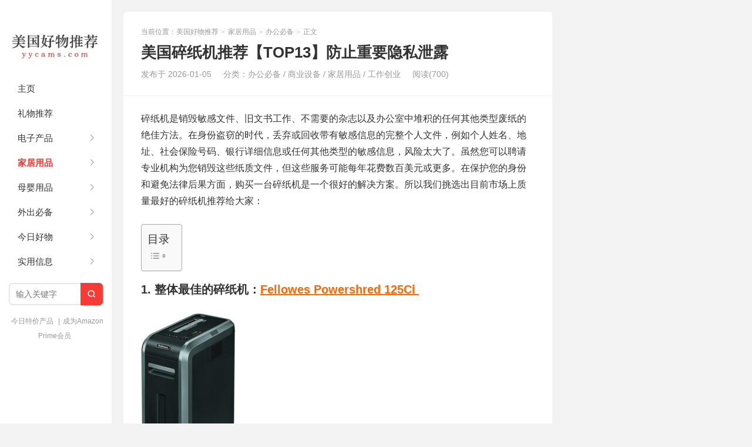

--- FILE ---
content_type: text/html; charset=UTF-8
request_url: https://yycams.com/best-paper-shredders/
body_size: 52948
content:
<!DOCTYPE HTML>
<html><head><meta charset="UTF-8"><meta http-equiv="X-UA-Compatible" content="IE=edge"><meta name="viewport" content="width=device-width, initial-scale=1.0, user-scalable=0, minimum-scale=1.0, maximum-scale=1.0"><meta http-equiv="Cache-Control" content="no-transform"><meta http-equiv="Cache-Control" content="no-siteapp"><title>美国碎纸机推荐【TOP13】防止重要隐私泄露 | 美国好物推荐-美国好物推荐</title><!-- All in One SEO 4.9.2 - aioseo.com --><meta name="description" content="碎纸机是销毁敏感文件、旧文书工作、不需要的杂志以及办公室中堆积的任何其他类型废纸的绝佳方法。在身份盗窃的时代，丢弃或回收带有敏感信息的完整个人文件，例如个人姓名、地址、社会保险号码、银行详细信息或任何其他类型的敏感信息，风险太大了。虽然您可以聘请专业机构为您销毁这些纸质文件，但这些服务可能每年花费数百美元或更多。在保护您的身份和避免法律后果方面，购买一台碎纸机是一个很好的解决方案。所以我们挑选出目前市场上质量最好的碎纸机推荐给大家： 1. 整体最佳的碎纸机：Fellowes Powershred 125Ci ==》Amazon购买链接 主要特点： 具有高安全级别 每次通过的纸张容量大 100% 防堵塞 有一个大容量的垃圾箱 超级安全 运行时间长 可以切碎信用卡、CD 和 DVD 每次将 20 张纸撕成 397 个（5/32” x 1-1/2” 安全级别 P-4）横切颗粒；切碎订书钉、信用卡、回形针、CD/DVD、垃圾邮件 在需要冷却时间之前运行长达 45 分钟。Bin全光功能可用 100% 防卡纸系统可消除卡纸，并通过艰巨的工作消除电力 SafeSense 技术在手接触纸张开口时停止碎纸 14 加仑拉出式垃圾箱，带 LED 垃圾箱满指示灯 如果您正在寻找可以保证您的碎文件具有高安全性的东西，那么这款Fellowes Powershred 125Ci 防堵塞 20 张商业纸张碎纸机就是最理想的选择。 首先，它是一个横切碎纸机。横切碎纸机将材料切碎成细小的横切碎片或颗粒。这就是为什么我们称他们为五彩纸屑粉碎机。 有许多身份盗窃犯依靠未切碎或切碎不良的文件来盗取别人的身份。他们使用银行对账单、信用卡和 CD 中的信息来窃取您的身份、欺骗您、陷害您以及其他形式的诈骗。 如果您选择购买条切碎纸机，您将永远无法真正确定您的切碎材料是否安全。你看，由条形切割产生的长条通常可以重新拼成连贯的形式。 但是使用这款横切碎纸机，五彩纸屑般的碎片几乎不可能重新拼凑起来。这就是横切碎纸机在世界各地的企业和办公室中如此受欢迎的主要原因。 Fellowes Powershred 125Ci Jam Proof 20"><meta name="robots" content="max-image-preview:large"><meta name="author" content="夏天"><link rel="canonical" href="https://yycams.com/best-paper-shredders/"><meta name="generator" content="All in One SEO (AIOSEO) 4.9.2"><meta property="og:locale" content="en_US"><meta property="og:site_name" content="美国好物推荐 |"><meta property="og:type" content="article"><meta property="og:title" content="美国碎纸机推荐【TOP13】防止重要隐私泄露 | 美国好物推荐"><meta property="og:description" content="碎纸机是销毁敏感文件、旧文书工作、不需要的杂志以及办公室中堆积的任何其他类型废纸的绝佳方法。在身份盗窃的时代，丢弃或回收带有敏感信息的完整个人文件，例如个人姓名、地址、社会保险号码、银行详细信息或任何其他类型的敏感信息，风险太大了。虽然您可以聘请专业机构为您销毁这些纸质文件，但这些服务可能每年花费数百美元或更多。在保护您的身份和避免法律后果方面，购买一台碎纸机是一个很好的解决方案。所以我们挑选出目前市场上质量最好的碎纸机推荐给大家： 1. 整体最佳的碎纸机：Fellowes Powershred 125Ci ==》Amazon购买链接 主要特点： 具有高安全级别 每次通过的纸张容量大 100% 防堵塞 有一个大容量的垃圾箱 超级安全 运行时间长 可以切碎信用卡、CD 和 DVD 每次将 20 张纸撕成 397 个（5/32” x 1-1/2” 安全级别 P-4）横切颗粒；切碎订书钉、信用卡、回形针、CD/DVD、垃圾邮件 在需要冷却时间之前运行长达 45 分钟。Bin全光功能可用 100% 防卡纸系统可消除卡纸，并通过艰巨的工作消除电力 SafeSense 技术在手接触纸张开口时停止碎纸 14 加仑拉出式垃圾箱，带 LED 垃圾箱满指示灯 如果您正在寻找可以保证您的碎文件具有高安全性的东西，那么这款Fellowes Powershred 125Ci 防堵塞 20 张商业纸张碎纸机就是最理想的选择。 首先，它是一个横切碎纸机。横切碎纸机将材料切碎成细小的横切碎片或颗粒。这就是为什么我们称他们为五彩纸屑粉碎机。 有许多身份盗窃犯依靠未切碎或切碎不良的文件来盗取别人的身份。他们使用银行对账单、信用卡和 CD 中的信息来窃取您的身份、欺骗您、陷害您以及其他形式的诈骗。 如果您选择购买条切碎纸机，您将永远无法真正确定您的切碎材料是否安全。你看，由条形切割产生的长条通常可以重新拼成连贯的形式。 但是使用这款横切碎纸机，五彩纸屑般的碎片几乎不可能重新拼凑起来。这就是横切碎纸机在世界各地的企业和办公室中如此受欢迎的主要原因。 Fellowes Powershred 125Ci Jam Proof 20"><meta property="og:url" content="https://yycams.com/best-paper-shredders/"><meta property="article:published_time" content="2026-01-05T13:50:45+00:00"><meta property="article:modified_time" content="2024-01-13T01:17:44+00:00"><meta name="twitter:card" content="summary"><meta name="twitter:title" content="美国碎纸机推荐【TOP13】防止重要隐私泄露 | 美国好物推荐"><meta name="twitter:description" content="碎纸机是销毁敏感文件、旧文书工作、不需要的杂志以及办公室中堆积的任何其他类型废纸的绝佳方法。在身份盗窃的时代，丢弃或回收带有敏感信息的完整个人文件，例如个人姓名、地址、社会保险号码、银行详细信息或任何其他类型的敏感信息，风险太大了。虽然您可以聘请专业机构为您销毁这些纸质文件，但这些服务可能每年花费数百美元或更多。在保护您的身份和避免法律后果方面，购买一台碎纸机是一个很好的解决方案。所以我们挑选出目前市场上质量最好的碎纸机推荐给大家： 1. 整体最佳的碎纸机：Fellowes Powershred 125Ci ==》Amazon购买链接 主要特点： 具有高安全级别 每次通过的纸张容量大 100% 防堵塞 有一个大容量的垃圾箱 超级安全 运行时间长 可以切碎信用卡、CD 和 DVD 每次将 20 张纸撕成 397 个（5/32” x 1-1/2” 安全级别 P-4）横切颗粒；切碎订书钉、信用卡、回形针、CD/DVD、垃圾邮件 在需要冷却时间之前运行长达 45 分钟。Bin全光功能可用 100% 防卡纸系统可消除卡纸，并通过艰巨的工作消除电力 SafeSense 技术在手接触纸张开口时停止碎纸 14 加仑拉出式垃圾箱，带 LED 垃圾箱满指示灯 如果您正在寻找可以保证您的碎文件具有高安全性的东西，那么这款Fellowes Powershred 125Ci 防堵塞 20 张商业纸张碎纸机就是最理想的选择。 首先，它是一个横切碎纸机。横切碎纸机将材料切碎成细小的横切碎片或颗粒。这就是为什么我们称他们为五彩纸屑粉碎机。 有许多身份盗窃犯依靠未切碎或切碎不良的文件来盗取别人的身份。他们使用银行对账单、信用卡和 CD 中的信息来窃取您的身份、欺骗您、陷害您以及其他形式的诈骗。 如果您选择购买条切碎纸机，您将永远无法真正确定您的切碎材料是否安全。你看，由条形切割产生的长条通常可以重新拼成连贯的形式。 但是使用这款横切碎纸机，五彩纸屑般的碎片几乎不可能重新拼凑起来。这就是横切碎纸机在世界各地的企业和办公室中如此受欢迎的主要原因。 Fellowes Powershred 125Ci Jam Proof 20"><script type="application/ld+json" class="aioseo-schema">
			{"@context":"https:\/\/schema.org","@graph":[{"@type":"Article","@id":"https:\/\/yycams.com\/best-paper-shredders\/#article","name":"\u7f8e\u56fd\u788e\u7eb8\u673a\u63a8\u8350\u3010TOP13\u3011\u9632\u6b62\u91cd\u8981\u9690\u79c1\u6cc4\u9732 | \u7f8e\u56fd\u597d\u7269\u63a8\u8350","headline":"\u7f8e\u56fd\u788e\u7eb8\u673a\u63a8\u8350\u3010TOP13\u3011\u9632\u6b62\u91cd\u8981\u9690\u79c1\u6cc4\u9732","author":{"@id":"https:\/\/yycams.com\/author\/xiao\/#author"},"publisher":{"@id":"https:\/\/yycams.com\/#organization"},"image":{"@type":"ImageObject","url":"https:\/\/yycams.com\/wp-content\/uploads\/2022\/05\/Bonsaii-\u788e\u7eb8\u673a-\uff1aBonsaii-Paper-Shredder-for-Home-Use-e1654021840123.jpg","width":215,"height":300,"caption":"Bonsaii \u788e\u7eb8\u673a \uff1aBonsaii Paper Shredder for Home Use"},"datePublished":"2026-01-05T13:50:45+00:00","dateModified":"2024-01-13T01:17:44+00:00","inLanguage":"en-US","mainEntityOfPage":{"@id":"https:\/\/yycams.com\/best-paper-shredders\/#webpage"},"isPartOf":{"@id":"https:\/\/yycams.com\/best-paper-shredders\/#webpage"},"articleSection":"\u529e\u516c\u5fc5\u5907, \u5546\u4e1a\u8bbe\u5907, \u5bb6\u5c45\u7528\u54c1, \u5de5\u4f5c\u521b\u4e1a"},{"@type":"BreadcrumbList","@id":"https:\/\/yycams.com\/best-paper-shredders\/#breadcrumblist","itemListElement":[{"@type":"ListItem","@id":"https:\/\/yycams.com#listItem","position":1,"name":"Home","item":"https:\/\/yycams.com","nextItem":{"@type":"ListItem","@id":"https:\/\/yycams.com\/category\/household-products\/#listItem","name":"\u5bb6\u5c45\u7528\u54c1"}},{"@type":"ListItem","@id":"https:\/\/yycams.com\/category\/household-products\/#listItem","position":2,"name":"\u5bb6\u5c45\u7528\u54c1","item":"https:\/\/yycams.com\/category\/household-products\/","nextItem":{"@type":"ListItem","@id":"https:\/\/yycams.com\/category\/household-products\/office-essentials\/#listItem","name":"\u529e\u516c\u5fc5\u5907"},"previousItem":{"@type":"ListItem","@id":"https:\/\/yycams.com#listItem","name":"Home"}},{"@type":"ListItem","@id":"https:\/\/yycams.com\/category\/household-products\/office-essentials\/#listItem","position":3,"name":"\u529e\u516c\u5fc5\u5907","item":"https:\/\/yycams.com\/category\/household-products\/office-essentials\/","nextItem":{"@type":"ListItem","@id":"https:\/\/yycams.com\/best-paper-shredders\/#listItem","name":"\u7f8e\u56fd\u788e\u7eb8\u673a\u63a8\u8350\u3010TOP13\u3011\u9632\u6b62\u91cd\u8981\u9690\u79c1\u6cc4\u9732"},"previousItem":{"@type":"ListItem","@id":"https:\/\/yycams.com\/category\/household-products\/#listItem","name":"\u5bb6\u5c45\u7528\u54c1"}},{"@type":"ListItem","@id":"https:\/\/yycams.com\/best-paper-shredders\/#listItem","position":4,"name":"\u7f8e\u56fd\u788e\u7eb8\u673a\u63a8\u8350\u3010TOP13\u3011\u9632\u6b62\u91cd\u8981\u9690\u79c1\u6cc4\u9732","previousItem":{"@type":"ListItem","@id":"https:\/\/yycams.com\/category\/household-products\/office-essentials\/#listItem","name":"\u529e\u516c\u5fc5\u5907"}}]},{"@type":"Organization","@id":"https:\/\/yycams.com\/#organization","name":"\u7f8e\u56fd\u597d\u7269\u63a8\u8350","url":"https:\/\/yycams.com\/"},{"@type":"Person","@id":"https:\/\/yycams.com\/author\/xiao\/#author","url":"https:\/\/yycams.com\/author\/xiao\/","name":"\u590f\u5929","image":{"@type":"ImageObject","@id":"https:\/\/yycams.com\/best-paper-shredders\/#authorImage","url":"https:\/\/www.gravatar.com\/avatar\/4807a34d4e94de2275a0349053e06e43ff1e71eb78ac0b86deb88e8d820366b2?s=96&d=wavatar","width":96,"height":96,"caption":"\u590f\u5929"}},{"@type":"WebPage","@id":"https:\/\/yycams.com\/best-paper-shredders\/#webpage","url":"https:\/\/yycams.com\/best-paper-shredders\/","name":"\u7f8e\u56fd\u788e\u7eb8\u673a\u63a8\u8350\u3010TOP13\u3011\u9632\u6b62\u91cd\u8981\u9690\u79c1\u6cc4\u9732 | \u7f8e\u56fd\u597d\u7269\u63a8\u8350","description":"\u788e\u7eb8\u673a\u662f\u9500\u6bc1\u654f\u611f\u6587\u4ef6\u3001\u65e7\u6587\u4e66\u5de5\u4f5c\u3001\u4e0d\u9700\u8981\u7684\u6742\u5fd7\u4ee5\u53ca\u529e\u516c\u5ba4\u4e2d\u5806\u79ef\u7684\u4efb\u4f55\u5176\u4ed6\u7c7b\u578b\u5e9f\u7eb8\u7684\u7edd\u4f73\u65b9\u6cd5\u3002\u5728\u8eab\u4efd\u76d7\u7a83\u7684\u65f6\u4ee3\uff0c\u4e22\u5f03\u6216\u56de\u6536\u5e26\u6709\u654f\u611f\u4fe1\u606f\u7684\u5b8c\u6574\u4e2a\u4eba\u6587\u4ef6\uff0c\u4f8b\u5982\u4e2a\u4eba\u59d3\u540d\u3001\u5730\u5740\u3001\u793e\u4f1a\u4fdd\u9669\u53f7\u7801\u3001\u94f6\u884c\u8be6\u7ec6\u4fe1\u606f\u6216\u4efb\u4f55\u5176\u4ed6\u7c7b\u578b\u7684\u654f\u611f\u4fe1\u606f\uff0c\u98ce\u9669\u592a\u5927\u4e86\u3002\u867d\u7136\u60a8\u53ef\u4ee5\u8058\u8bf7\u4e13\u4e1a\u673a\u6784\u4e3a\u60a8\u9500\u6bc1\u8fd9\u4e9b\u7eb8\u8d28\u6587\u4ef6\uff0c\u4f46\u8fd9\u4e9b\u670d\u52a1\u53ef\u80fd\u6bcf\u5e74\u82b1\u8d39\u6570\u767e\u7f8e\u5143\u6216\u66f4\u591a\u3002\u5728\u4fdd\u62a4\u60a8\u7684\u8eab\u4efd\u548c\u907f\u514d\u6cd5\u5f8b\u540e\u679c\u65b9\u9762\uff0c\u8d2d\u4e70\u4e00\u53f0\u788e\u7eb8\u673a\u662f\u4e00\u4e2a\u5f88\u597d\u7684\u89e3\u51b3\u65b9\u6848\u3002\u6240\u4ee5\u6211\u4eec\u6311\u9009\u51fa\u76ee\u524d\u5e02\u573a\u4e0a\u8d28\u91cf\u6700\u597d\u7684\u788e\u7eb8\u673a\u63a8\u8350\u7ed9\u5927\u5bb6\uff1a 1. \u6574\u4f53\u6700\u4f73\u7684\u788e\u7eb8\u673a\uff1aFellowes Powershred 125Ci ==\u300bAmazon\u8d2d\u4e70\u94fe\u63a5 \u4e3b\u8981\u7279\u70b9\uff1a \u5177\u6709\u9ad8\u5b89\u5168\u7ea7\u522b \u6bcf\u6b21\u901a\u8fc7\u7684\u7eb8\u5f20\u5bb9\u91cf\u5927 100% \u9632\u5835\u585e \u6709\u4e00\u4e2a\u5927\u5bb9\u91cf\u7684\u5783\u573e\u7bb1 \u8d85\u7ea7\u5b89\u5168 \u8fd0\u884c\u65f6\u95f4\u957f \u53ef\u4ee5\u5207\u788e\u4fe1\u7528\u5361\u3001CD \u548c DVD \u6bcf\u6b21\u5c06 20 \u5f20\u7eb8\u6495\u6210 397 \u4e2a\uff085\/32\u201d x 1-1\/2\u201d \u5b89\u5168\u7ea7\u522b P-4\uff09\u6a2a\u5207\u9897\u7c92\uff1b\u5207\u788e\u8ba2\u4e66\u9489\u3001\u4fe1\u7528\u5361\u3001\u56de\u5f62\u9488\u3001CD\/DVD\u3001\u5783\u573e\u90ae\u4ef6 \u5728\u9700\u8981\u51b7\u5374\u65f6\u95f4\u4e4b\u524d\u8fd0\u884c\u957f\u8fbe 45 \u5206\u949f\u3002Bin\u5168\u5149\u529f\u80fd\u53ef\u7528 100% \u9632\u5361\u7eb8\u7cfb\u7edf\u53ef\u6d88\u9664\u5361\u7eb8\uff0c\u5e76\u901a\u8fc7\u8270\u5de8\u7684\u5de5\u4f5c\u6d88\u9664\u7535\u529b SafeSense \u6280\u672f\u5728\u624b\u63a5\u89e6\u7eb8\u5f20\u5f00\u53e3\u65f6\u505c\u6b62\u788e\u7eb8 14 \u52a0\u4ed1\u62c9\u51fa\u5f0f\u5783\u573e\u7bb1\uff0c\u5e26 LED \u5783\u573e\u7bb1\u6ee1\u6307\u793a\u706f \u5982\u679c\u60a8\u6b63\u5728\u5bfb\u627e\u53ef\u4ee5\u4fdd\u8bc1\u60a8\u7684\u788e\u6587\u4ef6\u5177\u6709\u9ad8\u5b89\u5168\u6027\u7684\u4e1c\u897f\uff0c\u90a3\u4e48\u8fd9\u6b3eFellowes Powershred 125Ci \u9632\u5835\u585e 20 \u5f20\u5546\u4e1a\u7eb8\u5f20\u788e\u7eb8\u673a\u5c31\u662f\u6700\u7406\u60f3\u7684\u9009\u62e9\u3002 \u9996\u5148\uff0c\u5b83\u662f\u4e00\u4e2a\u6a2a\u5207\u788e\u7eb8\u673a\u3002\u6a2a\u5207\u788e\u7eb8\u673a\u5c06\u6750\u6599\u5207\u788e\u6210\u7ec6\u5c0f\u7684\u6a2a\u5207\u788e\u7247\u6216\u9897\u7c92\u3002\u8fd9\u5c31\u662f\u4e3a\u4ec0\u4e48\u6211\u4eec\u79f0\u4ed6\u4eec\u4e3a\u4e94\u5f69\u7eb8\u5c51\u7c89\u788e\u673a\u3002 \u6709\u8bb8\u591a\u8eab\u4efd\u76d7\u7a83\u72af\u4f9d\u9760\u672a\u5207\u788e\u6216\u5207\u788e\u4e0d\u826f\u7684\u6587\u4ef6\u6765\u76d7\u53d6\u522b\u4eba\u7684\u8eab\u4efd\u3002\u4ed6\u4eec\u4f7f\u7528\u94f6\u884c\u5bf9\u8d26\u5355\u3001\u4fe1\u7528\u5361\u548c CD \u4e2d\u7684\u4fe1\u606f\u6765\u7a83\u53d6\u60a8\u7684\u8eab\u4efd\u3001\u6b3a\u9a97\u60a8\u3001\u9677\u5bb3\u60a8\u4ee5\u53ca\u5176\u4ed6\u5f62\u5f0f\u7684\u8bc8\u9a97\u3002 \u5982\u679c\u60a8\u9009\u62e9\u8d2d\u4e70\u6761\u5207\u788e\u7eb8\u673a\uff0c\u60a8\u5c06\u6c38\u8fdc\u65e0\u6cd5\u771f\u6b63\u786e\u5b9a\u60a8\u7684\u5207\u788e\u6750\u6599\u662f\u5426\u5b89\u5168\u3002\u4f60\u770b\uff0c\u7531\u6761\u5f62\u5207\u5272\u4ea7\u751f\u7684\u957f\u6761\u901a\u5e38\u53ef\u4ee5\u91cd\u65b0\u62fc\u6210\u8fde\u8d2f\u7684\u5f62\u5f0f\u3002 \u4f46\u662f\u4f7f\u7528\u8fd9\u6b3e\u6a2a\u5207\u788e\u7eb8\u673a\uff0c\u4e94\u5f69\u7eb8\u5c51\u822c\u7684\u788e\u7247\u51e0\u4e4e\u4e0d\u53ef\u80fd\u91cd\u65b0\u62fc\u51d1\u8d77\u6765\u3002\u8fd9\u5c31\u662f\u6a2a\u5207\u788e\u7eb8\u673a\u5728\u4e16\u754c\u5404\u5730\u7684\u4f01\u4e1a\u548c\u529e\u516c\u5ba4\u4e2d\u5982\u6b64\u53d7\u6b22\u8fce\u7684\u4e3b\u8981\u539f\u56e0\u3002 Fellowes Powershred 125Ci Jam Proof 20","inLanguage":"en-US","isPartOf":{"@id":"https:\/\/yycams.com\/#website"},"breadcrumb":{"@id":"https:\/\/yycams.com\/best-paper-shredders\/#breadcrumblist"},"author":{"@id":"https:\/\/yycams.com\/author\/xiao\/#author"},"creator":{"@id":"https:\/\/yycams.com\/author\/xiao\/#author"},"image":{"@type":"ImageObject","url":"https:\/\/yycams.com\/wp-content\/uploads\/2022\/05\/Bonsaii-\u788e\u7eb8\u673a-\uff1aBonsaii-Paper-Shredder-for-Home-Use-e1654021840123.jpg","@id":"https:\/\/yycams.com\/best-paper-shredders\/#mainImage","width":215,"height":300,"caption":"Bonsaii \u788e\u7eb8\u673a \uff1aBonsaii Paper Shredder for Home Use"},"primaryImageOfPage":{"@id":"https:\/\/yycams.com\/best-paper-shredders\/#mainImage"},"datePublished":"2026-01-05T13:50:45+00:00","dateModified":"2024-01-13T01:17:44+00:00"},{"@type":"WebSite","@id":"https:\/\/yycams.com\/#website","url":"https:\/\/yycams.com\/","name":"\u7f8e\u56fd\u597d\u7269\u63a8\u8350","inLanguage":"en-US","publisher":{"@id":"https:\/\/yycams.com\/#organization"}}]}
		</script><!-- All in One SEO --><link rel="alternate" type="application/rss+xml" title="美国好物推荐 » 美国碎纸机推荐【TOP13】防止重要隐私泄露 Comments Feed" href="https://yycams.com/best-paper-shredders/feed/"><link rel="alternate" title="oEmbed (JSON)" type="application/json+oembed" href="https://yycams.com/wp-json/oembed/1.0/embed?url=https%3A%2F%2Fyycams.com%2Fbest-paper-shredders%2F"><link rel="alternate" title="oEmbed (XML)" type="text/xml+oembed" href="https://yycams.com/wp-json/oembed/1.0/embed?url=https%3A%2F%2Fyycams.com%2Fbest-paper-shredders%2F&amp;format=xml"><style type="text/css">#ez-toc-container{background:#f9f9f9;border:1px solid #aaa;border-radius:4px;-webkit-box-shadow:0 1px 1px rgb(0 0 0 / .05);box-shadow:0 1px 1px rgb(0 0 0 / .05);display:table;margin-bottom:1em;padding:10px 20px 10px 10px;position:relative;width:auto}div.ez-toc-widget-container{padding:0;position:relative}#ez-toc-container.ez-toc-light-blue{background:#edf6ff}#ez-toc-container.ez-toc-white{background:#fff}#ez-toc-container.ez-toc-black{background:#000}#ez-toc-container.ez-toc-transparent{background:none #fff0}div.ez-toc-widget-container ul{display:block}div.ez-toc-widget-container li{border:none;padding:0}div.ez-toc-widget-container ul.ez-toc-list{padding:10px}#ez-toc-container ul ul,.ez-toc div.ez-toc-widget-container ul ul{margin-left:1.5em}#ez-toc-container li,#ez-toc-container ul{margin:0;padding:0}#ez-toc-container li,#ez-toc-container ul,#ez-toc-container ul li,div.ez-toc-widget-container,div.ez-toc-widget-container li{background:none;list-style:none none;line-height:1.6;margin:0;overflow:hidden;z-index:1}#ez-toc-container .ez-toc-title{text-align:left;line-height:1.45;margin:0;padding:0}.ez-toc-title-container{display:table;width:100%}.ez-toc-title,.ez-toc-title-toggle{display:inline;text-align:left;vertical-align:middle}#ez-toc-container.ez-toc-black p.ez-toc-title{color:#fff}#ez-toc-container div.ez-toc-title-container+ul.ez-toc-list{margin-top:1em}.ez-toc-wrap-left{margin:0 auto 1em 0!important}.ez-toc-wrap-left-text{float:left}.ez-toc-wrap-right{margin:0 0 1em auto!important}.ez-toc-wrap-right-text{float:right}#ez-toc-container a{color:#444;box-shadow:none;text-decoration:none;text-shadow:none;display:inline-flex;align-items:stretch;flex-wrap:nowrap}#ez-toc-container a:visited{color:#9f9f9f}#ez-toc-container a:hover{text-decoration:underline}#ez-toc-container.ez-toc-black a,#ez-toc-container.ez-toc-black a:visited{color:#fff}#ez-toc-container a.ez-toc-toggle{display:flex;align-items:center}.ez-toc-widget-container ul.ez-toc-list li:before{content:" ";position:absolute;left:0;right:0;height:30px;line-height:30px;z-index:-1}.ez-toc-widget-container ul.ez-toc-list li.active{background-color:#ededed}.ez-toc-widget-container li.active>a{font-weight:900}.ez-toc-btn{display:inline-block;padding:6px 12px;margin-bottom:0;font-size:14px;font-weight:400;line-height:1.428571429;text-align:center;white-space:nowrap;vertical-align:middle;cursor:pointer;background-image:none;border:1px solid #fff0;border-radius:4px;-webkit-user-select:none;-moz-user-select:none;-ms-user-select:none;-o-user-select:none;user-select:none}.ez-toc-btn:focus{outline:thin dotted #333;outline:5px auto -webkit-focus-ring-color;outline-offset:-2px}.ez-toc-btn:focus,.ez-toc-btn:hover{color:#333;text-decoration:none}.ez-toc-btn.active,.ez-toc-btn:active{background-image:none;outline:0;-webkit-box-shadow:inset 0 3px 5px rgb(0 0 0 / .125);box-shadow:inset 0 3px 5px rgb(0 0 0 / .125)}.ez-toc-btn-default{color:#333;background-color:#fff}.ez-toc-btn-default.active,.ez-toc-btn-default:active,.ez-toc-btn-default:focus,.ez-toc-btn-default:hover{color:#333;background-color:#ebebeb;border-color:#adadad}.ez-toc-btn-default.active,.ez-toc-btn-default:active{background-image:none}.ez-toc-btn-sm,.ez-toc-btn-xs{padding:5px 10px;font-size:12px;line-height:1.5;border-radius:3px}.ez-toc-btn-xs{padding:1px 5px}.ez-toc-btn-default{text-shadow:0 -1px 0 rgb(0 0 0 / .2);-webkit-box-shadow:inset 0 1px 0 hsl(0 0% 100% / .15),0 1px 1px rgb(0 0 0 / .075);box-shadow:inset 0 1px 0 hsl(0 0% 100% / .15),0 1px 1px rgb(0 0 0 / .075)}.ez-toc-btn-default:active{-webkit-box-shadow:inset 0 3px 5px rgb(0 0 0 / .125);box-shadow:inset 0 3px 5px rgb(0 0 0 / .125)}.btn.active,.ez-toc-btn:active{background-image:none}.ez-toc-btn-default{text-shadow:0 1px 0 #fff;background-image:-webkit-gradient(linear,left 0,left 100%,from(#fff),to(#e0e0e0));background-image:-webkit-linear-gradient(top,#fff,#e0e0e0);background-image:-moz-linear-gradient(top,#fff 0,#e0e0e0 100%);background-image:linear-gradient(180deg,#fff 0,#e0e0e0);background-repeat:repeat-x;border-color:#ccc;filter:progid:DXImageTransform.Microsoft.gradient(startColorstr="#ffffffff",endColorstr="#ffe0e0e0",GradientType=0);filter:progid:DXImageTransform.Microsoft.gradient(enabled=false)}.ez-toc-btn-default:focus,.ez-toc-btn-default:hover{background-color:#e0e0e0;background-position:0 -15px}.ez-toc-btn-default.active,.ez-toc-btn-default:active{background-color:#e0e0e0;border-color:#dbdbdb}.ez-toc-pull-right{float:right!important;margin-left:10px}#ez-toc-container label.cssicon,#ez-toc-widget-container label.cssicon{height:30px}.ez-toc-glyphicon{position:relative;top:1px;display:inline-block;font-family:Glyphicons Halflings;-webkit-font-smoothing:antialiased;font-style:normal;font-weight:400;line-height:1;-moz-osx-font-smoothing:grayscale}.ez-toc-glyphicon:empty{width:1em}.ez-toc-toggle i.ez-toc-glyphicon{font-size:16px;margin-left:2px}#ez-toc-container input{position:absolute;left:-999em}#ez-toc-container input[type=checkbox]:checked+nav,#ez-toc-widget-container input[type=checkbox]:checked+nav{opacity:0;max-height:0;border:none;display:none}#ez-toc-container label{position:relative;cursor:pointer;display:initial}#ez-toc-container .ez-toc-js-icon-con{display:initial}#ez-toc-container .ez-toc-js-icon-con,#ez-toc-container .ez-toc-toggle label{float:right;position:relative;font-size:16px;padding:0;border:1px solid #999191;border-radius:5px;cursor:pointer;left:10px;width:35px}div#ez-toc-container .ez-toc-title{display:initial}.ez-toc-wrap-center{margin:0 auto 1em!important}#ez-toc-container a.ez-toc-toggle{color:#444;background:inherit;border:inherit}.ez-toc-toggle #item{position:absolute;left:-999em}label.cssicon .ez-toc-glyphicon:empty{font-size:16px;margin-left:2px}label.cssiconcheckbox{display:none}.ez-toc-widget-container ul li a{padding-left:10px;display:inline-flex;align-items:stretch;flex-wrap:nowrap}.ez-toc-widget-container ul.ez-toc-list li{height:auto!important}.ez-toc-cssicon{float:right;position:relative;font-size:16px;padding:0;border:1px solid #999191;border-radius:5px;cursor:pointer;left:10px;width:35px}.ez-toc-icon-toggle-span{display:flex;align-items:center;width:35px;height:30px;justify-content:center;direction:ltr}#ez-toc-container .eztoc-toggle-hide-by-default{display:none}.eztoc_no_heading_found{background-color:#ff0;padding-left:10px}.eztoc-hide{display:none}.term-description .ez-toc-title-container p:nth-child(2){width:50px;float:right;margin:0}.ez-toc-list.ez-toc-columns-2{column-count:2;column-gap:20px;column-fill:balance}.ez-toc-list.ez-toc-columns-2>li{display:block;break-inside:avoid;margin-bottom:8px;page-break-inside:avoid}.ez-toc-list.ez-toc-columns-3{column-count:3;column-gap:20px;column-fill:balance}.ez-toc-list.ez-toc-columns-3>li{display:block;break-inside:avoid;margin-bottom:8px;page-break-inside:avoid}.ez-toc-list.ez-toc-columns-4{column-count:4;column-gap:20px;column-fill:balance}.ez-toc-list.ez-toc-columns-4>li{display:block;break-inside:avoid;margin-bottom:8px;page-break-inside:avoid}.ez-toc-list.ez-toc-columns-optimized{column-fill:balance;orphans:2;widows:2}.ez-toc-list.ez-toc-columns-optimized>li{display:block;break-inside:avoid;page-break-inside:avoid}@media (max-width:768px){.ez-toc-list.ez-toc-columns-2,.ez-toc-list.ez-toc-columns-3,.ez-toc-list.ez-toc-columns-4{column-count:1;column-gap:0}}@media (max-width:1024px) and (min-width:769px){.ez-toc-list.ez-toc-columns-3,.ez-toc-list.ez-toc-columns-4{column-count:2}}/*! 
 * Theme Name: xiu
 * Theme URL: https://themebetter.com/theme/xiu
 * Description: A better wordpress theme by themebetter.com
 * Author: themebetter.com
 * Author URI: https://themebetter.com
 * Version: 9.1
*/:root{--tb--main:#ff5e52;--tb--base:#333333;--tb--dark:#333333;--tb--white:#fff;--tb--bg:#f3f3f3;--tb--tint:#fbfbfb;--tb--line:#f3f3f3;--tb--gray:#999999;--tb--radius:6px}.widget ul::after,.container::after{display:block;clear:both;content:""}.post-template-pagesblank-content-php .article-content,.page-template-pagesblank-content-php .article-content,.tagslist,.readers,.archives-list,.plinks,.likepage,.post-template-pagesmenu-php .article-content,.page-template-pagesmenu-php .article-content,.post-template-pagesguestbook-php .article-content,.page-template-pagesguestbook-php .article-content,.post-template-default .article-content,.page-template-default .article-content,.article-nav,.relates,.article-author,#comments,.article-header,.excerpt,.most-comment-posts,.latest-title,.sticky{position:relative;overflow:hidden;background-color:var(--tb--white);padding:25px 30px;border-radius:var(--tb--radius)}@media(max-width:600px){.post-template-pagesblank-content-php .article-content,.page-template-pagesblank-content-php .article-content,.tagslist,.readers,.archives-list,.plinks,.likepage,.post-template-pagesmenu-php .article-content,.page-template-pagesmenu-php .article-content,.post-template-pagesguestbook-php .article-content,.page-template-pagesguestbook-php .article-content,.post-template-default .article-content,.page-template-default .article-content,.article-nav,.relates,.article-author,#comments,.article-header,.excerpt,.most-comment-posts,.latest-title,.sticky{padding:15px}}.excerpt-one .focus,.excerpt .focus .item{transition:all .3s ease-in-out}*,*:before,*:after{box-sizing:border-box}html{-webkit-text-size-adjust:100%}video,embed,iframe,img{max-width:100%}ul,ol{list-style:none;margin:0;padding:0}main{display:block}h1,h2,h3,h4,h5,h6{margin:0}hr{box-sizing:content-box;height:0;overflow:visible}pre{font-family:monospace;font-size:1em}abbr[title]{border-bottom:none;text-decoration:underline;-webkit-text-decoration:underline dotted;text-decoration:underline dotted}b,strong{font-weight:bolder}code,kbd,samp{font-family:monospace,monospace;font-size:1em}small{font-size:80%}sub,sup{font-size:75%;line-height:0;position:relative;vertical-align:baseline}sub{bottom:-.25em}sup{top:-.5em}img{border-style:none}button,input,optgroup,select,textarea{font-family:inherit;font-size:100%;margin:0}button,input{overflow:visible}button,select{text-transform:none}button,[type=button],[type=reset],[type=submit]{-webkit-appearance:button;-moz-appearance:button;appearance:button}button::-moz-focus-inner,[type=button]::-moz-focus-inner,[type=reset]::-moz-focus-inner,[type=submit]::-moz-focus-inner{border-style:none;padding:0}button:-moz-focusring,[type=button]:-moz-focusring,[type=reset]:-moz-focusring,[type=submit]:-moz-focusring{outline:1px dotted ButtonText}fieldset{padding:.35em .75em .625em}legend{box-sizing:border-box;color:inherit;display:table;max-width:100%;padding:0;white-space:normal}progress{vertical-align:baseline}textarea{overflow:auto}[type=checkbox],[type=radio]{box-sizing:border-box;padding:0}[type=number]::-webkit-inner-spin-button,[type=number]::-webkit-outer-spin-button{height:auto}[type=search]{-webkit-appearance:textfield;-moz-appearance:textfield;appearance:textfield;outline-offset:-2px}[type=search]::-webkit-search-decoration{-webkit-appearance:none;appearance:none}::-webkit-file-upload-button{-webkit-appearance:button;appearance:button;font:inherit}details{display:block}summary{display:list-item}template{display:none}[hidden]{display:none}p{margin-top:0}ul,ol,dl,dt,dd{margin:0;padding:0}ul{list-style:none}table{font-size:14px;border-collapse:collapse}table th,table td{padding:6px 15px;border:1px solid #ddd!important;vertical-align:middle}.thumbnail{border:none;padding:0;margin:0}input,textarea,button,a{-webkit-tap-highlight-color:#fff0}body{margin:0;font-size:14px;line-height:1.5;color:var(--tb--base);overflow-x:hidden;background-color:var(--tb--bg)}a{color:var(--tb--base);text-decoration:none;outline:0}a:hover{color:var(--tb--main);text-decoration:none}a:focus{outline:0;text-decoration:none}@font-face{font-family:"xiu-font";src:url(/wp-content/themes/xiu/assets/fonts/iconfont.woff2?ver=8.7) format("woff2"),url(/wp-content/themes/xiu/assets/fonts/iconfont.woff?ver=8.7) format("woff"),url(/wp-content/themes/xiu/assets/fonts/iconfont.ttf?ver=8.7) format("truetype")}.tbfa{font-family:"xiu-font";font-style:normal}::-moz-selection{background:#72d0eb;color:var(--tb--white);text-shadow:none}::selection{background:#72d0eb;color:var(--tb--white);text-shadow:none}::-moz-selection{background:#72d0eb;color:var(--tb--white);text-shadow:none}.affix{position:fixed}.wp-video,.mejs-video,audio,canvas,progress,.iframe{max-width:100%}.wp-video{margin-bottom:16px}body,button,input,select,textarea{font-family:"Microsoft Yahei","Helvetica Neue",Helvetica,Arial,sans-serif}.container{position:relative;max-width:1350px;margin:0 auto;text-align:left}@media(max-width:600px){.container .container{background-color:var(--tb--white)}}.content-wrap{width:100%;float:left}.content{margin-right:320px;margin-left:190px;padding:20px 20px 0;min-height:300px;overflow:hidden}@media(max-width:1024px){.content{margin-right:0}}@media(max-width:768px){.content{margin-left:0}}@media(max-width:600px){.content{padding:15px 15px 0}.single .content{padding:0}.page .content{padding:0}}.sidebar{float:left;margin-left:-320px;width:320px;position:relative;padding-top:20px}.sidebar .-roll-top{width:320px;position:fixed}.sidebar .-roll-bottom{width:320px;position:absolute}@media(max-width:1024px){.sidebar{display:none}.sidebar .-roll-top,.sidebar .-roll-bottom{width:auto;position:static;top:0}}@media(max-width:600px){.m-sidebar-on .sidebar{display:block;float:none;margin-left:0;width:100%;clear:both;padding:10px 15px}}.title{position:relative;margin-bottom:20px;font-size:18px;overflow:hidden}.title small{font-weight:400}.title .-r{float:right;font-weight:400;font-size:14px;color:var(--tb--gray)}@media(max-width:600px){.title{font-size:15px;margin-bottom:10px}.title .-r{font-size:12px}}.breadcrumbs{color:var(--tb--gray);font-size:12px}.breadcrumbs a{color:var(--tb--gray)}.breadcrumbs a:hover{color:var(--tb--main)}.breadcrumbs small{font-family:serif;color:#bbb;margin:0 2px;font-weight:700}.single .breadcrumbs{margin-bottom:10px}@media(max-width:768px){.breadcrumbs{display:none}}.swiper-container{margin:0 auto;position:relative;overflow:hidden;list-style:none;padding:0;z-index:1}.swiper-container-no-flexbox .swiper-slide{float:left}.swiper-container-vertical>.swiper-wrapper{flex-direction:column}.swiper-wrapper{position:relative;width:100%;height:100%;z-index:1;display:flex;transition-property:transform;box-sizing:content-box}.swiper-container-android .swiper-slide,.swiper-wrapper{transform:translate3d(0,0,0)}.swiper-container-multirow>.swiper-wrapper{flex-wrap:wrap}.swiper-container-free-mode>.swiper-wrapper{transition-timing-function:ease-out;margin:0 auto}.swiper-slide{flex-shrink:0;width:100%;height:100%;position:relative;transition-property:transform}.swiper-slide-invisible-blank{visibility:hidden}.swiper-container-autoheight,.swiper-container-autoheight .swiper-slide{height:auto}.swiper-container-autoheight .swiper-wrapper{align-items:flex-start;transition-property:transform,height}.swiper-container-3d{perspective:1200px}.swiper-container-3d .swiper-cube-shadow,.swiper-container-3d .swiper-slide,.swiper-container-3d .swiper-slide-shadow-bottom,.swiper-container-3d .swiper-slide-shadow-left,.swiper-container-3d .swiper-slide-shadow-right,.swiper-container-3d .swiper-slide-shadow-top,.swiper-container-3d .swiper-wrapper{transform-style:preserve-3d}.swiper-container-3d .swiper-slide-shadow-bottom,.swiper-container-3d .swiper-slide-shadow-left,.swiper-container-3d .swiper-slide-shadow-right,.swiper-container-3d .swiper-slide-shadow-top{position:absolute;left:0;top:0;width:100%;height:100%;pointer-events:none;z-index:10}.swiper-container-3d .swiper-slide-shadow-left{background-image:linear-gradient(to left,rgb(0 0 0 / .5),#fff0)}.swiper-container-3d .swiper-slide-shadow-right{background-image:linear-gradient(to right,rgb(0 0 0 / .5),#fff0)}.swiper-container-3d .swiper-slide-shadow-top{background-image:linear-gradient(to top,rgb(0 0 0 / .5),#fff0)}.swiper-container-3d .swiper-slide-shadow-bottom{background-image:linear-gradient(to bottom,rgb(0 0 0 / .5),#fff0)}.swiper-container-wp8-horizontal,.swiper-container-wp8-horizontal>.swiper-wrapper{touch-action:pan-y}.swiper-container-wp8-vertical,.swiper-container-wp8-vertical>.swiper-wrapper{touch-action:pan-x}.swiper-button-next,.swiper-button-prev{position:absolute;top:50%;width:40px;height:60px;line-height:60px;margin-top:-30px;z-index:10;cursor:pointer;font-size:28px;text-align:center;color:var(--tb--white);outline:none;opacity:.9}.swiper-button-next.swiper-button-disabled,.swiper-button-prev.swiper-button-disabled{opacity:.35;cursor:auto;pointer-events:none}.swiper-button-prev,.swiper-container-rtl .swiper-button-next{left:-50px;right:auto}.swiper-button-next,.swiper-container-rtl .swiper-button-prev{right:-50px;left:auto}.swiper-container:hover .swiper-button-prev,.swiper-container-rtl .swiper-button-next{left:20px}.swiper-container:hover .swiper-button-next,.swiper-container-rtl .swiper-button-prev{right:20px}.swiper-button-lock{display:none}.swiper-pagination{position:absolute;text-align:center;transition:.3s opacity;transform:translate3d(0,0,0);z-index:10}.swiper-pagination.swiper-pagination-hidden{opacity:0}.swiper-container-horizontal>.swiper-pagination-bullets,.swiper-pagination-custom,.swiper-pagination-fraction{bottom:10px;left:0;width:100%}.swiper-pagination-bullets-dynamic{overflow:hidden;font-size:0}.swiper-pagination-bullets-dynamic .swiper-pagination-bullet{transform:scale(.33);position:relative}.swiper-pagination-bullets-dynamic .swiper-pagination-bullet-active{transform:scale(1)}.swiper-pagination-bullets-dynamic .swiper-pagination-bullet-active-main{transform:scale(1)}.swiper-pagination-bullets-dynamic .swiper-pagination-bullet-active-prev{transform:scale(.66)}.swiper-pagination-bullets-dynamic .swiper-pagination-bullet-active-prev-prev{transform:scale(.33)}.swiper-pagination-bullets-dynamic .swiper-pagination-bullet-active-next{transform:scale(.66)}.swiper-pagination-bullets-dynamic .swiper-pagination-bullet-active-next-next{transform:scale(.33)}.swiper-pagination-bullet{width:8px;height:8px;display:inline-block;border-radius:100%;background:#000;opacity:.2}button.swiper-pagination-bullet{border:none;margin:0;padding:0;box-shadow:none;-webkit-appearance:none;-moz-appearance:none;appearance:none}.swiper-pagination-clickable .swiper-pagination-bullet{cursor:pointer}.swiper-pagination-bullet-active{opacity:1;background:var(--tb--white)}.swiper-container-vertical>.swiper-pagination-bullets{right:10px;top:50%;transform:translate3d(0,-50%,0)}.swiper-container-vertical>.swiper-pagination-bullets .swiper-pagination-bullet{margin:6px 0;display:block}.swiper-container-vertical>.swiper-pagination-bullets.swiper-pagination-bullets-dynamic{top:50%;transform:translateY(-50%);width:8px}.swiper-container-vertical>.swiper-pagination-bullets.swiper-pagination-bullets-dynamic .swiper-pagination-bullet{display:inline-block;transition:.2s top,.2s -webkit-transform;transition:.2s transform,.2s top;transition:.2s transform,.2s top,.2s -webkit-transform}.swiper-container-horizontal>.swiper-pagination-bullets .swiper-pagination-bullet{margin:0 4px}.swiper-container-horizontal>.swiper-pagination-bullets.swiper-pagination-bullets-dynamic{left:50%;transform:translateX(-50%);white-space:nowrap}.swiper-container-horizontal>.swiper-pagination-bullets.swiper-pagination-bullets-dynamic .swiper-pagination-bullet{transition:.2s left,.2s -webkit-transform;transition:.2s transform,.2s left;transition:.2s transform,.2s left,.2s -webkit-transform}.swiper-container-horizontal.swiper-container-rtl>.swiper-pagination-bullets-dynamic .swiper-pagination-bullet{transition:.2s right,.2s -webkit-transform;transition:.2s transform,.2s right;transition:.2s transform,.2s right,.2s -webkit-transform}.swiper-pagination-progressbar{background:rgb(0 0 0 / .25);position:absolute}.swiper-pagination-progressbar .swiper-pagination-progressbar-fill{background:#007aff;position:absolute;left:0;top:0;width:100%;height:100%;transform:scale(0);transform-origin:left top}.swiper-container-rtl .swiper-pagination-progressbar .swiper-pagination-progressbar-fill{transform-origin:right top}.swiper-container-horizontal>.swiper-pagination-progressbar,.swiper-container-vertical>.swiper-pagination-progressbar.swiper-pagination-progressbar-opposite{width:100%;height:4px;left:0;top:0}.swiper-container-horizontal>.swiper-pagination-progressbar.swiper-pagination-progressbar-opposite,.swiper-container-vertical>.swiper-pagination-progressbar{width:4px;height:100%;left:0;top:0}.swiper-pagination-white .swiper-pagination-bullet-active{background:var(--tb--white)}.swiper-pagination-progressbar.swiper-pagination-white{background:rgb(255 255 255 / .25)}.swiper-pagination-progressbar.swiper-pagination-white .swiper-pagination-progressbar-fill{background:var(--tb--white)}.swiper-pagination-black .swiper-pagination-bullet-active{background:#000}.swiper-pagination-progressbar.swiper-pagination-black{background:rgb(0 0 0 / .25)}.swiper-pagination-progressbar.swiper-pagination-black .swiper-pagination-progressbar-fill{background:#000}.swiper-pagination-lock{display:none}.swiper-scrollbar{border-radius:10px;position:relative;touch-action:none;background:rgb(0 0 0 / .1)}.swiper-container-horizontal>.swiper-scrollbar{position:absolute;left:1%;bottom:3px;z-index:50;height:5px;width:98%}.swiper-container-vertical>.swiper-scrollbar{position:absolute;right:3px;top:1%;z-index:50;width:5px;height:98%}.swiper-scrollbar-drag{height:100%;width:100%;position:relative;background:rgb(0 0 0 / .5);border-radius:10px;left:0;top:0}.swiper-scrollbar-cursor-drag{cursor:move}.swiper-scrollbar-lock{display:none}.swiper-zoom-container{width:100%;height:100%;display:flex;justify-content:center;align-items:center;text-align:center}.swiper-zoom-container>canvas,.swiper-zoom-container>img,.swiper-zoom-container>svg{max-width:100%;max-height:100%;-o-object-fit:contain;object-fit:contain}.swiper-slide-zoomed{cursor:move}@keyframes swiper-preloader-spin{100%{transform:rotate(360deg)}}.swiper-container .swiper-notification{position:absolute;left:0;top:0;pointer-events:none;opacity:0;z-index:-1000}.swiper-container-fade.swiper-container-free-mode .swiper-slide{transition-timing-function:ease-out}.swiper-container-fade .swiper-slide{pointer-events:none;transition-property:opacity}.swiper-container-fade .swiper-slide .swiper-slide{pointer-events:none}.swiper-container-fade .swiper-slide-active,.swiper-container-fade .swiper-slide-active .swiper-slide-active{pointer-events:auto}.swiper-container-cube{overflow:visible}.swiper-container-cube .swiper-slide{pointer-events:none;backface-visibility:hidden;z-index:1;visibility:hidden;transform-origin:0 0;width:100%;height:100%}.swiper-container-cube .swiper-slide .swiper-slide{pointer-events:none}.swiper-container-cube.swiper-container-rtl .swiper-slide{transform-origin:100% 0}.swiper-container-cube .swiper-slide-active,.swiper-container-cube .swiper-slide-active .swiper-slide-active{pointer-events:auto}.swiper-container-cube .swiper-slide-active,.swiper-container-cube .swiper-slide-next,.swiper-container-cube .swiper-slide-next+.swiper-slide,.swiper-container-cube .swiper-slide-prev{pointer-events:auto;visibility:visible}.swiper-container-cube .swiper-slide-shadow-bottom,.swiper-container-cube .swiper-slide-shadow-left,.swiper-container-cube .swiper-slide-shadow-right,.swiper-container-cube .swiper-slide-shadow-top{z-index:0;backface-visibility:hidden}.swiper-container-cube .swiper-cube-shadow{position:absolute;left:0;bottom:0;width:100%;height:100%;background:#000;opacity:.6;filter:blur(50px);z-index:0}.swiper-container-flip{overflow:visible}.swiper-container-flip .swiper-slide{pointer-events:none;backface-visibility:hidden;z-index:1}.swiper-container-flip .swiper-slide .swiper-slide{pointer-events:none}.swiper-container-flip .swiper-slide-active,.swiper-container-flip .swiper-slide-active .swiper-slide-active{pointer-events:auto}.swiper-container-flip .swiper-slide-shadow-bottom,.swiper-container-flip .swiper-slide-shadow-left,.swiper-container-flip .swiper-slide-shadow-right,.swiper-container-flip .swiper-slide-shadow-top{z-index:0;backface-visibility:hidden}.swiper-container-coverflow .swiper-wrapper{perspective:1200px}.swiper-fixed{overflow:hidden}.article-swiper-no-transition{transition-duration:0ms!important}.article-swiper-container{position:fixed;top:0;left:0;width:100%;height:100%;background-color:#000;z-index:99999}.swiper-container-horizontal>.swiper-pagination-bullets,.swiper-pagination-custom,.swiper-pagination-fraction{bottom:auto;top:30px;color:#eee}.woocommerce .content,.woocommerce-cart .content,.woocommerce-checkout .content{margin-right:0}.woomain{padding:30px;position:relative}.woomain .page-title{font-size:20px;font-weight:700;margin-bottom:10px}.woomain{background-color:var(--tb--white)}.woocommerce-result-count{font-size:14px;margin:0;color:var(--tb--gray)}.woocommerce .woocommerce-breadcrumb{margin-bottom:20px}.woocommerce ul.products{margin-top:20px}.woocommerce #respond input#submit,.woocommerce a.button,.woocommerce button.button,.woocommerce input.button{padding:7px 10px;font-size:12px}.woocommerce ul.products li.product .button{margin-top:5px}.woocommerce ul.products li.product .price del{margin-right:10px}.woocommerce ul.products a.added_to_cart{font-size:12px;margin-left:10px}.woocommerce .star-rating span{color:#ed7902}.woocommerce div.product form.cart div.quantity{float:none;margin:0 0 15px}.woocommerce .quantity .qty{border:1px solid #ccc;width:50px;height:28px}.woocommerce div.product form.cart .button{float:none;font-size:15px;padding:16px 32px;font-weight:400}.woocommerce div.product p.price,.woocommerce div.product span.price{margin-bottom:20px}.woocommerce div.product p.price del,.woocommerce div.product span.price del{margin-right:15px}.woocommerce div.product p.price ins,.woocommerce div.product span.price ins{text-decoration:none}.woocommerce div.product p.price ins .woocommerce-Price-currencySymbol,.woocommerce div.product span.price ins .woocommerce-Price-currencySymbol{margin-right:5px}.woocommerce .product_meta{color:var(--tb--gray)}.woomain .woocommerce-tabs h2{font-size:20px;font-weight:700;margin:0 0 20px}.woomain .products h2{font-size:20px;font-weight:700;margin:0 0 20px}.woocommerce #review_form #respond textarea{border:1px solid #ccc}.woocommerce #respond input#submit{padding:10px 30px}#add_payment_method table.cart td.actions .coupon .input-text,.woocommerce-cart table.cart td.actions .coupon .input-text,.woocommerce-checkout table.cart td.actions .coupon .input-text{font-size:12px;padding:1px 6px}.woocommerce-checkout button.button{font-size:15px;padding:16px 32px}.woocommerce-tabs .wp-caption{max-width:100%}@media(max-width:600px){.woomain{padding:0}}.header{position:fixed;top:0;bottom:0;width:190px;background-color:var(--tb--white);margin:0;padding:0;z-index:99}@media(max-width:768px){.header{position:relative;width:auto}}.logo{margin:0;font-size:0}.logo a{display:block;height:120px;overflow:hidden;background-color:var(--tb--main);color:var(--tb--white)}.logo .logo-img-m{display:none}@media(max-width:768px){.logo{height:42px;line-height:43px;text-align:center;background-color:var(--tb--main);font-size:18px;overflow:hidden}.logo a{display:inline-block;height:42px;overflow:hidden}.logo a:hover,.logo a:active{color:var(--tb--white)}.logo .logo-img-pc{display:none}.logo .logo-img-m{display:block;max-height:42px;margin:0 auto 100px}}.feeds{padding:15px;margin-bottom:15px;overflow:hidden;background-color:#fbfbfb;border-bottom:1px solid var(--tb--bg);border-top:1px solid var(--tb--bg);text-align:center}.feeds img{margin-bottom:5px}@media(max-width:768px){.feeds{display:none}}.slinks{text-align:center;color:var(--tb--gray);font-size:12px;line-height:25px}.slinks a{color:var(--tb--gray);margin:0 5px}.slinks a:hover{color:#666;text-decoration:underline}@media(max-width:768px){.slinks{display:none}}.user-signin{text-align:center;line-height:22px;font-size:12px;margin-top:20px}.user-signin a{color:var(--tb--gray)}.user-signin a:hover{color:#666;text-decoration:underline}@media(max-width:600px){.user-signin{display:none}}.user-welcome{padding:8px 8px 8px 58px;font-size:12px;margin:15px;background-color:#fbfbfb;border-radius:var(--tb--radius);border:1px solid var(--tb--bg);overflow:hidden}.user-welcome .avatar{float:left;margin-left:-50px;width:40px;height:40px;border-radius:var(--tb--radius)}.user-welcome strong{overflow:hidden;text-overflow:ellipsis;white-space:nowrap;display:block;color:var(--tb--main);margin-bottom:2px}@media(max-width:768px){.user-welcome{display:none}}.user-logout{font-size:12px;text-align:center;margin-top:-15px;color:var(--tb--gray)}.user-logout a{color:var(--tb--gray);text-decoration:underline}@media(max-width:768px){.user-logout{display:none}}.navmore{display:none}@media(max-width:768px){.nav li.navmore{width:42px;height:42px;position:absolute;right:0;top:0;text-align:center;z-index:9}.nav li.navmore i{display:block!important;font-size:12px;top:0;margin-right:0;line-height:42px;color:#444}}.nav{position:relative;font-size:15px;margin:10px 0}.nav i{margin-right:10px;top:2px}.nav li{position:relative}.nav li a{padding:10px 30px;color:var(--tb--base);display:block}.nav li a:focus,.nav li a:hover{color:var(--tb--main);background-color:#fbfbfb}.nav li.current-menu-item>a,.nav li.current-menu-parent>a,.nav li.current_page_item>a,.nav li.current-post-ancestor>a{color:var(--tb--main);font-weight:700}.nav li.current-menu-item>a>i,.nav li.current-menu-parent>a>i,.nav li.current_page_item>a>i,.nav li.current-post-ancestor>a>i{font-weight:400}.nav li.menu-item-has-children>a::before{float:right;font-family:"xiu-font";content:"";font-weight:400;color:var(--tb--gray)}@media(max-width:768px){.nav li.menu-item-has-children>a::before{display:none}}.nav li.menu-item-has-children>a:hover::before{color:var(--tb--main)}.nav li:hover>a{background-color:#fbfbfb}.nav li:hover>.sub-menu{display:block}.nav .sub-menu{position:absolute;top:-5px;left:100%;min-width:160px;font-size:14px;background-color:var(--tb--white);box-shadow:0 0 10px rgb(0 0 0 / .08);z-index:2;padding:5px 0;display:none}@media(max-width:768px){.nav{height:42px;margin:0;background-color:var(--tb--white);font-size:14px;overflow:hidden;border-bottom:none;padding-left:9px;padding-right:40px;box-shadow:0 1px 5px rgb(0 0 0 / .03)}.nav li{display:inline-block;position:relative;z-index:2}.nav li a{padding:0 6px;line-height:42px;position:relative;color:#444}.nav li .sub-menu{display:none!important}.nav i{display:none}.nav li.current-menu-item>a,.nav li.current-menu-parent>a,.nav li.current_page_item>a,.nav li.current-post-ancestor>a,.nav li a:hover{background-color:#fff0!important;font-weight:700}.nav li.current-menu-item>a:after,.nav li.current-menu-parent>a:after,.nav li.current_page_item>a:after,.nav li.current-post-ancestor>a:after{content:"";position:absolute;bottom:0;left:50%;margin-left:-8px;width:16px;height:3px;background-color:var(--tb--main);border-radius:10px}}@media(max-width:768px){.navshows{overflow:hidden;position:fixed;top:0;left:0;right:0;bottom:0;height:100%}.navshows .nav{position:fixed;left:0;top:42px;right:0;bottom:0;height:100%;padding:0 15px 100px;overflow-y:auto}.navshows .nav li.navmore{border-bottom:none}.navshows .nav li.navmore i{margin-left:15px}.navshows .nav li.current-menu-item>a,.navshows .nav li.current-menu-parent>a,.navshows .nav li.current_page_item>a,.navshows .nav li.current-post-ancestor>a{height:auto;border-bottom:none}.navshows .nav li.current-menu-item>a::after,.navshows .nav li.current-menu-parent>a::after,.navshows .nav li.current_page_item>a::after,.navshows .nav li.current-post-ancestor>a::after{display:none}.navshows .nav>li{display:block;border-bottom:1px solid var(--tb--line);float:none;text-align:left}.navshows .nav li a{font-size:14px;padding:0}.navshows .nav li a:hover{background-color:#fff0}.navshows .nav .sub-menu{display:block!important;position:relative;left:0;border:none;min-width:0;box-shadow:none;padding:0}.navshows .nav .sub-menu li{margin-left:28px;display:block}.navshows .nav .sub-menu a{padding:0;font-weight:400}}@media(max-width:600px){.fixhead-m-on{margin-top:84px}.fixhead-m-on .header{position:fixed;top:0;left:0;right:0;height:84px;z-index:99}}.ssr-your{display:block;background-color:#fbfbfb;border:2px dashed #bbb;text-align:center;color:#aaa;line-height:20px;font-size:22px}.ssr-your:hover{border-color:#aaa;color:#888}.ssr-your:active{border-color:var(--tb--main);color:var(--tb--main)}.ssr{overflow:hidden;margin-bottom:20px;clear:both;text-align:center;border-radius:var(--tb--radius);background-color:var(--tb--white)}.ssr img{display:block;max-width:100%;margin:0 auto}@media(max-width:600px){.ssr{margin-bottom:15px}}.ssr-content{margin-bottom:20px}@media(max-width:600px){.ssr-content{margin-bottom:15px}}@media(max-width:600px){.ssr-posthd{margin-bottom:0}}.excerpt+.ssr-content,.pagination+.ssr-content{margin-bottom:0;margin-top:20px}@media(max-width:600px){.excerpt+.ssr-content,.pagination+.ssr-content{margin-top:15px}}.ssr-post{margin-bottom:0;padding-top:20px;border-radius:0}.ssr-content-bom{margin-bottom:25px;margin-top:25px}@media(max-width:600px){.ssr-related,.ssr-comment{margin-left:15px;margin-right:15px}}#shareimage{display:none}.shares{z-index:2;position:relative;text-align:center;margin-top:30px}.shares dfn{display:block;margin-bottom:10px;font-style:normal;color:var(--tb--gray)}.shares a{position:relative;width:36px;height:36px;text-align:center;line-height:36px;display:inline-block;margin:0 8px;opacity:1;border-radius:100px;cursor:pointer}.shares a:hover{opacity:1}.shares a:hover .share-popover{visibility:visible;opacity:1;margin-bottom:0}.shares a:before{height:32px;width:10px}.shares a:hover:before{right:-70%}.shares a.share-tsina{background-color:#ff6b60}.shares a.share-weixin{background-color:#07c160}.shares a.share-qzone{background-color:#fbc440}.shares a.share-sqq{background-color:#00a9ee}.shares a.share-renren{background-color:#95b4ec}.shares a.share-tqq{background-color:#5fb2d7}.shares a.share-douban{background-color:#67ce9b}.shares a.share-huaban{background-color:#dc5e5e}.shares a.share-line{background-color:#08bc1f}.shares a.share-twitter{background-color:#41b8fc}.shares a.share-facebook{background-color:#4867aa}.shares a.share-telegram{background-color:#2ca5e0}.shares a.share-skype{background-color:#00aff0}.shares i{color:var(--tb--white);font-size:16px;font-weight:400}@media(max-width:600px){.shares dfn{font-size:12px}.shares a{margin:0 3px 10px;width:30px;height:30px;line-height:30px}.shares i{font-size:16px}}.share-popover{visibility:hidden;opacity:0;position:absolute;bottom:100%;left:50%;width:100px;height:100px;margin-left:-50px;margin-bottom:20px;padding-bottom:6px;background-color:#fff0}.share-popover .share-popover-inner{display:block;background-color:var(--tb--white);box-shadow:0 0 10px rgb(0 0 0 / .1);border-radius:var(--tb--radius);position:relative;bottom:6px;height:100px}.share-popover .share-popover-inner canvas{margin-top:10px}.share-popover .share-popover-inner::before,.share-popover .share-popover-inner::after{content:"";position:absolute;bottom:-5px;left:50%;margin-left:-5px;border-left:5px solid #fff0;border-right:5px solid #fff0}.share-popover .share-popover-inner::before{border-top:5px solid #eee}.share-popover .share-popover-inner::after{border-top:5px solid var(--tb--white);margin-bottom:1px}.widget{clear:both;position:relative;margin-bottom:20px;background-color:var(--tb--white);padding:20px 20px;border-radius:var(--tb--radius)}.widget.affix{width:300px}.widget .gallery{padding-top:15px;margin-right:-8px}.widget .gallery .gallery-item{margin-top:0;margin-bottom:5px;padding-right:5px}.widget .gallery .gallery-item img{height:auto;border:none}@media(max-width:600px){.widget{padding:15px;margin-bottom:15px}.widget.affix{position:relative;width:auto;top:0!important}}.widget-title{font-size:18px;margin-bottom:10px;margin-top:-3px}.widget-title .btn{position:absolute;top:5px;right:10px;font-weight:400;padding:2px 7px 1px}@media(max-width:600px){.widget-title{font-size:15px}}.textwidget p:last-child{margin-bottom:0}.widget_media_image img{border-radius:var(--tb--radius)}.widget_ssr{padding:0;overflow:hidden;border-radius:var(--tb--radius)}.widget_ssr img{display:block;max-width:100%}.widget_ssr .widget_ssr_inner{position:relative;overflow:hidden}.widget_ssr .sell{display:block;border:solid 1px #d6d6d6;color:var(--tb--gray);text-align:center;height:123px;line-height:123px;font-weight:700}.widget_ssr .sell:hover{border-color:#bbb;color:#777}@media(max-width:600px){.widget_ssr img{width:100%}}.widget_tags_inner{overflow:hidden;margin-right:-5px;margin-top:-5px}.widget_tags_inner li{float:left;width:33.3333333333%;margin-top:5px}.widget_tags_inner.-cols2 li{width:50%}.widget_tags_inner a{color:#777;display:block;text-align:center;margin-right:5px;background-color:var(--tb--bg);padding:6px 8px;height:33px;overflow:hidden;border-radius:var(--tb--radius)}.widget_tags_inner a:hover{color:var(--tb--white);background-color:var(--tb--main);border-left-color:#fed426;border-left-width:4px}.widget_postlist ul{overflow:hidden}.widget_postlist a{display:block}.widget_postlist .thumbnail{display:flex;border-radius:var(--tb--radius);overflow:hidden}.widget_postlist .thumbnail img{flex:1;-o-object-fit:cover;object-fit:cover}.widget_postlist .text{display:block;overflow:hidden;display:-webkit-box;-webkit-box-orient:vertical;-webkit-line-clamp:2}.widget_postlist .text span{color:var(--tb--main)}.widget_postlist .info{font-size:12px;color:var(--tb--gray)}.widget_postlist .items-01{margin-top:-10px}.widget_postlist .items-01 li:last-child a{padding-bottom:0;border-bottom:none}.widget_postlist .items-01 li.has-thumb:last-child a{min-height:72px}.widget_postlist .items-01 li a{border-bottom:solid 1px var(--tb--line);overflow:hidden;position:relative;padding:10px 0}.widget_postlist .items-01 li.has-thumb a{padding-right:95px;min-height:82px}.widget_postlist .items-01 .thumbnail{position:absolute;right:0;top:10px;width:80px;height:62px}.widget_postlist .items-02{margin-right:-4%;overflow:hidden}.widget_postlist .items-02 li{vertical-align:top;display:inline-block;width:46%;margin-right:4%;margin-bottom:10px}.widget_postlist .items-02 li:last-child{margin-bottom:0}.widget_postlist .items-02 .thumbnail{height:85px;margin-bottom:5px}.widget_postlist .items-03{margin-top:-10px}.widget_postlist .items-03 li:last-child a{border-bottom:none;padding-bottom:0}.widget_postlist .items-03 li a{border-bottom:solid 1px var(--tb--line);padding:10px 0}.widget_links ul{padding:5px 0 0 0;font-size:12px}.widget_links li{width:50%;float:left;line-height:32px}.widget_comments a{display:block;padding:10px 0 10px 46px;color:#666;font-size:12px;border-bottom:1px solid #eee}.widget_comments a:hover{border-bottom-color:#ddd;background-color:#fbfbfb;color:#444}.widget_comments .avatar{border-radius:50%;width:36px;height:36px;float:left;margin-left:-46px;position:relative;bottom:-2px}.widget_categories ul{list-style:disc;margin-left:18px;color:var(--tb--gray)}.widget_categories li{margin-top:7px}.widget_categories .children{margin-left:20px;font-size:12px;margin-bottom:10px}.widget_categories .children li{margin-top:5px}.widget_categories .postform{margin-top:10px;width:100%;height:38px;font-size:14px;border:2px solid #ddd;padding:0 5px}.widget_rss .rsswidget img{display:none}.widget_rss li{border-bottom:solid 1px #eee;overflow:hidden;position:relative;display:block;font-size:14px;padding:10px 0}.widget_rss li:hover{background-color:#f8fcfe}.widget_rss .rss-date{display:block;font-size:12px;color:#bbb}.widget_rss .rssSummary{font-size:12px;color:var(--tb--gray)}.widget_rss cite{font-size:12px}.widget_meta ul{list-style:disc;margin-left:18px;color:var(--tb--gray)}.widget_meta li{margin-top:7px}.widget_text .textwidget{margin-top:10px}.widget_archive .screen-reader-text{display:none}.widget_archive ul{list-style:disc;margin-left:18px;color:var(--tb--gray);margin-top:10px}.widget_archive li{margin-top:7px}.widget_archive select{margin-top:10px;width:100%;height:38px;font-size:14px;border:2px solid #ddd;padding:0 5px}.widget_calendar{overflow:hidden}.widget_calendar table{width:100%;text-align:center}.widget_calendar table caption{padding:10px 0 5px;font-size:15px}.widget_calendar table #prev a,.widget_calendar table #next a{display:block;padding:0 10px}.widget_calendar table #prev{text-align:left}.widget_calendar table #next{text-align:right}.widget_calendar table tbody td,.widget_calendar table tfoot td,.widget_calendar table thead th{padding:5px 3px;border:1px solid #eee}.widget_calendar table thead th{background-color:#fbfbfb}.widget_calendar table tbody td a{display:block;margin:0 3px;background-color:#428bca;color:var(--tb--white)}.widget_calendar table tbody td a:hover{background-color:#357ebd}.tagcloud{margin-top:5px}.tagcloud a{display:inline-block;margin:5px 5px 0 0}.widget_nav_menu ul{list-style:disc;margin-left:18px;color:var(--tb--gray)}.widget_nav_menu li{margin-top:7px}.widget_nav_menu ul ul{margin-left:20px;font-size:12px;margin-bottom:10px}.widget_nav_menu ul ul li{margin-top:5px}.widget_nav_menu .tbfa{margin-right:5px;color:var(--tb--gray)}.widget_recent_entries ul{margin-top:-10px}.widget_recent_entries li{border-bottom:solid 1px var(--tb--line);padding:10px 0}.widget_recent_entries li:last-child{border-bottom:none;padding-bottom:0}.widget_recent_entries li .post-date{display:block;margin-top:2px;font-size:12px;color:var(--tb--gray)}.widget_pages ul{list-style:disc;margin-left:18px;color:var(--tb--gray)}.widget_pages li{margin-top:7px}.widget_textssr{padding:0}.widget_textssr a{display:block;padding:0 20px 20px;border:1px solid var(--tb--white);background-color:var(--tb--white);border-radius:var(--tb--radius)}.widget_textssr a h2{font-size:18px}.widget_textssr a p{color:var(--tb--gray);margin-bottom:0}.widget_textssr a strong{margin:-1px 0 5px 0;display:inline-block;padding:5px 15px;color:var(--tb--white);font-size:14px;font-weight:400;border-radius:0 0 var(--tb--radius) var(--tb--radius)}.widget_textssr a.style01{color:#428bca}.widget_textssr a.style01:hover{border-color:#428bca}.widget_textssr a.style01 strong{background-color:#428bca}.widget_textssr a.style02{color:var(--tb--main)}.widget_textssr a.style02:hover{border-color:var(--tb--main)}.widget_textssr a.style02 strong{background-color:var(--tb--main)}.widget_textssr a.style03{color:#5cb85c}.widget_textssr a.style03:hover{border-color:#5cb85c}.widget_textssr a.style03 strong{background-color:#5cb85c}.widget_textssr a.style04{color:#c35bff}.widget_textssr a.style04:hover{border-color:#c35bff}.widget_textssr a.style04 strong{background-color:#c35bff}.widget_textssr a.style05{color:#61b3e6}.widget_textssr a.style05:hover{border-color:#61b3e6}.widget_textssr a.style05 strong{background-color:#61b3e6}@media(max-width:600px){.widget_textssr a{border-color:inherit}}.footer{clear:both;color:var(--tb--gray);position:relative;padding:20px 0;margin-left:210px}.footer a{color:var(--tb--gray)}.footer a:hover{color:var(--tb--base)}@media(max-width:768px){.footer{margin-left:0;padding:15px;text-align:center}}@media(max-width:600px){.footer{font-size:12px}}.rollto{position:fixed;right:20px;bottom:20px;z-index:999;display:none}.rollto a{overflow:hidden;display:block;width:50px;height:50px;text-align:center;line-height:50px;font-size:20px;background-color:rgb(0 0 0 / .4);border-radius:var(--tb--radius);color:var(--tb--white)}.rollto a:hover{background-color:rgb(0 0 0 / .68);color:var(--tb--white)}@media(max-width:600px){.rollto{right:-100px}.totop-m .rollto a{width:44px;height:44px;line-height:44px;font-size:12px;border-radius:5px;background-color:rgb(0 0 0 / .6)}.totop-m .rollto a:hover{background-color:rgb(0 0 0 / .8)}.totop-m .rollto{right:15px;bottom:15px}.totop-m.fixnav-m-on .rollto{bottom:68px}}.flinks{overflow:hidden}.flinks strong{margin-right:5px}.flinks ul{display:inline-block;margin:0;padding:0}.flinks ul li{display:inline-block;margin-right:15px;margin-bottom:15px}.flinks-m .flinks{display:block}@media(max-width:768px){.flinks{display:none}}.fixnav{position:fixed;z-index:99;bottom:0;right:0;left:0;width:100%;background-color:var(--tb--white);padding:0 5px;display:flex;box-shadow:-1px 0 10px rgb(0 0 0 / .1);list-style:none;margin:0}.fixnav>li{flex:1;text-align:center}.fixnav>li>a{height:56px;line-height:56px;display:block;overflow:hidden;font-size:14px;color:var(--tb--base)}.fixnav>li>a span,.fixnav>li>a i{display:block;margin-top:10px;margin-bottom:-15px;font-size:18px;line-height:18px}.fixnav>li ul{display:none!important}.fixnav>li.current-menu-item>a,.fixnav>li.current_page_item>a{color:var(--tb--main)}@media(min-width:768px){.fixnav{display:none}}@media(max-width:768px){.fixnav-m-on{margin-bottom:56px}}#focusslide{margin-bottom:20px;overflow:hidden;border-radius:var(--tb--radius)}#focusslide.swiper-container-horizontal>.swiper-pagination-bullets,#focusslide.swiper-pagination-custom,#focusslide.swiper-pagination-fraction{left:auto;top:auto;right:5px;bottom:15px;width:150px}#focusslide .swiper-pagination{text-align:right;padding-right:10px}#focusslide .swiper-pagination-bullet{background:var(--tb--white);outline:none}#focusslide .swiper-slide::before{content:"";position:absolute;right:0;bottom:0;left:0;height:50%;background:linear-gradient(to bottom,#fff0,rgb(0 0 0 / .8))}#focusslide .-tit{position:absolute;right:0;bottom:0;left:0;z-index:10;text-align:left;padding:15px 20px;margin-right:100px;overflow:hidden;text-overflow:ellipsis;white-space:nowrap;color:var(--tb--white);font-size:16px}#focusslide img{display:block}@media(max-width:600px){#focusslide .-tit{font-size:12px;padding:0 15px;line-height:35px;color:rgb(255 255 255 / .9)}#focusslide.swiper-container-horizontal>.swiper-pagination-bullets,#focusslide.swiper-pagination-custom,#focusslide.swiper-pagination-fraction{right:0;bottom:8px}#focusslide .swiper-button-next,#focusslide .swiper-button-prev{display:none}#focusslide{display:none;margin-bottom:15px;overflow:hidden;border-radius:5px}.focusslide_s_m #focusslide{display:block}.swiper-pagination-bullet{width:6px;height:6px}#focusslide .swiper-pagination-bullet{background-color:rgb(255 255 255 / .9)}}.sticky{margin-bottom:20px;overflow:hidden}.sticky ul{margin-right:-3%}.sticky li{width:30.3333333333%;margin-right:3%;margin-top:15px;vertical-align:top;display:inline-block}.sticky li:nth-child(-n+3){margin-top:0}.sticky .-pic{display:flex;overflow:hidden;border-radius:var(--tb--radius);height:150px;margin-bottom:10px}.sticky .-tit{overflow:hidden;height:40px;display:-webkit-box;-webkit-box-orient:vertical;-webkit-line-clamp:2}.sticky a:hover{color:var(--tb--main)}.sticky img{flex:1;-o-object-fit:cover;object-fit:cover}@media(max-width:768px){.sticky .-pic{height:137px}}@media(max-width:600px){.sticky{display:none;margin-bottom:15px}.single .sticky{margin:0 15px 15px}.sticky .-pic{height:76px;margin-bottom:5px}.sticky .-tit{font-size:12px;height:unset}.sticky-m .sticky{display:block}}.latest-title{margin-bottom:0}.latest-title+.excerpt{margin-top:-30px}@media(max-width:600px){.latest-title+.excerpt{margin-top:-10px}}.focusmo{overflow:hidden;margin-bottom:10px}.focusmo ul{padding-left:50%}.focusmo li{width:50%;float:left;margin-bottom:10px}.focusmo li.large{width:100%;float:left;margin-left:-100%}.focusmo li.large a{height:266px;margin-left:0}.focusmo li.large h4{font-size:16px;bottom:15px;padding:0 20px}.focusmo a{margin-left:10px;display:flex;overflow:hidden;height:128px;position:relative;border-radius:var(--tb--radius)}.focusmo a::before{content:"";position:absolute;right:0;bottom:0;left:0;height:50%;background:linear-gradient(to bottom,#fff0,rgb(0 0 0 / .8))}.focusmo a:hover::before{background:linear-gradient(to bottom,#fff0,rgb(0 0 0 / .95))}.focusmo img{flex:1;-o-object-fit:cover;object-fit:cover}.focusmo h4{position:absolute;bottom:10px;left:0;right:0;padding:0 15px;color:var(--tb--white);font-weight:400;overflow:hidden;display:-webkit-box;-webkit-box-orient:vertical;-webkit-line-clamp:2}@media(max-width:768px){.focusmo li.large a{height:240px}.focusmo a{height:115px}}@media(max-width:600px){.focusmo{margin-bottom:8px}.focusmo a{border-radius:5px;overflow:hidden;height:61.5px!important;margin-left:7.5px}.focusmo li.large a{height:130.5px!important}.focusmo li.large a h4{display:block;font-size:12px;padding:0 15px;bottom:10px}.focusmo li{margin-bottom:7.5px}.focusmo h4{display:none}.focusmo img{border-radius:5px}}.most-comment-posts{margin-bottom:20px}.most-comment-posts li{overflow:hidden;text-overflow:ellipsis;white-space:nowrap;margin-bottom:10px}.most-comment-posts li:last-child{margin-bottom:3px}.most-comment-posts li>a span{color:var(--tb--main)}.most-comment-posts p{margin:0;float:right;font-size:12px;margin-left:15px}.most-comment-posts .label{border-radius:var(--tb--radius);margin-right:8px;padding:2px 7px;font-size:12px;color:var(--tb--white);background-color:var(--tb--gray)}.most-comment-posts .label-1{background-color:#ff5e52}.most-comment-posts .label-2{background-color:#7fd75a}.most-comment-posts .label-3{background-color:#60c4fd}.most-comment-posts .post-like{width:80px;text-align:right;display:inline-block;margin-left:5px}@media(max-width:600px){.most-comment-posts{display:none;font-weight:700;margin-bottom:15px}.m-home-most .most-comment-posts{display:block}.m-home-most .most-comment-posts li{overflow:hidden;text-overflow:ellipsis;white-space:nowrap;margin:7px 0;position:relative;padding-left:23px}.m-home-most .most-comment-posts .label{width:16px;height:16px;line-height:16px;font-size:10px;padding:0 0;text-align:center;overflow:hidden;position:absolute;top:2px;left:0;border-radius:5px;font-weight:400}.m-home-most .most-comment-posts p{margin-bottom:0;margin-left:5px;font-weight:400;position:relative;z-index:2}.m-home-most .most-comment-posts .post-comments{display:none}.m-home-most .most-comment-posts .post-like{width:auto;text-decoration:none;color:#bbb}}.excerpt{margin-bottom:10px}.excerpt header{margin-bottom:15px}.excerpt .cat{position:relative;top:-3px;display:inline-block;margin-right:15px;border-radius:var(--tb--radius);padding:3px 7px;color:var(--tb--white);background-color:var(--tb--main);font-size:12px}.excerpt .cat::after{content:"";position:absolute;right:-4px;top:50%;margin-top:-4px;width:4px;height:4px;border-top:4px solid #fff0;border-bottom:4px solid #fff0;border-left:4px solid var(--tb--main)}.excerpt h2{display:inline;font-size:22px}.excerpt h2 a span{color:#ff5e52}.excerpt h2 a:hover{color:var(--tb--main)}.excerpt .desc{color:#666;font-size:15px;margin-bottom:15px;line-height:1.68}.excerpt .info{clear:both;overflow:hidden;height:22px;color:var(--tb--gray)}.excerpt .info>time,.excerpt .info>span,.excerpt .info>a{margin-right:20px}.excerpt .info a{color:var(--tb--gray)}.excerpt .info a:hover{color:var(--tb--main)}.excerpt .info .post-like{float:right;margin-right:0}.excerpt .info .post-like.actived{color:var(--tb--main)}.excerpt .focus{position:relative;margin-bottom:15px;display:flex;justify-content:space-between;flex-flow:wrap}.excerpt .focus .item{width:32.3333333333%;margin-top:1.5%;height:150px;display:flex;overflow:hidden;border-radius:var(--tb--radius);opacity:1}.excerpt .focus .item:nth-child(-n+3){margin-top:0}.excerpt .focus .item:hover{opacity:.8}.excerpt .focus img{flex:1;-o-object-fit:cover;object-fit:cover;display:block}.excerpt .focus .num{position:absolute;bottom:10px;right:10px;border-radius:var(--tb--radius);padding:3px 7px;color:var(--tb--white);background-color:rgb(0 0 0 / .7);font-size:12px}.excerpt .focus .num i{margin-right:4px}@media(max-width:768px){.excerpt .focus .item{height:137px}}@media(max-width:600px){.excerpt{padding:15px}.excerpt .focus{margin-bottom:10px}.excerpt .focus .item{height:76px}.excerpt .focus .num{bottom:5px;right:5px;padding:2px 6px}.excerpt header{margin-bottom:10px}.excerpt .cat{top:0;padding:2px 6px}.excerpt h2{font-size:16px;top:0}.excerpt .desc{display:none}.excerpt .info{font-size:12px;height:19px}.excerpt .info>time,.excerpt .info>span,.excerpt .info>a{margin-right:15px}.excerpt time{display:none}.excerpt .post-tags{display:none}}.excerpt-one .focus{float:right;width:32.3333333333%;margin-left:30px;height:150px;overflow:hidden;border-radius:var(--tb--radius);opacity:1;justify-content:unset;flex-flow:unset}.excerpt-one .focus:hover{opacity:.8}.excerpt-one .focus .item{width:100%}@media(max-width:768px){.excerpt-one .focus{height:137px}}@media(max-width:600px){.excerpt-one header{right:calc(33.3333333333% + 15px);margin-bottom:0;position:absolute;top:15px;left:15px;display:-webkit-box;-webkit-box-orient:vertical;-webkit-line-clamp:3;overflow:hidden}.excerpt-one .focus{margin-top:0;margin-right:0;margin-left:0;height:76px}}.excerpt_thumb_left .excerpt-one .focus{float:left;margin-right:30px;margin-left:0}@media(max-width:600px){.excerpt_thumb_left .excerpt-one header{right:15px;left:calc(33.3333333333% + 15px)}}.post-views .tbfa{font-size:13px;margin-right:2px;top:2px}.post-like{text-decoration:none}.post-like i{margin-right:5px;font-size:13px;top:2px;width:13px}.post-like.actived{color:var(--tb--main)}@media(max-width:600px){.post-like i{font-size:11px;width:11px}}.cat-leader{overflow:hidden;clear:both;background-color:var(--tb--white);text-align:center;padding:30px 20px;position:relative;display:flex;align-items:center;border-radius:var(--tb--radius);margin-bottom:20px}.cat-leader .-inner{flex:1}.cat-leader h1{font-size:20px;margin:0;padding:0;position:relative;font-weight:700;line-height:1.4}.cat-leader h1 small{display:none}@media(max-width:600px){.cat-leader{padding:15px;margin-bottom:15px}.cat-leader h1{font-size:15px;font-weight:700}}.cat-leader-desc{overflow:hidden;position:relative;margin-top:10px;font-size:14px;color:var(--tb--gray)}@media(max-width:600px){.cat-leader-desc{font-size:12px;margin-top:5px}}.cat-leader-bg{background-position:50% 50%;background-size:cover;color:var(--tb--white);height:150px;padding:10px 20px;border-bottom:none;text-shadow:1px 0 1px rgb(0 0 0 / .5)}@media(max-width:600px){.cat-leader-bg{height:100px}}.cat-leader-bg .cat-leader-desc{color:var(--tb--white)}.pagination{margin:20px 0;text-align:center}.pagination ul{display:inline-block;*display:inline;*zoom:1}.pagination ul>li{display:inline}.pagination ul>li>a,.pagination ul>li>span{margin:0 3px;float:left;padding:7px 14px 6px;background-color:#ddd;color:#666;opacity:.88;border-radius:var(--tb--radius)}.pagination ul>li>a:hover,.pagination ul>li>a:focus{opacity:1}.pagination ul>.active>a,.pagination ul>.active>span{background-color:var(--tb--main);color:var(--tb--white)}.pagination ul>.active>a,.pagination ul>.active>span{cursor:default}.pagination ul>li>span,.pagination ul>.disabled>span,.pagination ul>.disabled>a,.pagination ul>.disabled>a:hover,.pagination ul>.disabled>a:focus{color:var(--tb--gray);background-color:#fff0;cursor:default}.pagination ul>li.next-page>a{background-color:var(--tb--main);color:var(--tb--white)}@media(max-width:600px){.pagination{margin:15px 0}.pagination ul>li>a,.pagination ul>li>span{border-radius:5px;font-size:12px}}@media(max-width:768px){.pagination-multi ul>li{display:none}.pagination-multi .prev-page,.pagination-multi .next-page{display:inline-block}.pagination-multi ul>li>a{padding:8px 20px}}.ias_trigger{margin:20px 0}.ias_trigger a{background-color:#eee;display:block;line-height:35px;text-align:center;font-size:14px;color:var(--tb--gray)}.ias_trigger a:hover{background-color:#ddd;color:#666}.pagination-loading{font-size:16px;text-align:center;color:var(--tb--gray);padding:30px 0 40px}.pagination-loading .tbfa{top:2px}.pagination-loading img{margin:0 auto}.article-header{border-bottom-left-radius:0;border-bottom-right-radius:0;border-bottom:1px solid var(--tb--line)}@media(max-width:600px){.article-header{padding-bottom:0;border-radius:0;border-bottom:none}}.article-title{font-size:26px;line-height:1.3}.article-title span{color:var(--tb--main)}@media(max-width:600px){.article-title{font-size:18px;line-height:1.4;font-weight:700;margin-top:0}}.article-meta{margin-top:10px;color:var(--tb--gray)}.article-meta li{float:left;margin-right:20px}.article-meta a{color:var(--tb--gray)}.article-meta a:hover{color:var(--tb--main)}@media(max-width:600px){.article-meta{font-size:12px}.article-meta li{margin-right:12px}.article-meta li:last-child{margin-right:0}}.article-content{font-size:16px;line-height:1.8;word-wrap:break-word;background-color:var(--tb--white);padding:20px 30px}@media(max-width:600px){.article-content{padding:0;line-height:1.7;border-radius:0}}.article-content img{margin:0;max-width:100%;height:auto}.article-content h1,.article-content h2,.article-content h3,.article-content h4,.article-content h5,.article-content h6{font-weight:700;margin:0 0 25px 0;line-height:1.5}.article-content h1{font-size:22px}.article-content h2{font-size:20px}.article-content h3{font-size:18px}.article-content h4{font-size:18px}.article-content h5{font-size:16px}.article-content h6{font-size:16px}.article-content ul,.article-content ol{margin:0 0 25px 40px}.article-content ul{list-style-type:disc}.article-content ol{list-style-type:decimal}.article-content p{margin:0 0 25px 0}.article-content pre{margin:0 0 25px 0;word-wrap:break-word}.article-content table{border-top:solid 1px #ddd;border-left:solid 1px #ddd;width:100%;margin:0 0 25px 0}.article-content table th{background-color:#f9f9f9;text-align:center}.article-content table td,.article-content table th{border-bottom:solid 1px #ddd;border-right:solid 1px #ddd;padding:5px 10px}.article-content .alignnone{margin:0 auto}.article-content .alignleft{float:left;text-align:left;margin-right:10px}.article-content .aligncenter{margin:0 auto;text-align:center;display:block}.article-content .alignright{float:right;text-align:right;margin-left:10px}.article-content .wp-caption{margin:0 0 25px;background-color:#f6f6f6;padding:10px 10px 1px;max-width:100%}.article-content .wp-caption img{margin:0}.article-content .wp-caption p{margin-bottom:10px}.article-content .wp-caption.alignnone{margin-left:auto;margin-right:auto;text-align:center}.article-content .wp-caption.aligncenter{text-align:center;margin:0 auto}.article-content .wp-caption:hover .wp-caption-text{color:var(--tb--main)}.article-content a{color:#428bca;text-decoration:underline}.article-content a:hover{color:var(--tb--main)}.article-content .gallery-columns-3 .gallery-item{width:33.3333333333%}.article-content .gallery-columns-6 .gallery-item{width:16.6666666667%}.article-content .gallery-columns-7 .gallery-item{width:14.2857142857%}.article-content .gallery-columns-8 .gallery-item{width:12.5%}.article-content .gallery-columns-9 .gallery-item{width:11.1111111111%}.article-content .gallery{margin:25px -10px 15px 0;overflow:hidden}.article-content .gallery .gallery-item{margin-top:0;margin-bottom:10px;padding-right:10px}.article-content .gallery .gallery-item img{height:auto;border:none;margin:0 auto}.article-content .gallery .gallery-icon{margin:0}.article-content .gallery .wp-caption-text{font-size:14px;margin-top:5px}.tablewrap{overflow-x:scroll;margin-bottom:12px}.tablewrap table{margin-bottom:8px}.post_p_indent .article-content p{text-indent:30px}.post-copyright{clear:both;background-color:var(--tb--bg);font-size:14px;color:var(--tb--gray);padding:10px 15px;border-radius:var(--tb--radius);text-align:center;margin-top:10px;line-height:1.5}.post-copyright a{color:var(--tb--gray);text-decoration:none}@media(max-width:600px){.post-copyright{font-size:12px}}.article-content pre,.comment pre{margin:20px 0;font:12px/20px "courier new";background:#4a4a4a;padding:10px 20px;color:#f8f8d4;border:none}.article-content blockquote{margin:15px auto;border:1px solid #e6e6e6;border-left-width:3px;padding:15px 27px 10px;background-color:#fbfbfb;font-size:14px;line-height:20px;clear:both}.article-content blockquote p{margin:0;padding:0;margin-bottom:5px;font-size:14px;line-height:20px;text-indent:0}.article-paging{text-align:center;font-size:12px;overflow:hidden;clear:both;padding:20px 0;line-height:1}.article-paging span{display:inline-block;padding:8px 12px;background-color:#ddd;border:1px solid #ddd;border-radius:2px;color:#666}.article-paging a span{background-color:var(--tb--white);color:#666}.article-paging a:hover span{border-color:#bbb}.wp-block-gallery{margin-left:0!important}.wp-block-image{margin-bottom:20px}.wp-block-image figcaption{font-size:inherit}.wp-block-quote cite{font-size:12px;color:#bbb}.wp-block-file{background-color:#f6f6f6;padding:2em;text-align:center}.wp-block-file .wp-block-file__button{font-size:inherit;padding:.5em 2em}.wp-block-file *+.wp-block-file__button{margin-left:2em}.wp-block-button__link{font-size:inherit;text-decoration:none!important;color:var(--tb--white)!important;padding:.5em 2em}.wp-block-button__link:hover{background-color:#505559}.wp-block-image{overflow:hidden}.wp-block-image .aligncenter>figcaption{display:block}#comments{margin-bottom:20px}@media(max-width:600px){#comments{margin:0 15px 15px}}.comment-reply-title{font-size:18px;margin-bottom:15px}.comment-reply-title dfn{float:right;font-size:14px;font-style:normal;font-weight:400;color:var(--tb--gray)}@media(max-width:600px){.comment-reply-title{font-size:15px}.comment-reply-title dfn{font-size:12px}}.comment-form{overflow:hidden}.comment-form .-item{float:left;width:28%;margin-bottom:15px;padding-right:10px}.comment-form .-item input{width:100%;border:solid 2px #e6e6e6;outline:0;height:38px;padding:0 10px;border-radius:var(--tb--radius)}.comment-form .-item input:focus{box-shadow:0 0 5px rgb(0 0 0 / .1);border-color:#ccc}.comment-form .-item-submit{float:right}.comment-form .-item-cookies{float:left;margin-top:7px;display:none}.comment-form .-item-cookies label{font-weight:400;color:var(--tb--gray)}.comment-form .-item-cookies input{margin-right:5px;vertical-align:top}.comment-form .-item-vcode{width:110px;position:relative}.comment-form .-item-vcode span{position:absolute;top:2px;left:2px;background-color:#e6e6e6;height:34px;line-height:34px;width:60px;text-align:center}.comment-form .-item-vcode input{padding-left:60px;text-align:center;padding-right:2px}@media(max-width:600px){.comment-form{margin-right:-3%}.comment-form .-item{width:47%;margin-right:3%;margin-bottom:3%;padding-right:0}.comment-form .-item-submit{width:97%;margin-right:3%;margin-bottom:3%}.comment_vcode .comment-form .-item-submit{width:47%}.comment-form .-item-submit #submit{width:100%}}#comment{clear:both;display:block;width:100%;resize:none;overflow-x:hidden;overflow-y:auto;border:solid 2px #e6e6e6;outline:0;border-radius:var(--tb--radius);padding:10px 13px;margin-bottom:15px}#comment:focus{border-color:#ccc}@media(max-width:600px){#comment{width:97%;margin-bottom:3%}}#submit{background:var(--tb--main);border:none;padding:0 30px;height:38px;color:var(--tb--white);outline:0;border-radius:var(--tb--radius);cursor:pointer}#submit:hover{opacity:.9}.commentlist{margin-top:20px}.commentlist>.comment:first-child{border-top:none}@media(max-width:600px){.commentlist{margin-top:0}}.comment{padding:12px 0;border-top:var(--tb--line) 1px solid}.comment form{padding:10px 0 0 35px}.comment .comment{margin-left:35px}.comment .children .comment{margin-top:12px;padding-bottom:0}.comment .children .c-main p{font-size:12px;margin:0}.comment .children .c-meta{padding-top:1px}.c-avatar{width:25px;height:25px;background-color:var(--tb--white);float:left;display:inline;position:relative}.c-avatar .avatar{display:block;border-radius:50%;width:25px;height:25px}.c-main{margin-left:35px;position:relative}.c-main:hover>.c-time{display:none}.c-main:hover>.comment-reply-link{display:block}.c-main:hover .c-floor{color:var(--tb--gray)}.c-main p{margin-bottom:0}.c-main img{height:auto}.c-main pre{margin:3px 0 5px;padding:7px 10px;border-radius:1px}.c-main #cancel-comment-reply-link{display:block}.c-meta{color:var(--tb--gray);font-size:12px}.c-author{display:block;margin-top:2px;margin-bottom:5px;margin-right:10px;color:var(--tb--gray)}.c-author .url{color:var(--tb--gray)}.c-author .url:hover{color:var(--tb--main)}.c-time{position:absolute;top:1px;right:0;font-size:12px;color:var(--tb--gray)}.comment-reply-link{position:absolute;top:1px;right:0;font-size:12px;color:var(--tb--gray);display:none}.c-floor{float:right;font-size:18px;color:#ddd}.c-approved{border-radius:var(--tb--radius);font-size:12px;background-color:var(--tb--bg);color:var(--tb--gray);display:inline-block;padding:3px 10px;margin-top:5px}.wp-smiley{margin-bottom:2px}.comt-title{width:50px;float:left;margin-left:-60px}.comt-count{float:right;color:var(--tb--gray);margin-bottom:5px}.comt{position:relative}.comt-avatar{height:50px;width:50px}.comt-avatar img{border-radius:2px;width:50px;height:50px}.comt-author{font-size:12px;color:var(--tb--gray);overflow:hidden;text-overflow:ellipsis;white-space:nowrap;text-align:center}.comt-box{border:2px solid #ccd4d9;border-radius:2px;padding:4px}.comt-ctrl{position:relative;height:34px;background-color:#fafafa;border-top:1px solid #e6eaed;margin:0 -4px -4px -4px}.comt-tips{display:none;position:fixed;top:50%;left:50%;margin-top:-22px;background-color:rgb(0 0 0 / .8);color:var(--tb--white);border-radius:4px;padding:12px 30px}.comt-notify{display:none}.comt-error{color:#d9534f}.comt-comterinfo{padding:20px 0 0;color:#444;text-align:center}.comt-comterinfo ul{padding:0;margin:0 auto;width:320px;list-style:none;text-align:left}.comt-comterinfo li{margin-bottom:10px}.comt-comterinfo input{margin-right:10px;position:relative;*bottom:-3px;border:2px solid #ccd4d9;border-radius:2px;height:34px;padding:3px 5px;outline:none;width:220px;box-shadow:none}#cancel-comment-reply-link{display:none;font-size:12px;text-align:center;margin-top:7px;color:var(--tb--gray)}#cancel-comment-reply-link:hover{color:var(--tb--main)}.comment-must-login{background-color:#f6f6f6;border-radius:4px;padding:40px 20px;text-align:center;margin-bottom:20px}.comment-must-login h3{margin:0;padding:0;margin-bottom:15px;font-weight:400;font-size:18px}.comment-must-login .-item{color:var(--tb--main)}.comment-must-login .auth{margin:0 5px}.comments-pagination{overflow:hidden;text-align:center;margin:20px 0;font-size:0}.comments-pagination .screen-reader-text{display:none}.comments-pagination a,.comments-pagination .current{font-size:14px;margin:0 3px;display:inline-block;padding:7px 14px;background-color:#ddd;color:#666;opacity:.88;border-radius:var(--tb--radius)}.comments-pagination .dots{font-size:14px;color:var(--tb--gray);margin:0 3px}.comments-pagination .current{background-color:var(--tb--main);color:var(--tb--white)}.comments-pagination a:hover{background-color:#ccc;color:#444}@media(max-width:600px){.comments-pagination{margin:15px 0}.comments-pagination a,.comments-pagination .current{font-size:12px;margin:0 1px;padding:6px 13px}}.article-footer{padding:0 30px 40px;border-radius:0 0 var(--tb--radius) var(--tb--radius);background-color:var(--tb--white);margin-bottom:20px;text-align:center}.page .article-footer{padding-bottom:10px}@media(max-width:600px){.article-footer{margin-bottom:15px;padding:0 15px 30px;border-radius:0}}.article-social{font-size:0}.action{position:relative;margin:0 10px;padding:12px 30px;display:inline-block;border-radius:var(--tb--radius);color:var(--tb--white);font-size:14px}@media(max-width:600px){.action{font-size:13px;padding:10px 25px;border-radius:5px}}.action:hover,.action:focus{color:var(--tb--white)}.action i{margin-right:5px;top:2px;width:14px;display:inline-block}.action .action-popover{position:absolute;width:198px;padding:5px 0 2px;top:-45px;left:50%;margin-left:-98px;display:none;height:46px}@media(max-width:600px){.action .action-popover{margin-left:-72px;top:-37px}}.action .popover-content{padding:7px 3px 5px 8px}.action:hover .action-popover{display:block}.action .popover{display:block;border-radius:4px}.action-like{background-color:var(--tb--main)}.action-like:hover{opacity:.9}.action-comment{background-color:#60c4fd;opacity:.9}.action-comment.actived,.action-comment:hover{opacity:1}.article-tags{margin-top:30px;text-align:center}.article-tags strong{font-weight:400;display:block;color:var(--tb--gray)}.article-tags a{display:inline-block;padding:6px 12px;margin:6px 3px 0;color:var(--tb--white);background-color:var(--tb--main);border-radius:var(--tb--radius)}.article-tags a:hover{opacity:.9}@media(max-width:600px){.article-tags{margin-top:15px}.article-tags a{font-size:12px}}.article-author{clear:both;overflow:hidden;margin-bottom:20px;padding-left:100px}.article-author .avatar{float:left;width:50px;height:50px;margin-left:-70px;border-radius:50%;overflow:hidden}.article-author h4{margin-top:2px;font-size:14px;font-weight:700;margin-bottom:5px}@media(max-width:600px){.article-author{margin:0 15px 15px;padding-left:85px;font-size:12px}.article-author h4{margin-top:4px}}.article-author-desc{color:var(--tb--gray)}.article-author-desc a{color:var(--tb--gray)}.article-author-desc a:hover{color:var(--tb--base)}.relates{overflow:hidden;margin-bottom:20px}@media(max-width:600px){.relates{margin:0 15px 15px;font-size:12px}}.relates-model-thumb ul{margin-right:-3%}.relates-model-thumb li{display:inline-block;vertical-align:top;width:30.3333333333%;margin-right:3%;margin-top:15px}.relates-model-thumb li:nth-child(-n+3){margin-top:0}.relates-model-thumb .thumbnail{display:flex;border-radius:var(--tb--radius);overflow:hidden;margin-bottom:5px;height:150px}.relates-model-thumb .thumbnail img{flex:1;-o-object-fit:cover;object-fit:cover}@media(max-width:768px){.relates-model-thumb .thumbnail{height:137px}}@media(max-width:600px){.relates-model-thumb .thumbnail{height:76px}}.relates-model-text ul{list-style:disc;color:var(--tb--gray);font-size:15px}.relates-model-text li{margin-top:10px;margin-left:20px}.article-nav{overflow:hidden;margin-bottom:20px;color:var(--tb--gray)}@media(max-width:600px){.article-nav{margin:0 15px 15px;font-size:12px}}.article-nav-prev,.article-nav-next{float:left;position:relative;width:50%}.article-nav-next{float:right;text-align:right}.article-nav-prev::before{content:"";position:absolute;right:-1px;top:0;height:100%;display:block;width:1px;background-color:#eee}.article-nav-next::before{content:"";position:absolute;left:0;top:0;height:100%;display:block;width:1px;background-color:#eee}.article-nav-prev span,.article-nav-next span{display:block;margin-bottom:5px}.article-nav a{margin-right:20px;display:inline-block}.article-nav-next a{margin-right:0;margin-left:20px}.article-social .post-linkto{background-color:#07c160;color:var(--tb--white)}.article-social .post-linkto:hover{opacity:.8;color:var(--tb--white)}.action-rewards{background-color:#f7b10d}.action-rewards:hover{opacity:.8}.rewards-popover-mask{position:fixed;top:0;left:0;width:100%;height:100%;background-color:rgb(0 0 0 / .8);z-index:9999;display:none}.rewards-popover{position:fixed;top:50%;left:50%;margin:-200px 0 0 -275px;width:550px;background-color:var(--tb--white);padding:40px 20px 50px;border-radius:var(--tb--radius);overflow:hidden;z-index:9999;display:none;text-align:center}.rewards-popover h3{font-size:18px;font-weight:700;text-align:center;margin:0 15px 30px}.rewards-popover-item{display:inline-block;width:200px;margin:0 20px}.rewards-popover-item h4{margin:0 20px 10px;font-size:15px}.rewards-popover-item img{width:200px;height:200px;background-color:#eee;border-radius:2px;padding:5px}.rewards-popover-close{position:absolute;top:0;right:0;padding:15px;font-size:16px;line-height:1;color:var(--tb--gray);cursor:pointer}.rewards-popover-close:hover{color:#666}@media(max-width:600px){.rewards-popover{width:300px;margin-left:-150px;margin-top:-125px;padding:30px 10px}.rewards-popover h3{font-size:16px;margin:0 5px 15px}.rewards-popover-item{width:125px;margin:0 5px}.rewards-popover-item h4{font-size:12px;margin:0 0 10px}.rewards-popover-item img{width:125px;height:125px}}.single-attachment .content{margin-right:0}.single-attachment .image-attachment{background-color:var(--tb--white);padding:30px;text-align:center;margin-bottom:15px}.single-attachment .entry-title{margin:0;font-size:28px;font-weight:700;word-break:break-all}.single-attachment .entry-meta{color:var(--tb--gray);margin-top:10px;margin-bottom:20px}.single-attachment .entry-attachment{text-align:center}.single-attachment .entry-attachment img{height:auto}.single-attachment .entry-caption{margin-top:10px}@media(max-width:600px){.single-attachment .image-attachment{padding:10px 0}}.tagslist,.readers,.archives-list,.plinks,.likepage,.post-template-pagesmenu-php .article-content,.page-template-pagesmenu-php .article-content,.post-template-pagesguestbook-php .article-content,.page-template-pagesguestbook-php .article-content,.post-template-default .article-content,.page-template-default .article-content{border-radius:0 0 var(--tb--radius) var(--tb--radius);margin-bottom:20px}@media(max-width:600px){.tagslist,.readers,.archives-list,.plinks,.likepage,.post-template-pagesmenu-php .article-content,.page-template-pagesmenu-php .article-content,.post-template-pagesguestbook-php .article-content,.page-template-pagesguestbook-php .article-content,.post-template-default .article-content,.page-template-default .article-content{margin-bottom:15px;border-radius:0}}.post-template-pagesblank-content-php .content,.post-template-pageslikes-php .content,.post-template-pageslinks-php .content,.post-template-pagestags-php .content,.post-template-pagesguestbook-php .content,.post-template-pagesarchives-php .content,.post-template-pagesmenu-php .content,.post-template-pagesreaders-php .content,.page-template-pagesblank-content-php .content,.page-template-pageslikes-php .content,.page-template-pageslinks-php .content,.page-template-pagestags-php .content,.page-template-pagesguestbook-php .content,.page-template-pagesarchives-php .content,.page-template-pagesmenu-php .content,.page-template-pagesreaders-php .content{margin-right:0;padding-right:0}@media(max-width:1024px){.post-template-pagesblank-content-php .content,.post-template-pageslikes-php .content,.post-template-pageslinks-php .content,.post-template-pagestags-php .content,.post-template-pagesguestbook-php .content,.post-template-pagesarchives-php .content,.post-template-pagesmenu-php .content,.post-template-pagesreaders-php .content,.page-template-pagesblank-content-php .content,.page-template-pageslikes-php .content,.page-template-pageslinks-php .content,.page-template-pagestags-php .content,.page-template-pagesguestbook-php .content,.page-template-pagesarchives-php .content,.page-template-pagesmenu-php .content,.page-template-pagesreaders-php .content{padding-right:20px}}@media(max-width:600px){.post-template-pagesblank-content-php .content,.post-template-pageslikes-php .content,.post-template-pageslinks-php .content,.post-template-pagestags-php .content,.post-template-pagesguestbook-php .content,.post-template-pagesarchives-php .content,.post-template-pagesmenu-php .content,.post-template-pagesreaders-php .content,.page-template-pagesblank-content-php .content,.page-template-pageslikes-php .content,.page-template-pageslinks-php .content,.page-template-pagestags-php .content,.page-template-pagesguestbook-php .content,.page-template-pagesarchives-php .content,.page-template-pagesmenu-php .content,.page-template-pagesreaders-php .content{padding-right:0}}.post-template-default .article-content,.page-template-default .article-content{margin-bottom:0;border-radius:0}.post-template-pagesblank-content-php .article-content,.page-template-pagesblank-content-php .article-content{margin-bottom:20px}.pagemenu{overflow:hidden}.pagemenu li{display:inline-block;margin-right:15px;margin-bottom:15px}.pagemenu li a{display:block;padding:10px 20px;background-color:var(--tb--white);border-radius:var(--tb--radius)}.pagemenu li.current_page_item a{color:var(--tb--white);background-color:var(--tb--main)}@media(max-width:600px){.pagemenu{margin:15px}.pagemenu li{text-align:center;width:32.3333333333%;margin-top:1.5%;margin-right:1.5%;margin-bottom:0}.pagemenu li:nth-child(-n+3){margin-top:0}.pagemenu li:nth-child(3n){margin-right:0}.pagemenu li a{padding:8px 10px}}.likepage li{width:23.875%;margin-right:1.5%;margin-bottom:1.5%;float:left;position:relative;overflow:hidden;border-radius:var(--tb--radius)}.likepage li:nth-child(4n){margin-right:0}.likepage li .thumbnail{display:flex;overflow:hidden;height:165px}.likepage li .thumbnail img{flex:1;-o-object-fit:cover;object-fit:cover}.likepage li:hover img{opacity:.88}.likepage a{position:relative;display:block}.likepage h2{position:absolute;bottom:0;left:0;right:0;margin:0;padding:7px 12px;background-color:rgb(0 0 0 / .6);color:var(--tb--white);font-size:14px;font-weight:400;overflow:hidden;text-overflow:ellipsis;white-space:nowrap}.likepage .post-like{position:absolute;top:12px;right:12px;font-size:12px;background-color:rgb(0 0 0 / .6);border-radius:20px;padding:5px 12px;color:var(--tb--white);z-index:2}.likepage .post-like.actived{color:var(--tb--white);background-color:var(--tb--main)}.likepage .img-count{position:absolute;bottom:35px;left:0;font-size:12px;color:var(--tb--white);background-color:rgb(0 0 0 / .6);padding:3px 12px;border-radius:0 var(--tb--radius) 0 0}.likepage .img-count i{margin-right:5px}@media(max-width:1024px){.likepage li{width:32.3333333333%}.likepage li:nth-child(4n){margin-right:1.5%}.likepage li:nth-child(3n){margin-right:0}}@media(max-width:600px){.likepage li{width:48.5%;margin-right:3%;margin-bottom:3%}.likepage li:nth-child(3n){margin-right:3%}.likepage li:nth-child(2n){margin-right:0}.likepage li .thumbnail{height:130px}.likepage .post-like{top:8px;right:8px;padding:3px 10px}}.plinks ul{list-style:none;overflow:hidden;margin:0;padding:0}.linkcat{margin-bottom:20px}.linkcat h2{font-size:20px;margin:0 0 15px}.linkcat ul{margin-right:-1.5%}.linkcat li{float:left;width:18.5%;margin-right:1.5%;margin-bottom:1.5%;text-align:center}.linkcat li a{display:block;background-color:var(--tb--bg);border-radius:var(--tb--radius);overflow:hidden;text-overflow:ellipsis;white-space:nowrap;padding:10px}@media(max-width:768px){.linkcat h2{font-size:15px;font-weight:700}.linkcat li{width:48.5%}}.archives-list .item{padding:20px 0 12px 100px;overflow:hidden;border-bottom:1px solid var(--tb--bg)}.archives-list h3{font-size:18px;margin:4px 0 0 -100px;float:left}.archives-list .item:hover h3{color:var(--tb--main)}@media(max-width:768px){.archives-list .item{padding-left:0}.archives-list h3{margin-left:0;float:none;margin-bottom:10px}}.archives-list{list-style:none}.archives-list li{padding:5px 0;overflow:hidden}.archives-list time{margin-right:5px;color:var(--tb--gray)}.archives-list a span{color:var(--tb--main)}.readers a{width:50px;height:50px;float:left;margin:0 10px 10px 0}.readers .avatar{width:50px;height:50px;display:block;border-radius:var(--tb--radius)}.tagslist li{float:left;width:23.875%;margin-right:1.5%;margin-bottom:1.5%;height:106px;overflow:hidden;color:var(--tb--gray);background-color:var(--tb--bg);padding:15px;border-radius:var(--tb--radius)}.tagslist li:nth-child(4n){margin-right:0}.tagslist .-tit{overflow:hidden;display:-webkit-box;-webkit-box-orient:vertical;-webkit-line-clamp:2}.tagslist .tagname{display:inline-block;margin-right:5px;background-color:var(--tb--main);color:var(--tb--white);padding:4px 10px;margin-bottom:5px;border-radius:var(--tb--radius)}.tagslist .tagname:hover{opacity:.88}.tagslist+.pagination{display:block!important}@media(max-width:1024px){.tagslist li{width:32.3333333333%}.tagslist li:nth-child(4n){margin-right:1.5%}.tagslist li:nth-child(3n){margin-right:0}}@media(max-width:600px){.tagslist li{width:49.25%}.tagslist li:nth-child(3n){margin-right:1.5%}.tagslist li:nth-child(2n){margin-right:0}}.no-sidebar{margin-right:0}.pagenav{overflow:hidden;text-align:center;padding:20px}.pagenav a,.pagenav .current,.pagenav .page-numbers{padding:4px 12px 3px;color:#666;display:inline-block;background-color:#eee;margin:0 1px}.pagenav .current{background-color:var(--tb--main);color:var(--tb--white)}.pagenav a:hover{background-color:#ccc;color:#444}.page-title{font-size:16px;margin:0;padding:0}.page-title strong{font:bold 12px/18px arial;font-style:normal;color:var(--tb--gray);margin:0 10px}.page-title em{font-style:normal;font-weight:400;color:#080;font-size:12px}.page-title .btn{font-weight:400;margin-left:20px}.page-title .btn:active{border-bottom-color:var(--tb--white)}.search_not .header .site-search-form{display:none}.site-search-form{padding:0 38px 0 0;position:relative}.site-search-form .search-input{color:#666;outline:none;border:solid 2px #e6e6e6;box-shadow:none;border-radius:var(--tb--radius) 0 0 var(--tb--radius);border-right:none;height:38px;padding:0 10px;width:100%;font-size:14px}.site-search-form .search-input:focus{border-color:var(--tb--main)}.site-search-form .search-btn{position:absolute;bottom:0;right:0;box-shadow:none;outline:none;width:38px;height:38px;border-radius:0 var(--tb--radius) var(--tb--radius) 0;background-color:var(--tb--main);color:var(--tb--white);border:none;cursor:pointer}.site-search-form .search-btn:hover,.site-search-form .search-btn:focus{opacity:.9}.m-search{display:none;position:absolute;right:0;top:0;padding:0 20px;line-height:42px;color:var(--tb--white);font-size:14px;font-weight:400;z-index:9}@media(max-width:768px){.m-search{display:block}}@media(max-width:600px){.m-search{padding:0 15px}}.header .site-search-form{margin:15px}@media(max-width:768px){.header .site-search-form{display:none}}.e404{text-align:center;padding:40px 0 60px;font-size:16px}.e404 img{max-width:100%}.e404 h1{font-size:60px;margin:50px 0 20px}.error404{background-color:var(--tb--white)}.tbm-at-xiu .widget .tbm-login5,.tbm-at-xiu .widget .tbm-stmod-login{margin:-20px -20px;border-radius:var(--tb--radius)}.tbm-at-xiu .tbm-container{max-width:unset;margin-left:215px;padding:0}@media(max-width:879px){.tbm-at-xiu .tbm-container{margin-left:160px;margin-right:0}}@media(max-width:720px){.tbm-at-xiu .tbm-container{margin-left:0;margin-right:0;background-color:#eee}}</style><style id="wp-img-auto-sizes-contain-inline-css" type="text/css">
img:is([sizes=auto i],[sizes^="auto," i]){contain-intrinsic-size:3000px 1500px}
/*# sourceURL=wp-img-auto-sizes-contain-inline-css */
</style><style id="wp-block-library-inline-css" type="text/css">
:root{--wp-block-synced-color:#7a00df;--wp-block-synced-color--rgb:122,0,223;--wp-bound-block-color:var(--wp-block-synced-color);--wp-editor-canvas-background:#ddd;--wp-admin-theme-color:#007cba;--wp-admin-theme-color--rgb:0,124,186;--wp-admin-theme-color-darker-10:#006ba1;--wp-admin-theme-color-darker-10--rgb:0,107,160.5;--wp-admin-theme-color-darker-20:#005a87;--wp-admin-theme-color-darker-20--rgb:0,90,135;--wp-admin-border-width-focus:2px}@media (min-resolution:192dpi){:root{--wp-admin-border-width-focus:1.5px}}.wp-element-button{cursor:pointer}:root .has-very-light-gray-background-color{background-color:#eee}:root .has-very-dark-gray-background-color{background-color:#313131}:root .has-very-light-gray-color{color:#eee}:root .has-very-dark-gray-color{color:#313131}:root .has-vivid-green-cyan-to-vivid-cyan-blue-gradient-background{background:linear-gradient(135deg,#00d084,#0693e3)}:root .has-purple-crush-gradient-background{background:linear-gradient(135deg,#34e2e4,#4721fb 50%,#ab1dfe)}:root .has-hazy-dawn-gradient-background{background:linear-gradient(135deg,#faaca8,#dad0ec)}:root .has-subdued-olive-gradient-background{background:linear-gradient(135deg,#fafae1,#67a671)}:root .has-atomic-cream-gradient-background{background:linear-gradient(135deg,#fdd79a,#004a59)}:root .has-nightshade-gradient-background{background:linear-gradient(135deg,#330968,#31cdcf)}:root .has-midnight-gradient-background{background:linear-gradient(135deg,#020381,#2874fc)}:root{--wp--preset--font-size--normal:16px;--wp--preset--font-size--huge:42px}.has-regular-font-size{font-size:1em}.has-larger-font-size{font-size:2.625em}.has-normal-font-size{font-size:var(--wp--preset--font-size--normal)}.has-huge-font-size{font-size:var(--wp--preset--font-size--huge)}.has-text-align-center{text-align:center}.has-text-align-left{text-align:left}.has-text-align-right{text-align:right}.has-fit-text{white-space:nowrap!important}#end-resizable-editor-section{display:none}.aligncenter{clear:both}.items-justified-left{justify-content:flex-start}.items-justified-center{justify-content:center}.items-justified-right{justify-content:flex-end}.items-justified-space-between{justify-content:space-between}.screen-reader-text{border:0;clip-path:inset(50%);height:1px;margin:-1px;overflow:hidden;padding:0;position:absolute;width:1px;word-wrap:normal!important}.screen-reader-text:focus{background-color:#ddd;clip-path:none;color:#444;display:block;font-size:1em;height:auto;left:5px;line-height:normal;padding:15px 23px 14px;text-decoration:none;top:5px;width:auto;z-index:100000}html :where(.has-border-color){border-style:solid}html :where([style*=border-top-color]){border-top-style:solid}html :where([style*=border-right-color]){border-right-style:solid}html :where([style*=border-bottom-color]){border-bottom-style:solid}html :where([style*=border-left-color]){border-left-style:solid}html :where([style*=border-width]){border-style:solid}html :where([style*=border-top-width]){border-top-style:solid}html :where([style*=border-right-width]){border-right-style:solid}html :where([style*=border-bottom-width]){border-bottom-style:solid}html :where([style*=border-left-width]){border-left-style:solid}html :where(img[class*=wp-image-]){height:auto;max-width:100%}:where(figure){margin:0 0 1em}html :where(.is-position-sticky){--wp-admin--admin-bar--position-offset:var(--wp-admin--admin-bar--height,0px)}@media screen and (max-width:600px){html :where(.is-position-sticky){--wp-admin--admin-bar--position-offset:0px}}

/*# sourceURL=wp-block-library-inline-css */
</style><style id="global-styles-inline-css" type="text/css">
:root{--wp--preset--aspect-ratio--square: 1;--wp--preset--aspect-ratio--4-3: 4/3;--wp--preset--aspect-ratio--3-4: 3/4;--wp--preset--aspect-ratio--3-2: 3/2;--wp--preset--aspect-ratio--2-3: 2/3;--wp--preset--aspect-ratio--16-9: 16/9;--wp--preset--aspect-ratio--9-16: 9/16;--wp--preset--color--black: #000000;--wp--preset--color--cyan-bluish-gray: #abb8c3;--wp--preset--color--white: #ffffff;--wp--preset--color--pale-pink: #f78da7;--wp--preset--color--vivid-red: #cf2e2e;--wp--preset--color--luminous-vivid-orange: #ff6900;--wp--preset--color--luminous-vivid-amber: #fcb900;--wp--preset--color--light-green-cyan: #7bdcb5;--wp--preset--color--vivid-green-cyan: #00d084;--wp--preset--color--pale-cyan-blue: #8ed1fc;--wp--preset--color--vivid-cyan-blue: #0693e3;--wp--preset--color--vivid-purple: #9b51e0;--wp--preset--gradient--vivid-cyan-blue-to-vivid-purple: linear-gradient(135deg,rgb(6,147,227) 0%,rgb(155,81,224) 100%);--wp--preset--gradient--light-green-cyan-to-vivid-green-cyan: linear-gradient(135deg,rgb(122,220,180) 0%,rgb(0,208,130) 100%);--wp--preset--gradient--luminous-vivid-amber-to-luminous-vivid-orange: linear-gradient(135deg,rgb(252,185,0) 0%,rgb(255,105,0) 100%);--wp--preset--gradient--luminous-vivid-orange-to-vivid-red: linear-gradient(135deg,rgb(255,105,0) 0%,rgb(207,46,46) 100%);--wp--preset--gradient--very-light-gray-to-cyan-bluish-gray: linear-gradient(135deg,rgb(238,238,238) 0%,rgb(169,184,195) 100%);--wp--preset--gradient--cool-to-warm-spectrum: linear-gradient(135deg,rgb(74,234,220) 0%,rgb(151,120,209) 20%,rgb(207,42,186) 40%,rgb(238,44,130) 60%,rgb(251,105,98) 80%,rgb(254,248,76) 100%);--wp--preset--gradient--blush-light-purple: linear-gradient(135deg,rgb(255,206,236) 0%,rgb(152,150,240) 100%);--wp--preset--gradient--blush-bordeaux: linear-gradient(135deg,rgb(254,205,165) 0%,rgb(254,45,45) 50%,rgb(107,0,62) 100%);--wp--preset--gradient--luminous-dusk: linear-gradient(135deg,rgb(255,203,112) 0%,rgb(199,81,192) 50%,rgb(65,88,208) 100%);--wp--preset--gradient--pale-ocean: linear-gradient(135deg,rgb(255,245,203) 0%,rgb(182,227,212) 50%,rgb(51,167,181) 100%);--wp--preset--gradient--electric-grass: linear-gradient(135deg,rgb(202,248,128) 0%,rgb(113,206,126) 100%);--wp--preset--gradient--midnight: linear-gradient(135deg,rgb(2,3,129) 0%,rgb(40,116,252) 100%);--wp--preset--font-size--small: 13px;--wp--preset--font-size--medium: 20px;--wp--preset--font-size--large: 36px;--wp--preset--font-size--x-large: 42px;--wp--preset--spacing--20: 0.44rem;--wp--preset--spacing--30: 0.67rem;--wp--preset--spacing--40: 1rem;--wp--preset--spacing--50: 1.5rem;--wp--preset--spacing--60: 2.25rem;--wp--preset--spacing--70: 3.38rem;--wp--preset--spacing--80: 5.06rem;--wp--preset--shadow--natural: 6px 6px 9px rgba(0, 0, 0, 0.2);--wp--preset--shadow--deep: 12px 12px 50px rgba(0, 0, 0, 0.4);--wp--preset--shadow--sharp: 6px 6px 0px rgba(0, 0, 0, 0.2);--wp--preset--shadow--outlined: 6px 6px 0px -3px rgb(255, 255, 255), 6px 6px rgb(0, 0, 0);--wp--preset--shadow--crisp: 6px 6px 0px rgb(0, 0, 0);}:where(.is-layout-flex){gap: 0.5em;}:where(.is-layout-grid){gap: 0.5em;}body .is-layout-flex{display: flex;}.is-layout-flex{flex-wrap: wrap;align-items: center;}.is-layout-flex > :is(*, div){margin: 0;}body .is-layout-grid{display: grid;}.is-layout-grid > :is(*, div){margin: 0;}:where(.wp-block-columns.is-layout-flex){gap: 2em;}:where(.wp-block-columns.is-layout-grid){gap: 2em;}:where(.wp-block-post-template.is-layout-flex){gap: 1.25em;}:where(.wp-block-post-template.is-layout-grid){gap: 1.25em;}.has-black-color{color: var(--wp--preset--color--black) !important;}.has-cyan-bluish-gray-color{color: var(--wp--preset--color--cyan-bluish-gray) !important;}.has-white-color{color: var(--wp--preset--color--white) !important;}.has-pale-pink-color{color: var(--wp--preset--color--pale-pink) !important;}.has-vivid-red-color{color: var(--wp--preset--color--vivid-red) !important;}.has-luminous-vivid-orange-color{color: var(--wp--preset--color--luminous-vivid-orange) !important;}.has-luminous-vivid-amber-color{color: var(--wp--preset--color--luminous-vivid-amber) !important;}.has-light-green-cyan-color{color: var(--wp--preset--color--light-green-cyan) !important;}.has-vivid-green-cyan-color{color: var(--wp--preset--color--vivid-green-cyan) !important;}.has-pale-cyan-blue-color{color: var(--wp--preset--color--pale-cyan-blue) !important;}.has-vivid-cyan-blue-color{color: var(--wp--preset--color--vivid-cyan-blue) !important;}.has-vivid-purple-color{color: var(--wp--preset--color--vivid-purple) !important;}.has-black-background-color{background-color: var(--wp--preset--color--black) !important;}.has-cyan-bluish-gray-background-color{background-color: var(--wp--preset--color--cyan-bluish-gray) !important;}.has-white-background-color{background-color: var(--wp--preset--color--white) !important;}.has-pale-pink-background-color{background-color: var(--wp--preset--color--pale-pink) !important;}.has-vivid-red-background-color{background-color: var(--wp--preset--color--vivid-red) !important;}.has-luminous-vivid-orange-background-color{background-color: var(--wp--preset--color--luminous-vivid-orange) !important;}.has-luminous-vivid-amber-background-color{background-color: var(--wp--preset--color--luminous-vivid-amber) !important;}.has-light-green-cyan-background-color{background-color: var(--wp--preset--color--light-green-cyan) !important;}.has-vivid-green-cyan-background-color{background-color: var(--wp--preset--color--vivid-green-cyan) !important;}.has-pale-cyan-blue-background-color{background-color: var(--wp--preset--color--pale-cyan-blue) !important;}.has-vivid-cyan-blue-background-color{background-color: var(--wp--preset--color--vivid-cyan-blue) !important;}.has-vivid-purple-background-color{background-color: var(--wp--preset--color--vivid-purple) !important;}.has-black-border-color{border-color: var(--wp--preset--color--black) !important;}.has-cyan-bluish-gray-border-color{border-color: var(--wp--preset--color--cyan-bluish-gray) !important;}.has-white-border-color{border-color: var(--wp--preset--color--white) !important;}.has-pale-pink-border-color{border-color: var(--wp--preset--color--pale-pink) !important;}.has-vivid-red-border-color{border-color: var(--wp--preset--color--vivid-red) !important;}.has-luminous-vivid-orange-border-color{border-color: var(--wp--preset--color--luminous-vivid-orange) !important;}.has-luminous-vivid-amber-border-color{border-color: var(--wp--preset--color--luminous-vivid-amber) !important;}.has-light-green-cyan-border-color{border-color: var(--wp--preset--color--light-green-cyan) !important;}.has-vivid-green-cyan-border-color{border-color: var(--wp--preset--color--vivid-green-cyan) !important;}.has-pale-cyan-blue-border-color{border-color: var(--wp--preset--color--pale-cyan-blue) !important;}.has-vivid-cyan-blue-border-color{border-color: var(--wp--preset--color--vivid-cyan-blue) !important;}.has-vivid-purple-border-color{border-color: var(--wp--preset--color--vivid-purple) !important;}.has-vivid-cyan-blue-to-vivid-purple-gradient-background{background: var(--wp--preset--gradient--vivid-cyan-blue-to-vivid-purple) !important;}.has-light-green-cyan-to-vivid-green-cyan-gradient-background{background: var(--wp--preset--gradient--light-green-cyan-to-vivid-green-cyan) !important;}.has-luminous-vivid-amber-to-luminous-vivid-orange-gradient-background{background: var(--wp--preset--gradient--luminous-vivid-amber-to-luminous-vivid-orange) !important;}.has-luminous-vivid-orange-to-vivid-red-gradient-background{background: var(--wp--preset--gradient--luminous-vivid-orange-to-vivid-red) !important;}.has-very-light-gray-to-cyan-bluish-gray-gradient-background{background: var(--wp--preset--gradient--very-light-gray-to-cyan-bluish-gray) !important;}.has-cool-to-warm-spectrum-gradient-background{background: var(--wp--preset--gradient--cool-to-warm-spectrum) !important;}.has-blush-light-purple-gradient-background{background: var(--wp--preset--gradient--blush-light-purple) !important;}.has-blush-bordeaux-gradient-background{background: var(--wp--preset--gradient--blush-bordeaux) !important;}.has-luminous-dusk-gradient-background{background: var(--wp--preset--gradient--luminous-dusk) !important;}.has-pale-ocean-gradient-background{background: var(--wp--preset--gradient--pale-ocean) !important;}.has-electric-grass-gradient-background{background: var(--wp--preset--gradient--electric-grass) !important;}.has-midnight-gradient-background{background: var(--wp--preset--gradient--midnight) !important;}.has-small-font-size{font-size: var(--wp--preset--font-size--small) !important;}.has-medium-font-size{font-size: var(--wp--preset--font-size--medium) !important;}.has-large-font-size{font-size: var(--wp--preset--font-size--large) !important;}.has-x-large-font-size{font-size: var(--wp--preset--font-size--x-large) !important;}
/*# sourceURL=global-styles-inline-css */
</style><style id="classic-theme-styles-inline-css" type="text/css">
/*! This file is auto-generated */
.wp-block-button__link{color:#fff;background-color:#32373c;border-radius:9999px;box-shadow:none;text-decoration:none;padding:calc(.667em + 2px) calc(1.333em + 2px);font-size:1.125em}.wp-block-file__button{background:#32373c;color:#fff;text-decoration:none}
/*# sourceURL=/wp-includes/css/classic-themes.min.css */
</style><style id="ez-toc-inline-css" type="text/css">
div#ez-toc-container .ez-toc-title {font-size: 120%;}div#ez-toc-container .ez-toc-title {font-weight: 500;}div#ez-toc-container ul li , div#ez-toc-container ul li a {font-size: 95%;}div#ez-toc-container ul li , div#ez-toc-container ul li a {font-weight: 500;}div#ez-toc-container nav ul ul li {font-size: 90%;}.ez-toc-box-title {font-weight: bold; margin-bottom: 10px; text-align: center; text-transform: uppercase; letter-spacing: 1px; color: #666; padding-bottom: 5px;position:absolute;top:-4%;left:5%;background-color: inherit;transition: top 0.3s ease;}.ez-toc-box-title.toc-closed {top:-25%;}
/*# sourceURL=ez-toc-inline-css */
</style><link rel="https://api.w.org/" href="https://yycams.com/wp-json/"><link rel="alternate" title="JSON" type="application/json" href="https://yycams.com/wp-json/wp/v2/posts/14430"><link rel="EditURI" type="application/rsd+xml" title="RSD" href="https://yycams.com/xmlrpc.php?rsd"><style>.container{max-width:1580px}:root{--tb--main:#f73a33}</style><link rel="icon" href="https://yycams.com/wp-content/uploads/2020/06/cropped-heart-32x32.png" sizes="32x32"><link rel="icon" href="https://yycams.com/wp-content/uploads/2020/06/cropped-heart-192x192.png" sizes="192x192"><link rel="apple-touch-icon" href="https://yycams.com/wp-content/uploads/2020/06/cropped-heart-180x180.png"><meta name="msapplication-TileImage" content="https://yycams.com/wp-content/uploads/2020/06/cropped-heart-270x270.png"><link rel="shortcut icon" href="https://yycams.com/favicon.ico"><!-- Google tag (gtag.js) --><script async src="https://www.googletagmanager.com/gtag/js?id=G-CWHQ0TTQNT"></script><script>
  window.dataLayer = window.dataLayer || [];
  function gtag(){dataLayer.push(arguments);}
  gtag('js', new Date());

  gtag('config', 'G-CWHQ0TTQNT');
</script><meta http-equiv="Content-Type" content="text/html; charset=utf-8"></head><body class="wp-singular post-template-default single single-post postid-14430 single-format-standard wp-theme-xiu m-home-most sticky-m totop-m comment_vcode">
<section class="container"><header class="header"><div class="logo"><a href="https://yycams.com" title="美国好物推荐-"><img class="logo-img-pc" src="https://yycams.com/wp-content/uploads/2020/04/%E7%BE%8E%E5%9B%BD%E5%A5%BD%E7%89%A9%E6%8E%A8%E8%8D%90-2.jpg" alt="美国好物推荐">美国好物推荐</a></div>	<ul class="nav"><li class="navmore"><i class="tbfa"></i></li><li id="menu-item-1473" class="menu-item menu-item-type-custom menu-item-object-custom menu-item-home menu-item-1473"><a href="https://yycams.com/">主页</a></li>
<li id="menu-item-22723" class="menu-item menu-item-type-taxonomy menu-item-object-category menu-item-22723"><a href="https://yycams.com/category/gift-recommendation/">礼物推荐</a></li>
<li id="menu-item-196" class="menu-item menu-item-type-taxonomy menu-item-object-category menu-item-has-children menu-item-196"><a href="https://yycams.com/category/electronics/">电子产品</a>
<ul class="sub-menu"><li id="menu-item-16527" class="menu-item menu-item-type-taxonomy menu-item-object-category menu-item-16527"><a href="https://yycams.com/category/photographers/">摄像好物</a></li>
	<li id="menu-item-7936" class="menu-item menu-item-type-taxonomy menu-item-object-category menu-item-7936"><a href="https://yycams.com/category/electronics/earphone-speaker/">耳机音箱</a></li>
	<li id="menu-item-7937" class="menu-item menu-item-type-taxonomy menu-item-object-category menu-item-7937"><a href="https://yycams.com/category/electronics/computer-and-accessories/">电脑与配件</a></li>
	<li id="menu-item-16246" class="menu-item menu-item-type-taxonomy menu-item-object-category menu-item-16246"><a href="https://yycams.com/category/gaming-gear/">游戏设备</a></li>
</ul></li>
<li id="menu-item-174" class="menu-item menu-item-type-taxonomy menu-item-object-category current-post-ancestor current-menu-parent current-post-parent menu-item-has-children menu-item-174"><a href="https://yycams.com/category/household-products/">家居用品</a>
<ul class="sub-menu"><li id="menu-item-2478" class="menu-item menu-item-type-taxonomy menu-item-object-category menu-item-2478"><a href="https://yycams.com/category/household-products/kitchen-stuff/">厨房必备</a></li>
	<li id="menu-item-3873" class="menu-item menu-item-type-taxonomy menu-item-object-category current-post-ancestor current-menu-parent current-post-parent menu-item-3873"><a href="https://yycams.com/category/household-products/office-essentials/">办公必备</a></li>
	<li id="menu-item-4329" class="menu-item menu-item-type-taxonomy menu-item-object-category menu-item-4329"><a href="https://yycams.com/category/fitness-items/">健身必备</a></li>
	<li id="menu-item-7393" class="menu-item menu-item-type-taxonomy menu-item-object-category menu-item-7393"><a href="https://yycams.com/category/home-cleaning-products/">清洁用品</a></li>
	<li id="menu-item-10520" class="menu-item menu-item-type-taxonomy menu-item-object-category menu-item-10520"><a href="https://yycams.com/category/household-products/bed-items/">床上用品</a></li>
	<li id="menu-item-19869" class="menu-item menu-item-type-taxonomy menu-item-object-category menu-item-19869"><a href="https://yycams.com/category/senior/">老人好物</a></li>
	<li id="menu-item-22382" class="menu-item menu-item-type-taxonomy menu-item-object-category menu-item-22382"><a href="https://yycams.com/category/tools/">专业工具</a></li>
</ul></li>
<li id="menu-item-352" class="menu-item menu-item-type-taxonomy menu-item-object-category menu-item-has-children menu-item-352"><a href="https://yycams.com/category/parent-and-child-items/">母婴用品</a>
<ul class="sub-menu"><li id="menu-item-263" class="menu-item menu-item-type-taxonomy menu-item-object-category menu-item-263"><a href="https://yycams.com/category/parent-and-child-items/toys/">儿童玩具</a></li>
	<li id="menu-item-3427" class="menu-item menu-item-type-taxonomy menu-item-object-category menu-item-3427"><a href="https://yycams.com/category/parent-and-child-items/baby-stuff/">宝宝必备</a></li>
	<li id="menu-item-20772" class="menu-item menu-item-type-taxonomy menu-item-object-category menu-item-20772"><a href="https://yycams.com/category/pet-lover/">宠物相关</a></li>
	<li id="menu-item-454" class="menu-item menu-item-type-taxonomy menu-item-object-category menu-item-454"><a href="https://yycams.com/category/parent-and-child-items/lego-toys/">乐高玩具</a></li>
	<li id="menu-item-16250" class="menu-item menu-item-type-taxonomy menu-item-object-category menu-item-16250"><a href="https://yycams.com/category/daily-goodies-for-women/">女人最爱</a></li>
</ul></li>
<li id="menu-item-1199" class="menu-item menu-item-type-taxonomy menu-item-object-category menu-item-has-children menu-item-1199"><a href="https://yycams.com/category/travel-gear/">外出必备</a>
<ul class="sub-menu"><li id="menu-item-5011" class="menu-item menu-item-type-taxonomy menu-item-object-category menu-item-5011"><a href="https://yycams.com/category/outdoor-sports-items/">户外运动</a></li>
	<li id="menu-item-7394" class="menu-item menu-item-type-taxonomy menu-item-object-category menu-item-7394"><a href="https://yycams.com/category/fitness-items/">健身必备</a></li>
	<li id="menu-item-16249" class="menu-item menu-item-type-taxonomy menu-item-object-category menu-item-16249"><a href="https://yycams.com/category/rv/">房车必备</a></li>
	<li id="menu-item-16251" class="menu-item menu-item-type-taxonomy menu-item-object-category menu-item-16251"><a href="https://yycams.com/category/snowboard-gears/">滑雪设备</a></li>
	<li id="menu-item-20806" class="menu-item menu-item-type-taxonomy menu-item-object-category menu-item-20806"><a href="https://yycams.com/category/automotive/">汽车机械</a></li>
</ul></li>
<li id="menu-item-17055" class="menu-item menu-item-type-taxonomy menu-item-object-category menu-item-has-children menu-item-17055"><a href="https://yycams.com/category/daily-amazon-pick/">今日好物</a>
<ul class="sub-menu"><li id="menu-item-4990" class="menu-item menu-item-type-taxonomy menu-item-object-category menu-item-4990"><a href="https://yycams.com/category/personal-items/">个人用品</a></li>
	<li id="menu-item-16245" class="menu-item menu-item-type-taxonomy menu-item-object-category menu-item-16245"><a href="https://yycams.com/category/health/">个护健康</a></li>
</ul></li>
<li id="menu-item-2130" class="menu-item menu-item-type-taxonomy menu-item-object-category menu-item-has-children menu-item-2130"><a href="https://yycams.com/category/useful-information/">实用信息</a>
<ul class="sub-menu"><li id="menu-item-1778" class="menu-item menu-item-type-taxonomy menu-item-object-category current-post-ancestor current-menu-parent current-post-parent menu-item-1778"><a href="https://yycams.com/category/business/">工作创业</a></li>
	<li id="menu-item-1779" class="menu-item menu-item-type-taxonomy menu-item-object-category menu-item-1779"><a href="https://yycams.com/category/popular-websites/">网站推荐</a></li>
	<li id="menu-item-16248" class="menu-item menu-item-type-taxonomy menu-item-object-category menu-item-16248"><a href="https://yycams.com/category/life-hacks/">生活攻略</a></li>
	<li id="menu-item-1777" class="menu-item menu-item-type-taxonomy menu-item-object-category menu-item-1777"><a href="https://yycams.com/category/online-shopping-tips/">网购攻略</a></li>
	<li id="menu-item-16688" class="menu-item menu-item-type-taxonomy menu-item-object-category menu-item-16688"><a href="https://yycams.com/category/home-internet/">家庭上网</a></li>
	<li id="menu-item-22847" class="menu-item menu-item-type-taxonomy menu-item-object-category menu-item-22847"><a href="https://yycams.com/category/useful-information/news/">最新资讯</a></li>
</ul></li>
</ul><form method="get" class="site-search-form" action="https://yycams.com/">
    <input class="search-input" name="s" type="text" placeholder="输入关键字" value="" required="required"><button class="search-btn" type="submit"><i class="tbfa"></i></button>
</form>	<i class="tbfa m-search"></i>		<div class="slinks">
		      <a href="https://amzn.to/3KAugwg" target="_blank" rel="noopener noreferrer">今日特价产品</a> |<a href="https://amzn.to/365tYyj" target="_blank" rel="noopener noreferrer">成为Amazon Prime会员</a>	</div>

	<script type="text/javascript" src="//geniuslinkcdn.com/snippet.min.js" defer></script><script type="text/javascript">
document.addEventListener("DOMContentLoaded", function() {
var tsid =207480;
Genius.amazon.convertLinks(tsid, false, "https://buy.geni.us"); });
</script> 
<script async src="https://pagead2.googlesyndication.com/pagead/js/adsbygoogle.js?client=ca-pub-7918280836970973"
     crossorigin="anonymous"></script></header><div class="content-wrap">
	<div class="content">
							<header class="article-header"><div class="breadcrumbs"><span class="text-muted">当前位置：</span><a href="https://yycams.com">美国好物推荐</a> <small>&gt;</small> <a href="https://yycams.com/category/household-products/">家居用品</a> <small>&gt;</small> <a href="https://yycams.com/category/household-products/office-essentials/">办公必备</a> <small>&gt;</small> <span class="text-muted">正文</span></div>
								<h1 class="article-title">美国碎纸机推荐【TOP13】防止重要隐私泄露</h1>
				<ul class="article-meta"><li>
												发布于 2026-01-05					</li>
					<li>分类：<a href="https://yycams.com/category/household-products/office-essentials/" rel="category tag">办公必备</a> / <a href="https://yycams.com/category/business-2/" rel="category tag">商业设备</a> / <a href="https://yycams.com/category/household-products/" rel="category tag">家居用品</a> / <a href="https://yycams.com/category/business/" rel="category tag">工作创业</a></li>										<li><span class="post-views">阅读(700)</span></li>										<li>				</ul></header><article class="article-content"><p>碎纸机是销毁敏感文件、旧文书工作、不需要的杂志以及办公室中堆积的任何其他类型废纸的绝佳方法。在身份盗窃的时代，丢弃或回收带有敏感信息的完整个人文件，例如个人姓名、地址、社会保险号码、银行详细信息或任何其他类型的敏感信息，风险太大了。虽然您可以聘请专业机构为您销毁这些纸质文件，但这些服务可能每年花费数百美元或更多。在保护您的身份和避免法律后果方面，购买一台碎纸机是一个很好的解决方案。所以我们挑选出目前市场上质量最好的碎纸机推荐给大家：</p>
<div id="ez-toc-container" class="ez-toc-v2_0_80 counter-hierarchy ez-toc-counter ez-toc-grey ez-toc-container-direction">
<p class="ez-toc-title" style="cursor:inherit">目录</p>
<label for="ez-toc-cssicon-toggle-item-6964e34c89d1c" class="ez-toc-cssicon-toggle-label"><span class=""><span class="eztoc-hide" style="display:none;">Toggle</span><span class="ez-toc-icon-toggle-span"><svg style="fill: #999;color:#999" xmlns="http://www.w3.org/2000/svg" class="list-377408" width="20px" height="20px" viewbox="0 0 24 24" fill="none"><path d="M6 6H4v2h2V6zm14 0H8v2h12V6zM4 11h2v2H4v-2zm16 0H8v2h12v-2zM4 16h2v2H4v-2zm16 0H8v2h12v-2z" fill="currentColor"></path></svg><svg style="fill: #999;color:#999" class="arrow-unsorted-368013" xmlns="http://www.w3.org/2000/svg" width="10px" height="10px" viewbox="0 0 24 24" version="1.2" baseprofile="tiny"><path d="M18.2 9.3l-6.2-6.3-6.2 6.3c-.2.2-.3.4-.3.7s.1.5.3.7c.2.2.4.3.7.3h11c.3 0 .5-.1.7-.3.2-.2.3-.5.3-.7s-.1-.5-.3-.7zM5.8 14.7l6.2 6.3 6.2-6.3c.2-.2.3-.5.3-.7s-.1-.5-.3-.7c-.2-.2-.4-.3-.7-.3h-11c-.3 0-.5.1-.7.3-.2.2-.3.5-.3.7s.1.5.3.7z"></path></svg></span></span></label><input type="checkbox" id="ez-toc-cssicon-toggle-item-6964e34c89d1c" checked aria-label="Toggle"><nav><ul class="ez-toc-list ez-toc-list-level-1 "><li class="ez-toc-page-1 ez-toc-heading-level-2"><a class="ez-toc-link ez-toc-heading-1" href="#1_%E6%95%B4%E4%BD%93%E6%9C%80%E4%BD%B3%E7%9A%84%E7%A2%8E%E7%BA%B8%E6%9C%BA%EF%BC%9AFellowes_Powershred_125Ci">1. 整体最佳的碎纸机：Fellowes Powershred 125Ci </a></li><li class="ez-toc-page-1 ez-toc-heading-level-2"><a class="ez-toc-link ez-toc-heading-2" href="#2_%E9%87%91%E5%88%9A%E7%8B%BC%E6%A8%AA%E5%88%87%E7%A2%8E%E7%BA%B8%E6%9C%BA_WOLVERINE_Shredder">2. 金刚狼横切碎纸机 : WOLVERINE Shredder</a></li><li class="ez-toc-page-1 ez-toc-heading-level-2"><a class="ez-toc-link ez-toc-heading-3" href="#3_Bonsaii_%E5%AE%B6%E7%94%A8%E7%A2%8E%E7%BA%B8%E6%9C%BA_%EF%BC%9ABonsaii_Paper_Shredder_for_Home_Use">3. Bonsaii 家用碎纸机 ：Bonsaii Paper Shredder for Home Use</a></li><li class="ez-toc-page-1 ez-toc-heading-level-2"><a class="ez-toc-link ez-toc-heading-4" href="#4_Aurora%E6%A8%AA%E5%88%87%E7%A2%8E%E7%BA%B8%E6%9C%BA_%EF%BC%9AAurora_As890C_Shredder">4. Aurora横切碎纸机 ：Aurora As890C Shredder </a></li><li class="ez-toc-page-1 ez-toc-heading-level-2"><a class="ez-toc-link ez-toc-heading-5" href="#5_Fellowes_79_Ci%E7%A2%8E%E7%BA%B8%E6%9C%BA_Fellowes_Powershred_79Ci">5. Fellowes 79 Ci碎纸机 : Fellowes Powershred 79Ci </a></li><li class="ez-toc-page-1 ez-toc-heading-level-2"><a class="ez-toc-link ez-toc-heading-6" href="#6_Amazon_Basics_%E7%A2%8E%E7%BA%B8%E6%9C%BA_%EF%BC%9AAmazon_Basics_8-Sheet_Shredder">6. Amazon Basics 碎纸机 ：Amazon Basics 8-Sheet Shredder</a></li><li class="ez-toc-page-1 ez-toc-heading-level-2"><a class="ez-toc-link ez-toc-heading-7" href="#7_Woolsche_SD108P_%E7%A2%8E%E7%BA%B8%E6%9C%BA_%EF%BC%9AWoolsche_8-Sheet_Paper_Shredder_for_Home_Office">7. Woolsche SD108P 碎纸机 ：Woolsche 8-Sheet Paper Shredder for Home Office</a></li><li class="ez-toc-page-1 ez-toc-heading-level-2"><a class="ez-toc-link ez-toc-heading-8" href="#8_Aurora_As810Sd_%E7%A2%8E%E7%BA%B8%E6%9C%BA_%EF%BC%9AAurora_As810Sd_Shredder">8. Aurora As810Sd 碎纸机 ：Aurora As810Sd Shredder</a></li><li class="ez-toc-page-1 ez-toc-heading-level-2"><a class="ez-toc-link ez-toc-heading-9" href="#9_%E7%BA%B8%E5%BC%A0%E9%87%8F%E5%A4%A7%E7%9A%84%E5%8A%9E%E5%85%AC%E5%AE%A4%E7%9A%84%E6%9C%80%E4%BD%B3%E7%A2%8E%E7%BA%B8%E6%9C%BA_Fellowes_Powershred_99Ci">9. 纸张量大的办公室的最佳碎纸机 : Fellowes Powershred 99Ci</a></li><li class="ez-toc-page-1 ez-toc-heading-level-2"><a class="ez-toc-link ez-toc-heading-10" href="#10_%E5%8F%AF%E4%BB%A5%E5%BF%AB%E9%80%9F%E5%88%87%E7%A2%8E%E7%9A%84%E5%BE%AE%E5%9E%8B%E5%8A%9E%E5%85%AC%E5%AE%A4%E6%9C%80%E4%BD%B3%E7%A2%8E%E7%BA%B8%E6%9C%BA%EF%BC%9AFellowes_AutoMax_150C">10. 可以快速切碎的微型办公室最佳碎纸机：Fellowes AutoMax 150C</a></li><li class="ez-toc-page-1 ez-toc-heading-level-2"><a class="ez-toc-link ez-toc-heading-11" href="#11_%E6%B3%A8%E9%87%8D%E5%A4%96%E8%A7%82%E7%9A%84%E5%B0%8F%E5%9E%8B%E5%8A%9E%E5%85%AC%E5%AE%A4%E7%9A%84%E6%9C%80%E4%BD%B3%E7%A2%8E%E7%BA%B8%E6%9C%BA_GBC_Paper_Shredder">11. 注重外观的小型办公室的最佳碎纸机 : GBC Paper Shredder</a></li><li class="ez-toc-page-1 ez-toc-heading-level-2"><a class="ez-toc-link ez-toc-heading-12" href="#12_%E9%9C%80%E8%A6%81%E9%87%8D%E5%9E%8B%E3%80%81%E5%AE%89%E5%85%A8%E5%88%87%E7%A2%8E%E7%9A%84%E4%BC%81%E4%B8%9A%E7%9A%84%E6%9C%80%E4%BD%B3%E7%A2%8E%E7%BA%B8%E6%9C%BA_%EF%BC%9ATru_Red_16-Sheet_Micro-Cut_Commercial_Shredder">12. 需要重型、安全切碎的企业的最佳碎纸机 ：Tru Red 16-Sheet Micro-Cut Commercial Shredder</a></li><li class="ez-toc-page-1 ez-toc-heading-level-2"><a class="ez-toc-link ez-toc-heading-13" href="#13_TRU_RED_%E7%9A%84%E5%8F%AF%E9%9D%A0%E6%9B%BF%E4%BB%A3%E5%93%81_%EF%BC%9AFellowes_Powershred_99Ms">13. TRU RED 的可靠替代品 ：Fellowes Powershred 99Ms</a></li></ul></nav></div>
<h2><span class="ez-toc-section" id="1_%E6%95%B4%E4%BD%93%E6%9C%80%E4%BD%B3%E7%9A%84%E7%A2%8E%E7%BA%B8%E6%9C%BA%EF%BC%9AFellowes_Powershred_125Ci"></span><strong>1. 整体最佳的碎纸机：<span style="color: #ff6600;"><a style="color: #ff6600;" href="https://www.amazon.com/dp/B001PKUUGI?th=1&amp;linkCode=sl1&amp;tag=52009d-20&amp;linkId=f8dbbdd5a5247743c150b0b292e54f1c&amp;language=en_US&amp;ref_=as_li_ss_tl" target="_blank" rel="nofollow noopener">Fellowes Powershred 125Ci </a></span></strong><span class="ez-toc-section-end"></span></h2>
<p><img decoding="async" class="alignnone wp-image-14431 size-medium" src="https://yycams.com/wp-content/uploads/2022/05/%E6%95%B4%E4%BD%93%E6%9C%80%E4%BD%B3%E7%9A%84%E7%A2%8E%E7%BA%B8%E6%9C%BA%EF%BC%9AFellowes-Powershred-125Ci-161x300.jpg" alt="整体最佳的碎纸机：Fellowes Powershred 125Ci " width="161" height="300"></p>
<p style="text-align: center;"><span style="color: #ff0000;"><a style="color: #ff0000;" href="https://www.amazon.com/dp/B001PKUUGI?th=1&amp;linkCode=sl1&amp;tag=52009d-20&amp;linkId=f8dbbdd5a5247743c150b0b292e54f1c&amp;language=en_US&amp;ref_=as_li_ss_tl" target="_blank" rel="nofollow noopener"><span style="font-size: 12pt;"><strong>==》Amazon购买链接</strong></span></a></span></p>
<p style="text-align: left;"><b>主要特点：</b></p>
<ul><li>具有高安全级别</li>
<li>每次通过的纸张容量大</li>
<li>100% 防堵塞</li>
<li>有一个大容量的垃圾箱</li>
<li>超级安全</li>
<li>运行时间长</li>
<li>可以切碎信用卡、CD 和 DVD</li>
<li>每次将 20 张纸撕成 397 个（5/32” x 1-1/2” 安全级别 P-4）横切颗粒；切碎订书钉、信用卡、回形针、CD/DVD、垃圾邮件</li>
<li>在需要冷却时间之前运行长达 45 分钟。Bin全光功能可用</li>
<li>100% 防卡纸系统可消除卡纸，并通过艰巨的工作消除电力</li>
<li>SafeSense 技术在手接触纸张开口时停止碎纸</li>
<li>14 加仑拉出式垃圾箱，带 LED 垃圾箱满指示灯</li>
</ul><p>如果您正在寻找可以保证您的碎文件具有高安全性的东西，那么这款Fellowes Powershred 125Ci 防堵塞 20 张商业纸张碎纸机就是最理想的选择。</p>
<p>首先，它是一个横切碎纸机。横切碎纸机将材料切碎成细小的横切碎片或颗粒。这就是为什么我们称他们为五彩纸屑粉碎机。</p>
<p>有许多身份盗窃犯依靠未切碎或切碎不良的文件来盗取别人的身份。他们使用银行对账单、信用卡和 CD 中的信息来窃取您的身份、欺骗您、陷害您以及其他形式的诈骗。</p>
<p>如果您选择购买条切碎纸机，您将永远无法真正确定您的切碎材料是否安全。你看，由条形切割产生的长条通常可以重新拼成连贯的形式。</p>
<p>但是使用这款横切碎纸机，五彩纸屑般的碎片几乎不可能重新拼凑起来。这就是横切碎纸机在世界各地的企业和办公室中如此受欢迎的主要原因。</p>
<p>Fellowes Powershred 125Ci Jam Proof 20 张商用碎纸机将纸张材料切成小块，尺寸为 5/32 英寸 x 1-1/2。我敢肯定，即使没有有意识地尝试在您的脑海中想象这一点，您也可以说它是一个超小尺寸。</p>
<p>这款碎纸机保证您的安全级别 P-4，这对于办公室碎纸机来说相当高。下次您向客户保证他们的私人信息对您的业务是安全的时，您就可以真正做到这一点 – 使用 Fellowes Powershred 125Ci 防堵塞 20 张商业纸张碎纸机。</p>
<p>身份窃贼不仅仅依靠纸质文件。它们还针对您的 CD、DVD 和信用卡。</p>
<p>可悲的是，大多数碎纸机无法处理那种硬质材料。当您尝试通过它们传递信用卡或 CD 时，它们的刀片会失去优势，但这款Fellowes Powershred 125Ci Jam Proof 20 张商业碎纸机完全可以做到。</p>
<p>它将帮助您清理积压在办公室或家中各种抽屉和垃圾箱中的垃圾 CD、DVD、信用卡和垃圾邮件。</p>
<p>此外，您在切碎时不必从文档中取出订书钉或回形针。碎纸机的刀片将直接切穿它们。这将为您节省大量时间，而您本来会花时间在周围，去除订书钉。您可以将时间引导到真正的工作中，从而为您带来真正的利润。</p>
<p>这台机器的运行时间令人难以置信。大多数低端碎纸机在关闭冷却之前会运行大约三到四分钟。三分钟你能完成多少？但是使用 Fellowes Powershred 125Ci Jam Proof 20 张商业碎纸机，您将获得高达 45 分钟的时间。这太棒了，我必须重复一遍：45 分钟！如果您每次将文件切碎 20 张，您将在 45 分钟内完成一大块文件。如果你所追求的物有所值，那么这款就是。</p>
<p>操作碎纸机时，您是否担心过手指不小心被割到？这是一个很大的风险，特别是如果您经营家庭办公室，并且您的孩子可能也会开始玩碎纸机。但使用 Fellowes Powershred 125Ci 防堵塞 20 张商业碎纸机，您可以放松身心。它配备了 SafeSense 技术，只要您的手接触到纸张开口，它就会停止碎纸操作。</p>
<p>大多数碎纸机的废纸篓只能容纳个位数加仑数量的碎料。但是有了这个，你可以忘记清空它很长一段时间。Fellowes Powershred 125Ci Jam Proof 20 张商业碎纸机有一个 14 加仑的废纸篓。</p>
<p>这还不是全部。这是一个拉出式垃圾箱，更容易清空它。这还不是全部。垃圾箱有一个 LED 垃圾箱满指示灯。所以当废纸篓装满的时候，指示器会告诉你，你可以把它拿出来清空。请务必在纸盒装满时清空纸盒以避免卡纸。总体来说，它是一款整体性能最佳的碎纸机。<span style="color: #ff6600;"><a style="color: #ff6600;" href="https://www.amazon.com/dp/B001PKUUGI?th=1&amp;linkCode=sl1&amp;tag=52009d-20&amp;linkId=f8dbbdd5a5247743c150b0b292e54f1c&amp;language=en_US&amp;ref_=as_li_ss_tl" target="_blank" rel="nofollow noopener">点击查看》</a></span></p>
<hr><h2><span class="ez-toc-section" id="2_%E9%87%91%E5%88%9A%E7%8B%BC%E6%A8%AA%E5%88%87%E7%A2%8E%E7%BA%B8%E6%9C%BA_WOLVERINE_Shredder"></span><strong>2. 金刚狼横切碎纸机 : <span style="color: #ff6600;"><a style="color: #ff6600;" href="https://www.amazon.com/dp/B085HN95YZ?&amp;linkCode=sl1&amp;tag=52009d-20&amp;linkId=62cd69d28c06735c9adf6e92947c3c4b&amp;language=en_US&amp;ref_=as_li_ss_tl" target="_blank" rel="nofollow noopener">WOLVERINE Shredder</a></span></strong><span class="ez-toc-section-end"></span></h2>
<p><img fetchpriority="high" decoding="async" class="alignnone wp-image-14437 size-medium" src="https://yycams.com/wp-content/uploads/2022/05/%E9%87%91%E5%88%9A%E7%8B%BC%E6%A8%AA%E5%88%87%E7%A2%8E%E7%BA%B8%E6%9C%BA-WOLVERINE-Shredder-244x300.jpg" alt="金刚狼横切碎纸机 WOLVERINE Shredder" width="244" height="300"></p>
<p style="text-align: center;"><span style="color: #ff0000;"><a style="color: #ff0000;" href="https://www.amazon.com/dp/B085HN95YZ?&amp;linkCode=sl1&amp;tag=52009d-20&amp;linkId=62cd69d28c06735c9adf6e92947c3c4b&amp;language=en_US&amp;ref_=as_li_ss_tl" target="_blank" rel="nofollow noopener"><span style="text-decoration: underline;"><span style="font-size: 12pt;"><strong>==》Amazon购买链接</strong></span></span></a></span></p>
<p><b>主要特点：</b></p>
<ul><li>工作时噪音极低</li>
<li>紧凑的尺寸</li>
<li>具有用于检测卡纸的卡纸反转系统</li>
</ul><p>Wolverine 横切碎纸机是家庭和办公室使用的完美选择。它一次最多可以切碎 18 张纸，即使是最大的文件堆也能轻松处理。最长运行时间为 60 分钟，非常适合需要处理大量碎纸的忙碌日子。</p>
<p>低噪音水平意味着您在工作时不必担心打扰您的同事或家人。此外，ETL 认证确保碎纸机符合所有安全标准。无论您是在寻找一种快速有效的碎纸方式，还是需要一台可以处理大量文件的碎纸机，这款碎纸机都是一个完美的选择。<span style="color: #ff6600;"><a style="color: #ff6600;" href="https://www.amazon.com/dp/B085HN95YZ?&amp;linkCode=sl1&amp;tag=52009d-20&amp;linkId=62cd69d28c06735c9adf6e92947c3c4b&amp;language=en_US&amp;ref_=as_li_ss_tl" target="_blank" rel="nofollow noopener">点击查看》</a></span></p>
<hr><h2><span class="ez-toc-section" id="3_Bonsaii_%E5%AE%B6%E7%94%A8%E7%A2%8E%E7%BA%B8%E6%9C%BA_%EF%BC%9ABonsaii_Paper_Shredder_for_Home_Use"></span><strong>3. Bonsaii 家用碎纸机 ：<span style="color: #ff6600;"><a style="color: #ff6600;" href="https://www.amazon.com/dp/B0834J2SVR?&amp;linkCode=sl1&amp;tag=52009d-20&amp;linkId=f289a8933d64ea706183b65113f42322&amp;language=en_US&amp;ref_=as_li_ss_tl" target="_blank" rel="nofollow noopener">Bonsaii Paper Shredder for Home Use</a></span></strong><span class="ez-toc-section-end"></span></h2>
<p><img decoding="async" class="alignnone wp-image-14440 size-medium" src="https://yycams.com/wp-content/uploads/2022/05/Bonsaii-%E7%A2%8E%E7%BA%B8%E6%9C%BA-%EF%BC%9ABonsaii-Paper-Shredder-for-Home-Use-215x300.jpg" alt="Bonsaii 碎纸机 ：Bonsaii Paper Shredder for Home Use" width="215" height="300"></p>
<p style="text-align: center;"><span style="color: #ff0000;"><a style="color: #ff0000;" href="https://www.amazon.com/dp/B0834J2SVR?&amp;linkCode=sl1&amp;tag=52009d-20&amp;linkId=f289a8933d64ea706183b65113f42322&amp;language=en_US&amp;ref_=as_li_ss_tl" target="_blank" rel="nofollow noopener"><span style="font-size: 12pt;"><strong>==》Amazon购买链接</strong></span></a></span></p>
<p><b>主要特点：</b></p>
<ul><li>紧凑的尺寸</li>
<li>过热保护</li>
<li>提供 P-3 级安全性</li>
</ul><p>Wolverine 紧凑型碎纸机是那些需要一次碎几张纸的人的完美解决方案。它有 6 页容量，在需要冷却之前可以运行长达 5 分钟。它还具有过热保护功能，因此您不必担心损坏设备。</p>
<p>紧凑的尺寸使其易于存储，易于使用的设计意味着任何人都可以操作它。无论您是在为家里或办公室寻找碎纸机，Wolverine 都是不会让人失望的碎纸机。<span style="color: #ff6600;"><a style="color: #ff6600;" href="https://www.amazon.com/dp/B0834J2SVR?&amp;linkCode=sl1&amp;tag=52009d-20&amp;linkId=f289a8933d64ea706183b65113f42322&amp;language=en_US&amp;ref_=as_li_ss_tl" target="_blank" rel="nofollow noopener">点击查看》</a></span></p>
<hr><h2><span class="ez-toc-section" id="4_Aurora%E6%A8%AA%E5%88%87%E7%A2%8E%E7%BA%B8%E6%9C%BA_%EF%BC%9AAurora_As890C_Shredder"></span><strong>4. Aurora横切碎纸机 ：<span style="color: #ff6600;"><a style="color: #ff6600;" href="https://www.amazon.com/dp/B000QX77WK?th=1&amp;linkCode=sl1&amp;tag=52009d-20&amp;linkId=d965fccfa8f5b1980902d6885879b5b1&amp;language=en_US&amp;ref_=as_li_ss_tl" target="_blank" rel="nofollow noopener">Aurora As890C Shredder </a></span></strong><span class="ez-toc-section-end"></span></h2>
<p><img loading="lazy" decoding="async" class="alignnone wp-image-14442 size-medium" src="https://yycams.com/wp-content/uploads/2022/05/Aurora%E6%A8%AA%E5%88%87%E7%A2%8E%E7%BA%B8%E6%9C%BA-Aurora-As890C-8-Sheet-Cross-Cut-Paper-Credit-Card-Shredder-206x300.jpg" alt="Aurora横切碎纸机 Aurora As890C 8-Sheet Cross-Cut Paper Credit Card Shredder" width="206" height="300"></p>
<p style="text-align: center;"><span style="color: #ff0000;"><a style="color: #ff0000;" href="https://www.amazon.com/dp/B000QX77WK?th=1&amp;linkCode=sl1&amp;tag=52009d-20&amp;linkId=d965fccfa8f5b1980902d6885879b5b1&amp;language=en_US&amp;ref_=as_li_ss_tl" target="_blank" rel="nofollow noopener"><span style="text-decoration: underline;"><span style="font-size: 12pt;"><strong>==》Amazon购买链接</strong></span></span></a></span></p>
<p><b>主要特点：</b></p>
<ul><li>提供良好的安全性</li>
<li>手动清除卡纸系统</li>
<li>紧凑的尺寸</li>
</ul><p>Aurora 8 张横切碎纸机是切碎您的个人或敏感文件的可靠且有效的方式。这款碎纸机一次最多可处理 8 张纸，是一种快速简便的碎纸方式。横切设计提供了良好的安全性，因为它将您的文件撕成更难以重新组合在一起的小块。</p>
<p>Aurora 8 张横切碎纸机还具有过热保护功能，以防止电机过热和损坏碎纸。此外，手动反转功能可让您清除可能发生的任何卡纸。总体而言，如果您正在寻找一款经济实惠的优质 碎纸机， Aurora 8 张横切碎纸机是一个不错的选择。<span style="color: #ff6600;"><a style="color: #ff6600;" href="https://www.amazon.com/dp/B000QX77WK?th=1&amp;linkCode=sl1&amp;tag=52009d-20&amp;linkId=d965fccfa8f5b1980902d6885879b5b1&amp;language=en_US&amp;ref_=as_li_ss_tl" target="_blank" rel="nofollow noopener">点击查看》</a></span></p>
<hr><h2><span class="ez-toc-section" id="5_Fellowes_79_Ci%E7%A2%8E%E7%BA%B8%E6%9C%BA_Fellowes_Powershred_79Ci"></span><strong>5. Fellowes 79 Ci碎纸机 : <span style="color: #ff6600;"><a style="color: #ff6600;" href="https://www.amazon.com/dp/B000WB397I?&amp;linkCode=sl1&amp;tag=52009d-20&amp;linkId=07b2fe4ad275b05a53be5a479d092ca1&amp;language=en_US&amp;ref_=as_li_ss_tl" target="_blank" rel="nofollow noopener">Fellowes Powershred 79Ci </a></span></strong><span class="ez-toc-section-end"></span></h2>
<p><img loading="lazy" decoding="async" class="alignnone wp-image-14443 size-medium" src="https://yycams.com/wp-content/uploads/2022/05/Fellowes-79-Ci%E7%A2%8E%E7%BA%B8%E6%9C%BA-Fellowes-Powershred-79Ci-216x300.jpg" alt="Fellowes 79 Ci碎纸机 Fellowes Powershred 79Ci" width="216" height="300"></p>
<p style="text-align: center;"><span style="color: #ff0000;"><a style="color: #ff0000;" href="https://www.amazon.com/dp/B000WB397I?&amp;linkCode=sl1&amp;tag=52009d-20&amp;linkId=07b2fe4ad275b05a53be5a479d092ca1&amp;language=en_US&amp;ref_=as_li_ss_tl" target="_blank" rel="nofollow noopener"><span style="font-size: 12pt;"><strong>==》Amazon购买链接</strong></span></a></span></p>
<p><b>主要特点：</b></p>
<ul><li>不会发出太大的噪音</li>
<li>SafeSense 技术</li>
<li>非常适合居家使用</li>
</ul><p>Fellowes 79 Ci 碎纸机是一款功能强大的机器，每次可碎纸多达 18 张。它具有防止卡纸的防卡系统，SilentShred 功能提供超静音碎纸机性能。79 Ci 还具有节能模式，可降低能耗。</p>
<p>如果您的手离得太近，SafeSense 技术会自动停止碎纸机，确保使用安全。79 Ci 的容量也高于大多数其他碎纸机，一次最多可碎纸 16 张。</p>
<p>无论您是出于安全目的需要切碎文件还是只是想清理办公桌，Fellowes 79 Ci 碎纸机都是家庭使用的完美选择。<span style="color: #ff6600;"><a style="color: #ff6600;" href="https://www.amazon.com/dp/B000WB397I?&amp;linkCode=sl1&amp;tag=52009d-20&amp;linkId=07b2fe4ad275b05a53be5a479d092ca1&amp;language=en_US&amp;ref_=as_li_ss_tl" target="_blank" rel="nofollow noopener">点击查看》</a></span></p>
<hr><h2><span class="ez-toc-section" id="6_Amazon_Basics_%E7%A2%8E%E7%BA%B8%E6%9C%BA_%EF%BC%9AAmazon_Basics_8-Sheet_Shredder"></span><strong>6. Amazon Basics 碎纸机 ：<span style="color: #ff6600;"><a style="color: #ff6600;" href="https://www.amazon.com/dp/B01DN9NX0I?th=1&amp;linkCode=sl1&amp;tag=52009d-20&amp;linkId=92aff4dcda90ab374692d1b0c407bef1&amp;language=en_US&amp;ref_=as_li_ss_tl" target="_blank" rel="nofollow noopener">Amazon Basics 8-Sheet Shredder</a></span></strong><span class="ez-toc-section-end"></span></h2>
<p><img loading="lazy" decoding="async" class="alignnone wp-image-14444 size-medium" src="https://yycams.com/wp-content/uploads/2022/05/Amazon-Basics-%E7%A2%8E%E7%BA%B8%E6%9C%BA-%EF%BC%9AAmazon-Basics-8-Sheet-Shredder-270x300.jpg" alt="Amazon Basics 碎纸机 ：Amazon Basics 8-Sheet Shredder" width="270" height="300"></p>
<p style="text-align: center;"><span style="color: #ff0000;"><a style="color: #ff0000;" href="https://www.amazon.com/dp/B01DN9NX0I?th=1&amp;linkCode=sl1&amp;tag=52009d-20&amp;linkId=92aff4dcda90ab374692d1b0c407bef1&amp;language=en_US&amp;ref_=as_li_ss_tl" target="_blank" rel="nofollow noopener"><span style="text-decoration: underline;"><span style="font-size: 12pt;"><strong>==》Amazon购买链接</strong></span></span></a></span></p>
<p><b>主要特点：</b></p>
<ul><li>撕碎速度快</li>
<li>3 模式控制开关提供对操作的完全控制</li>
<li>紧凑型碎纸机，可轻松放入狭小空间</li>
</ul><p>AmazonBasics 8 张条切碎纸机是需要定期切碎大量纸张的任何人的完美工具。最长运行时间为 2 分钟，一次最多可切碎 8 张纸，可快速轻松地完成切碎工作。</p>
<p>3 模式控制开关可轻松调整速度以满足您的需求。无论您是为了安全而切碎，还是只是想节省空间，AmazonBasics 8 张带状切碎机都是帮助您立即完成工作的完美工具。<span style="color: #ff6600;"> <a style="color: #ff6600;" href="https://www.amazon.com/dp/B01DN9NX0I?th=1&amp;linkCode=sl1&amp;tag=52009d-20&amp;linkId=92aff4dcda90ab374692d1b0c407bef1&amp;language=en_US&amp;ref_=as_li_ss_tl" target="_blank" rel="nofollow noopener">点击查看》</a></span></p>
<hr><h2><span class="ez-toc-section" id="7_Woolsche_SD108P_%E7%A2%8E%E7%BA%B8%E6%9C%BA_%EF%BC%9AWoolsche_8-Sheet_Paper_Shredder_for_Home_Office"></span><strong>7. Woolsche SD108P 碎纸机 ：<span style="color: #ff6600;"><a style="color: #ff6600;" href="https://www.amazon.com/dp/B09FFJPQGD?&amp;linkCode=sl1&amp;tag=52009d-20&amp;linkId=8a085ece0e9b8b42bb3c247084408fc9&amp;language=en_US&amp;ref_=as_li_ss_tl" target="_blank" rel="nofollow noopener">Woolsche 8-Sheet Paper Shredder for Home Office</a></span></strong><span class="ez-toc-section-end"></span></h2>
<p><img loading="lazy" decoding="async" class="alignnone wp-image-14445 size-medium" src="https://yycams.com/wp-content/uploads/2022/05/Woolsche-SD108P-%E7%A2%8E%E7%BA%B8%E6%9C%BA-%EF%BC%9AWoolsche-8-Sheet-Paper-Shredder-for-Home-Office-236x300.jpg" alt="Woolsche SD108P 碎纸机 ：Woolsche 8-Sheet Paper Shredder for Home Office" width="236" height="300"></p>
<p style="text-align: center;"><span style="color: #ff0000;"><a style="color: #ff0000;" href="https://www.amazon.com/dp/B09FFJPQGD?&amp;linkCode=sl1&amp;tag=52009d-20&amp;linkId=8a085ece0e9b8b42bb3c247084408fc9&amp;language=en_US&amp;ref_=as_li_ss_tl" target="_blank" rel="nofollow noopener"><span style="font-size: 12pt;"><strong>==》Amazon购买链接</strong></span></a></span></p>
<p><b>主要特点：</b></p>
<ul><li>运行后自动停止以防止过热</li>
<li>噪音非常小</li>
<li>家庭使用的理想碎纸机</li>
</ul><p>Woolsche 8-Sheet Strip-Cred Shredder 是一款功能强大的碎纸机，一次可以快速轻松地切碎多达 8 张纸。碎纸机的最长运行时间为 3 分钟，之后它将自动停止以防止过热。</p>
<p>这款碎纸机设计时尚，重量轻，便于存放和运输。它也非常安静，非常适合家庭或办公室使用。总体而言，对于需要强大且易于使用的碎纸机的任何人来说， Woolsche 8 张条切碎纸机都是一个不错的选择。<span style="color: #ff6600;"><a style="color: #ff6600;" href="https://www.amazon.com/dp/B09FFJPQGD?&amp;linkCode=sl1&amp;tag=52009d-20&amp;linkId=8a085ece0e9b8b42bb3c247084408fc9&amp;language=en_US&amp;ref_=as_li_ss_tl" target="_blank" rel="nofollow noopener">点击查看》</a></span></p>
<hr><h2><span class="ez-toc-section" id="8_Aurora_As810Sd_%E7%A2%8E%E7%BA%B8%E6%9C%BA_%EF%BC%9AAurora_As810Sd_Shredder"></span><strong>8. Aurora As810Sd 碎纸机 ：<span style="color: #ff6600;"><a style="color: #ff6600;" href="https://www.amazon.com/dp/B000QX77KW?th=1&amp;linkCode=sl1&amp;tag=52009d-20&amp;linkId=dd803476cd57c3e23f2e4f4b6b52e89d&amp;language=en_US&amp;ref_=as_li_ss_tl" target="_blank" rel="nofollow noopener">Aurora As810Sd Shredder</a></span></strong><span class="ez-toc-section-end"></span></h2>
<p><img loading="lazy" decoding="async" class="alignnone wp-image-14447 size-medium" src="https://yycams.com/wp-content/uploads/2022/05/Aurora-As810Sd-%E7%A2%8E%E7%BA%B8%E6%9C%BA-%EF%BC%9AAurora-As810Sd-Shredder-239x300.jpg" alt="Aurora As810Sd 碎纸机 ：Aurora As810Sd Shredder" width="239" height="300"></p>
<p style="text-align: center;"><span style="color: #ff0000;"><a style="color: #ff0000;" href="https://www.amazon.com/dp/B000QX77KW?th=1&amp;linkCode=sl1&amp;tag=52009d-20&amp;linkId=dd803476cd57c3e23f2e4f4b6b52e89d&amp;language=en_US&amp;ref_=as_li_ss_tl" target="_blank" rel="nofollow noopener"><span style="font-size: 12pt;"><strong>==》Amazon购买链接</strong></span></a></span></p>
<p><b>主要特点：</b></p>
<ul><li>小巧轻便；移动方便</li>
<li>可以切碎 CD 和信用卡等硬物</li>
</ul><p>Aurora 8 张条切碎纸机是一款功能强大且可靠的碎纸机，一次最多可处理 8 张纸。碎纸机的最长运行时间为 3 分钟，因此您可以立即粉碎一大叠纸张。</p>
<p>除了纸张，碎纸机还可以处理CD和信用卡。它还配备了一个果酱清除器，以防出现任何意外的打嗝，甚至还可以切碎 CD 和信用卡。最重要的是，Aurora 8 张条切碎纸机重量轻且便携，因此您可以根据需要轻松地将其从一个房间移动到另一个房间。<span style="color: #ff6600;"><a style="color: #ff6600;" href="https://www.amazon.com/dp/B000QX77KW?th=1&amp;linkCode=sl1&amp;tag=52009d-20&amp;linkId=dd803476cd57c3e23f2e4f4b6b52e89d&amp;language=en_US&amp;ref_=as_li_ss_tl" target="_blank" rel="nofollow noopener">点击查看》</a></span></p>
<hr><h2><span class="ez-toc-section" id="9_%E7%BA%B8%E5%BC%A0%E9%87%8F%E5%A4%A7%E7%9A%84%E5%8A%9E%E5%85%AC%E5%AE%A4%E7%9A%84%E6%9C%80%E4%BD%B3%E7%A2%8E%E7%BA%B8%E6%9C%BA_Fellowes_Powershred_99Ci"></span><strong>9. 纸张量大的办公室的最佳碎纸机 : <span style="color: #ff6600;"><a style="color: #ff6600;" href="https://www.amazon.com/dp/B000YGO7HW?&amp;linkCode=sl1&amp;tag=52009d-20&amp;linkId=6ebd70258c70d58c0564a5b51c1d0bae&amp;language=en_US&amp;ref_=as_li_ss_tl" target="_blank" rel="nofollow noopener">Fellowes Powershred 99Ci</a></span></strong><span class="ez-toc-section-end"></span></h2>
<p><img loading="lazy" decoding="async" class="alignnone wp-image-14449 size-medium" src="https://yycams.com/wp-content/uploads/2022/05/%E7%BA%B8%E5%BC%A0%E9%87%8F%E5%A4%A7%E7%9A%84%E5%8A%9E%E5%85%AC%E5%AE%A4%E7%9A%84%E6%9C%80%E4%BD%B3%E7%A2%8E%E7%BA%B8%E6%9C%BA-Fellowes-Powershred-99Ci-174x300.jpg" alt="纸张量大的办公室的最佳碎纸机 Fellowes Powershred 99Ci" width="174" height="300"></p>
<p style="text-align: center;"><span style="color: #ff0000;"><a style="color: #ff0000;" href="https://www.amazon.com/dp/B000YGO7HW?&amp;linkCode=sl1&amp;tag=52009d-20&amp;linkId=6ebd70258c70d58c0564a5b51c1d0bae&amp;language=en_US&amp;ref_=as_li_ss_tl" target="_blank" rel="nofollow noopener"><span style="font-size: 12pt;"><strong>==》Amazon购买链接</strong></span></a></span></p>
<p><b>主要特点：</b></p>
<ul><li>安静的。</li>
<li>快速地。</li>
<li>大垃圾箱。</li>
<li>一次可撕碎近 20 张纸。</li>
<li>除纸张外，还可处理订书钉、光盘、塑料卡片和垃圾邮件。</li>
</ul><p>Fellowes Powershred 99Ci 100% 防堵塞横切碎纸机是一款出色的重型碎纸机。速度快，纸容量大，可撕碎多种材料，可长时间运行，无需休息。</p>
<p>这款碎纸机是微型办公室或小型工作组的重型共享碎纸机的绝佳选择。它速度快，纸张容量大，可以将纸张切成足够小的碎片以处理敏感文件，并且与我们评测过的许多低价碎纸机不同，它能够连续切碎长达半小时而无需冷却。<span style="color: #ff6600;"><a style="color: #ff6600;" href="https://www.amazon.com/dp/B000YGO7HW?&amp;linkCode=sl1&amp;tag=52009d-20&amp;linkId=6ebd70258c70d58c0564a5b51c1d0bae&amp;language=en_US&amp;ref_=as_li_ss_tl" target="_blank" rel="nofollow noopener">点击查看》</a></span></p>
<hr><h2><span class="ez-toc-section" id="10_%E5%8F%AF%E4%BB%A5%E5%BF%AB%E9%80%9F%E5%88%87%E7%A2%8E%E7%9A%84%E5%BE%AE%E5%9E%8B%E5%8A%9E%E5%85%AC%E5%AE%A4%E6%9C%80%E4%BD%B3%E7%A2%8E%E7%BA%B8%E6%9C%BA%EF%BC%9AFellowes_AutoMax_150C"></span><strong>10. 可以快速切碎的微型办公室最佳碎纸机：Fellowes AutoMax 150C</strong><span class="ez-toc-section-end"></span></h2>
<p><img loading="lazy" decoding="async" class="alignnone size-medium wp-image-14450" src="https://yycams.com/wp-content/uploads/2022/05/%E5%8F%AF%E4%BB%A5%E5%BF%AB%E9%80%9F%E5%88%87%E7%A2%8E%E7%9A%84%E5%BE%AE%E5%9E%8B%E5%8A%9E%E5%85%AC%E5%AE%A4%E6%9C%80%E4%BD%B3%E7%A2%8E%E7%BA%B8%E6%9C%BA%EF%BC%9AFellowes-AutoMax-150C-218x300.jpg" alt="可以快速切碎的微型办公室最佳碎纸机：Fellowes AutoMax 150C" width="218" height="300" srcset="https://yycams.com/wp-content/uploads/2022/05/可以快速切碎的微型办公室最佳碎纸机：Fellowes-AutoMax-150C-218x300.jpg 218w, https://yycams.com/wp-content/uploads/2022/05/可以快速切碎的微型办公室最佳碎纸机：Fellowes-AutoMax-150C-745x1024.jpg 745w, https://yycams.com/wp-content/uploads/2022/05/可以快速切碎的微型办公室最佳碎纸机：Fellowes-AutoMax-150C-768x1055.jpg 768w, https://yycams.com/wp-content/uploads/2022/05/可以快速切碎的微型办公室最佳碎纸机：Fellowes-AutoMax-150C.jpg 1092w" sizes="auto, (max-width: 218px) 100vw, 218px"></p>
<p style="text-align: center;"><span style="color: #ff0000;"><a style="color: #ff0000;" href="https://www.amazon.com/dp/B000YGO7HW?&amp;linkCode=sl1&amp;tag=52009d-20&amp;linkId=6ebd70258c70d58c0564a5b51c1d0bae&amp;language=en_US&amp;ref_=as_li_ss_tl" target="_blank" rel="nofollow noopener"><span style="font-size: 12pt;"><strong>==》Amazon购买链接</strong></span></a></span></p>
<p><b>主要特点：</b></p>
<ul><li>可自动切碎多达 150 页的纸叠。</li>
<li>切碎回形针、订书钉、信用卡以及纸张。</li>
<li>手动进纸器一次切碎的纸张数量是 Fellowes 声称的两倍多。</li>
<li>与其额定的手动切碎速度相匹配。</li>
</ul><p>Fellowes AutoMax 150C是一款多功能且功能强大的碎纸机。它可以自动切碎放置在其自动进纸托盘中的最多 130 张信纸大小的纸张，以及切碎送入其手动进纸槽的纸张。它与手动切碎的额定速度相匹配，其进纸槽可容纳的纸张数量是其额定值的两倍以上。所有这些都足以使 AutoMax 130C 成为我们的编辑选择碎纸机，适用于小型或家庭办公室或个人碎纸机。</p>
<p>AutoMax 135C 采用黑色塑料框架，尺寸为 21.4 x 13.6 x 20 英寸 (HWD)。插入其 9 英寸宽进纸槽的纸张最终会进入碎纸机底部的 8.5 加仑拉出式垃圾箱。Fellowes 认为手动进纸槽可以容纳 8 张纸，但我发现它一次最多可以切碎 18 张纸而不会卡纸。它还与额定速度相匹配，手动切碎速度为每分钟 11 英尺 (fpm)。在需要 25 分钟的冷却时间之前，它的额定时间为 10 分钟。</p>
<p>碎纸机的前上边缘是三个按钮：一个用于反转的后退箭头、一个用于前进的前进箭头和一个用于自动碎纸的开启按钮。左上角有四个图标，分别表示过热、卡纸、纸盒已满或纸盒打开。如果出现问题，有问题的图标会呈红色亮起，直到问题得到解决。</p>
<p>Fellowes AutoMax 150C 自动进纸碎纸机可以自动切碎多达 150 张纸，您可以手动进纸两倍于额定数量。<span style="color: #ff6600;"><a style="color: #ff6600;" href="https://www.amazon.com/dp/B000YGO7HW?&amp;linkCode=sl1&amp;tag=52009d-20&amp;linkId=6ebd70258c70d58c0564a5b51c1d0bae&amp;language=en_US&amp;ref_=as_li_ss_tl" target="_blank" rel="nofollow noopener">点击查看》</a></span></p>
<hr><h2><span class="ez-toc-section" id="11_%E6%B3%A8%E9%87%8D%E5%A4%96%E8%A7%82%E7%9A%84%E5%B0%8F%E5%9E%8B%E5%8A%9E%E5%85%AC%E5%AE%A4%E7%9A%84%E6%9C%80%E4%BD%B3%E7%A2%8E%E7%BA%B8%E6%9C%BA_GBC_Paper_Shredder"></span><strong>11. 注重外观的小型办公室的最佳碎纸机 : <span style="color: #ff6600;"><a style="color: #ff6600;" href="https://www.amazon.com/dp/B002M7TR58?&amp;linkCode=sl1&amp;tag=52009d-20&amp;linkId=38e9990fdd41c31c62f0458224d2cbbe&amp;language=en_US&amp;ref_=as_li_ss_tl" target="_blank" rel="nofollow noopener">GBC Paper Shredder</a></span></strong><span class="ez-toc-section-end"></span></h2>
<p><img loading="lazy" decoding="async" class="alignnone wp-image-14452 size-medium" src="https://yycams.com/wp-content/uploads/2022/05/%E6%B3%A8%E9%87%8D%E5%A4%96%E8%A7%82%E7%9A%84%E5%B0%8F%E5%9E%8B%E5%8A%9E%E5%85%AC%E5%AE%A4%E7%9A%84%E6%9C%80%E4%BD%B3%E7%A2%8E%E7%BA%B8%E6%9C%BA-GBC-Paper-Shredder-201x300.jpg" alt="注重外观的小型办公室的最佳碎纸机 GBC Paper Shredder" width="201" height="300"></p>
<p style="text-align: center;"><span style="color: #ff0000;"><a style="color: #ff0000;" href="https://www.amazon.com/dp/B002M7TR58?&amp;linkCode=sl1&amp;tag=52009d-20&amp;linkId=38e9990fdd41c31c62f0458224d2cbbe&amp;language=en_US&amp;ref_=as_li_ss_tl" target="_blank" rel="nofollow noopener"><span style="font-size: 12pt;"><strong>==》Amazon购买链接</strong></span></a></span></p>
<p><b>主要特点：</b></p>
<ul><li>便宜。</li>
<li>时髦的。</li>
<li>袖珍的。</li>
<li>切碎速度极快，几乎是其额定速度的两倍。</li>
<li>小碎片尺寸意味着更高的安全性。</li>
</ul><p>如果文档碎纸机可以称为时尚，那就是 Swingline Style+ 超级横切碎纸机。它小巧，曲线柔和，采用双色调光泽配色方案，是您在客人结束时不会想要藏在视线之外的款式。作为个人碎纸机，它最适合轻型使用。</p>
<p>Style+ 体积小，尺寸为 14 x 8 x 15 英寸 (HWD)。它可以放在地板上或桌子上。它的侧面是有光泽的黑色，而它的正面、顶部和背面都是有光泽的白色。它在各个方面都轻轻弯曲。在前面，就在顶部下方，是一个开关，您可以在不同的切碎模式之间切换：反向、正向和开/自动。开关下方是 3.3 加仑篮子的把手。顶部是碎纸机的 9 英寸进料槽。</p>
<p>除了纸张，Style+ 还可以撕碎信用卡和身份证。它还能够切碎订书钉和回形针，但我们建议不要使用它，因为它会增加刀具的磨损，可能会缩短碎纸机的使用寿命。</p>
<p>用于收集碎纸的 3.3 加仑篮子是我们测试过的碎纸机中最小的。大多数个人和小型办公室碎纸机都有容量倾向于聚集在 6 加仑或 9 加仑左右的纸箱。但是考虑到篮子的大小，Style+ 可以容纳的纸张比您想象的要多。</p>
<p>总体来说，这款Swingline Style+ Super Cross-Cut Shredder 小巧、时尚、速度极快，它的小篮子里装的碎纸比您想象的要多。<span style="color: #ff6600;"><a style="color: #ff6600;" href="https://www.amazon.com/dp/B002M7TR58?&amp;linkCode=sl1&amp;tag=52009d-20&amp;linkId=38e9990fdd41c31c62f0458224d2cbbe&amp;language=en_US&amp;ref_=as_li_ss_tl" target="_blank" rel="nofollow noopener">点击查看》</a></span></p>
<hr><h2><span class="ez-toc-section" id="12_%E9%9C%80%E8%A6%81%E9%87%8D%E5%9E%8B%E3%80%81%E5%AE%89%E5%85%A8%E5%88%87%E7%A2%8E%E7%9A%84%E4%BC%81%E4%B8%9A%E7%9A%84%E6%9C%80%E4%BD%B3%E7%A2%8E%E7%BA%B8%E6%9C%BA_%EF%BC%9ATru_Red_16-Sheet_Micro-Cut_Commercial_Shredder"></span><strong>12. 需要重型、安全切碎的企业的最佳碎纸机 ：<span style="color: #ff6600;"><a style="color: #ff6600;" href="https://www.amazon.com/dp/B07QDKHVPM?&amp;linkCode=sl1&amp;tag=52009d-20&amp;linkId=287ff5202988fae0cbe5ddc0e53aeea3&amp;language=en_US&amp;ref_=as_li_ss_tl" target="_blank" rel="nofollow noopener">Tru Red 16-Sheet Micro-Cut Commercial Shredder</a></span></strong><span class="ez-toc-section-end"></span></h2>
<p><img loading="lazy" decoding="async" class="alignnone wp-image-14453 size-medium" src="https://yycams.com/wp-content/uploads/2022/05/%E9%9C%80%E8%A6%81%E9%87%8D%E5%9E%8B%E3%80%81%E5%AE%89%E5%85%A8%E5%88%87%E7%A2%8E%E7%9A%84%E4%BC%81%E4%B8%9A%E7%9A%84%E6%9C%80%E4%BD%B3%E7%A2%8E%E7%BA%B8%E6%9C%BA-%EF%BC%9ATru-Red-16-Sheet-Micro-Cut-Commercial-Shredder-300x229.jpg" alt="需要重型、安全切碎的企业的最佳碎纸机 ：Tru Red 16-Sheet Micro-Cut Commercial Shredder" width="300" height="229"></p>
<p style="text-align: center;"><span style="color: #ff0000;"><a style="color: #ff0000;" href="https://www.amazon.com/dp/B07QDKHVPM?&amp;linkCode=sl1&amp;tag=52009d-20&amp;linkId=287ff5202988fae0cbe5ddc0e53aeea3&amp;language=en_US&amp;ref_=as_li_ss_tl" target="_blank" rel="nofollow noopener"><span style="font-size: 12pt;"><strong>==》Amazon购买链接</strong></span></a></span></p>
<p><b>主要特点：</b></p>
<ul><li>安全的微切碎纸。</li>
<li>大收集篮。</li>
<li>可以一次裁切大张纸。</li>
<li>还可以处理回形针、订书钉、光盘和信用卡。</li>
</ul><p>在这个网络攻击和黑客事件经常成为头条新闻的时代，企业不能忘记敏感的物理文件也有被盗的风险。任何看过电影Argo的人都可以证明，即使是碎文件也可以恢复。这款碎纸机TRU RED 16 张微切商业碎纸机可以将纸张切成小块，只有非常积极的政府情报部门甚至才有可能试图拼凑起来。</p>
<p>考虑到它结合了微切安全性、一次切碎超过 16 张纸的能力、大型垃圾箱以及切碎纸张以外物品的诀窍，这款是碎纸机适用于有中到重度碎纸需求的小型企业。</p>
<p>TRU RED 16 张微切商业碎纸机几乎做对了所有事情，它结合了一次最多 20 张的安全碎纸、良好的篮子容量、切碎许多非纸质物品的能力，以及在所需的冷却时间之前持续切碎。<span style="color: #ff6600;"><a style="color: #ff6600;" href="https://www.amazon.com/dp/B07QDKHVPM?&amp;linkCode=sl1&amp;tag=52009d-20&amp;linkId=287ff5202988fae0cbe5ddc0e53aeea3&amp;language=en_US&amp;ref_=as_li_ss_tl" target="_blank" rel="nofollow noopener">点击查看》</a></span></p>
<hr><h2><span class="ez-toc-section" id="13_TRU_RED_%E7%9A%84%E5%8F%AF%E9%9D%A0%E6%9B%BF%E4%BB%A3%E5%93%81_%EF%BC%9AFellowes_Powershred_99Ms"></span><strong>13. TRU RED 的可靠替代品 ：<span style="color: #ff6600;"><a style="color: #ff6600;" href="https://www.amazon.com/dp/B009FFXVQQ?th=1&amp;linkCode=sl1&amp;tag=52009d-20&amp;linkId=b207d9c6742fc943e0d8e7a8991064c8&amp;language=en_US&amp;ref_=as_li_ss_tl" target="_blank" rel="nofollow noopener">Fellowes Powershred 99Ms</a></span></strong><span class="ez-toc-section-end"></span></h2>
<p><img loading="lazy" decoding="async" class="alignnone wp-image-14454 size-medium" src="https://yycams.com/wp-content/uploads/2022/05/TRU-RED-%E7%9A%84%E5%8F%AF%E9%9D%A0%E6%9B%BF%E4%BB%A3%E5%93%81-%EF%BC%9AFellowes-Powershred-99Ms-174x300.jpg" alt="TRU RED 的可靠替代品 ：Fellowes Powershred 99Ms" width="174" height="300"></p>
<p style="text-align: center;"><span style="color: #ff0000;"><a style="color: #ff0000;" href="https://www.amazon.com/dp/B009FFXVQQ?th=1&amp;linkCode=sl1&amp;tag=52009d-20&amp;linkId=b207d9c6742fc943e0d8e7a8991064c8&amp;language=en_US&amp;ref_=as_li_ss_tl" target="_blank" rel="nofollow noopener"><span style="font-size: 12pt;"><strong>==》Amazon购买链接</strong></span></a></span></p>
<p><b>主要特点：</b></p>
<ul><li>微小的碎片尺寸可提高安全性。</li>
<li>切碎速度不错。</li>
<li>垃圾箱容量大。</li>
</ul><p>Fellowes Powershred 99Ms Micro-Cut 将纸张切碎成足够小的碎片，以提供安全处理，即使是非常敏感的文件。</p>
<p>它对于需要销毁敏感文件的会计师、律师和其他专业人士来说是一个不错的选择。这款微切碎纸机专为最多三个人在小型办公室中使用而设计，它可以将纸张切成比我们见过的最好的横切碎纸机小得多的碎片。<span style="color: #ff6600;"><a style="color: #ff6600;" href="https://www.amazon.com/dp/B009FFXVQQ?th=1&amp;linkCode=sl1&amp;tag=52009d-20&amp;linkId=b207d9c6742fc943e0d8e7a8991064c8&amp;language=en_US&amp;ref_=as_li_ss_tl" target="_blank" rel="nofollow noopener">点击查看》</a></span></p>
<p> </p>
<p><strong>你可能还喜欢：</strong></p>
<p><span style="color: #ff6600;"><strong><a style="color: #ff6600;" href="https://yycams.com/top-office-chairs/" target="_blank" rel="noopener">最佳人体工学椅推荐</a></strong></span></p>
<p><span style="color: #ff6600;"><strong><a style="color: #ff6600;" href="https://yycams.com/best-printers-for-home-work/" target="_blank" rel="noopener">家用打印机推荐</a></strong></span></p>
<p><span style="color: #ff6600;"><strong><a style="color: #ff6600;" href="https://yycams.com/best-external-portable-hard-drives/" target="_blank" rel="noopener">移动硬盘推荐</a></strong></span></p>
<p><span style="color: #ff6600;"><strong><a style="color: #ff6600;" href="https://yycams.com/best-l-shape-desks/" target="_blank" rel="noopener">办公桌推荐</a></strong></span></p>
<p><span style="color: #ff6600;"><strong><a style="color: #ff6600;" href="https://yycams.com/best-work-from-home-items/" target="_blank" rel="noopener">在家工作设备推荐</a></strong></span></p>
<p> </p>
<p> </p>
												<p class="post-copyright">：<a href="https://yycams.com">美国好物推荐</a> » <a href="https://yycams.com/best-paper-shredders/">美国碎纸机推荐【TOP13】防止重要隐私泄露</a></p>			</article><footer class="article-footer"><div class="article-social">
															</div>
			<div class="action-share"><div class="shares"><dfn>分享到</dfn><a href="javascript:;" data-url="https://yycams.com/best-paper-shredders/" class="share-weixin" title="分享到微信"><i class="tbfa"></i></a><a etap="share" data-share="weibo" class="share-tsina" title="分享到微博"><i class="tbfa"></i></a><a etap="share" data-share="qq" class="share-sqq" title="分享到QQ好友"><i class="tbfa"></i></a><a etap="share" data-share="qzone" class="share-qzone" title="分享到QQ空间"><i class="tbfa"></i></a><a etap="share" data-share="line" class="share-line" title="分享到Line"><i class="tbfa"></i></a><a etap="share" data-share="twitter" class="share-twitter" title="分享到Twitter"><i class="tbfa"></i></a><a etap="share" data-share="facebook" class="share-facebook" title="分享到Facebook"><i class="tbfa"></i></a><a etap="share" data-share="telegram" class="share-telegram" title="分享到Telegram"><i class="tbfa"></i></a><a etap="share" data-share="skype" class="share-skype" title="分享到Skype"><i class="tbfa"></i></a></div></div>

			<div class="article-tags">
							</div>
		</footer><nav class="article-nav"><span class="article-nav-prev"><span>上一篇</span><a href="https://yycams.com/grow-healthy-hair-and-nails/" rel="prev">可以帮助您长出健康的头发和指甲的生物素补充剂</a></span>
			<span class="article-nav-next"><span>下一篇</span><a href="https://yycams.com/best-same-supplement/" rel="next">最佳 SAMe 补充剂【TOP6】</a></span>
		</nav><div class="relates relates-model-thumb"><h3 class="title"><strong>相关推荐</strong></h3><ul><li><a target="_blank" href="https://yycams.com/how-to-trademark-your-businesss-name/"><span class="thumbnail"><img src="https://yycams.com/wp-content/themes/xiu/assets/img/thumbnail.png" data-original="https://yycams.com/wp-content/uploads/2023/03/在美国如何为公司建立商标【美国公司商标创立指南】-240x180.jpg" class="thumb"></span>在美国如何为公司建立商标【美国公司商标创立指南】</a></li><li><a target="_blank" href="https://yycams.com/3-ways-to-make-money-from-home/"><span class="thumbnail"><img src="https://yycams.com/wp-content/themes/xiu/assets/img/thumbnail.png" data-original="https://yycams.com/wp-content/uploads/2024/02/美国6个在家里赚钱的办法【最高可以挣60美元小时】.jpg" class="thumb"></span>美国6个在家里赚钱的办法【最高可以挣60$美元/小时】</a></li><li><a target="_blank" href="https://yycams.com/best-job-search-websites/"><span class="thumbnail"><img src="https://yycams.com/wp-content/themes/xiu/assets/img/thumbnail.png" data-original="https://yycams.com/wp-content/uploads/2020/04/美国找工作最常用的12个网站-240x180.jpg" class="thumb"></span>在美国找工作求职最常用的12个招聘网站</a></li><li><a target="_blank" href="https://yycams.com/best-air-purifiers-for-wildfire-smoke/"><span class="thumbnail"><img src="https://yycams.com/wp-content/themes/xiu/assets/img/thumbnail.png" data-original="https://yycams.com/wp-content/uploads/2020/09/Levoit-LV-H131-空气净化器-240x180.jpg" class="thumb"></span>美国野火烟雾和森林大火的最佳空气净化器推荐【TOP5】</a></li><li><a target="_blank" href="https://yycams.com/best-electric-fireplace-25789/"><span class="thumbnail"><img data-original="https://time.com/shopping/static/5c1380249ed7c1fe0991cf00bad4afd2/97987/5c1380249ed7c1fe0991cf00bad4afd2.jpg" class="thumb"></span>2024年11款最佳电壁炉，让您远离寒冷</a></li><li><a target="_blank" href="https://yycams.com/best-mini-fridge/"><span class="thumbnail"><img src="https://yycams.com/wp-content/themes/xiu/assets/img/thumbnail.png" data-original="https://yycams.com/wp-content/uploads/2020/08/最流行的一款迷你小冰箱-Midea-3.1-Cu.-Ft.-Compact-Refrigerator-240x180.jpg" class="thumb"></span>美国迷你小冰箱推荐【TOP6】</a></li><li><a target="_blank" href="https://yycams.com/the-best-robot-vacuums-for-pet-hair/"><span class="thumbnail"><img src="https://yycams.com/wp-content/themes/xiu/assets/img/thumbnail.png" data-original="https://yycams.com/wp-content/uploads/2020/12/收拾杂乱房屋的扫地机器人-Deebot-Ozmo-T8-AIVI-240x180.jpg" class="thumb"></span>清理宠物毛发的扫地机器人推荐【TOP6】</a></li><li><a target="_blank" href="https://yycams.com/best-hepa-vacuum/"><span class="thumbnail"><img src="https://yycams.com/wp-content/themes/xiu/assets/img/thumbnail.png" data-original="https://yycams.com/wp-content/uploads/2021/04/Vacmaster-Professional-HEPA认证的干湿吸尘器-240x180.jpg" class="thumb"></span>最佳HEPA宠物吸尘器【TOP5】预防过敏症</a></li><li><a target="_blank" href="https://yycams.com/best-surround-sound-systems/"><span class="thumbnail"><img src="https://yycams.com/wp-content/themes/xiu/assets/img/thumbnail.png" data-original="https://yycams.com/wp-content/uploads/2023/01/最佳无线系统：JBL-Bar-9.1-240x180.jpg" class="thumb"></span>2024年最佳家庭影院环绕声系统推荐【TOP9】</a></li><li><a target="_blank" href="https://yycams.com/best-air-purifiers-for-baby/"><span class="thumbnail"><img src="https://yycams.com/wp-content/themes/xiu/assets/img/thumbnail.png" data-original="https://yycams.com/wp-content/uploads/2020/10/美国最适合婴儿宝宝使用的空气净化器推荐【TOP8】-1-240x180.jpeg" class="thumb"></span>美国最适合婴儿/宝宝使用的空气净化器推荐【TOP8】</a></li><li><a target="_blank" href="https://yycams.com/best-external-portable-hard-drives/"><span class="thumbnail"><img src="https://yycams.com/wp-content/themes/xiu/assets/img/thumbnail.png" data-original="https://yycams.com/wp-content/uploads/2020/10/2020年移动硬盘推荐【TOP10】-240x180.jpg" class="thumb"></span>2024年移动硬盘推荐【TOP15】SSD首选！</a></li><li><a target="_blank" href="https://yycams.com/best-french-press/"><span class="thumbnail"><img src="https://yycams.com/wp-content/themes/xiu/assets/img/thumbnail.png" data-original="https://yycams.com/wp-content/uploads/2021/05/法压壶推荐【TOP10】制作美味咖啡必备！-240x180.jpg" class="thumb"></span>2024年法压壶推荐【TOP10】制作美味咖啡必备！</a></li><li><a target="_blank" href="https://yycams.com/magnetic-knife-holders/"><span class="thumbnail"><img src="https://yycams.com/wp-content/themes/xiu/assets/img/thumbnail.png" data-original="https://yycams.com/wp-content/uploads/2020/10/Ouddy厨房磁性刀架-Ouddy-Magnetic-Knife-Holder-240x180.jpg" class="thumb"></span>美国磁性刀架推荐【TOP8】</a></li><li><a target="_blank" href="https://yycams.com/best-air-purifiers-for-allergies-and-asthma/"><span class="thumbnail"><img src="https://yycams.com/wp-content/themes/xiu/assets/img/thumbnail.png" data-original="https://yycams.com/wp-content/uploads/2020/09/在100美元以下表现最佳的一款-LEVOIT-CORE300-240x180.jpg" class="thumb"></span>美国最适合过敏和哮喘人群的空气净化器推荐【TOP10】</a></li><li><a target="_blank" href="https://yycams.com/best-dyson-vacuums/"><span class="thumbnail"><img src="https://yycams.com/wp-content/themes/xiu/assets/img/thumbnail.png" data-original="https://yycams.com/wp-content/uploads/2020/11/戴森Dyson吸尘器推荐【TOP6】直立式、无绳式、手持式型号比较-240x180.jpg" class="thumb"></span>戴森Dyson吸尘器推荐【TOP8】直立式、无绳式、手持式型号比较</a></li><li><a target="_blank" href="https://yycams.com/best-ergonomic-mouse/"><span class="thumbnail"><img src="https://yycams.com/wp-content/themes/xiu/assets/img/thumbnail.png" data-original="https://yycams.com/wp-content/uploads/2022/12/-MX-Master-3S-e1670251142445-240x170.jpg" class="thumb"></span>最佳人体工学鼠标推荐【TOP5】</a></li><li><a target="_blank" href="https://yycams.com/best-car-air-purifiers/"><span class="thumbnail"><img src="https://yycams.com/wp-content/themes/xiu/assets/img/thumbnail.png" data-original="https://yycams.com/wp-content/uploads/2020/12/2021年最佳车载净化器推荐【TOP10】-240x180.jpg" class="thumb"></span>最佳车载空气净化器推荐【TOP10】</a></li><li><a target="_blank" href="https://yycams.com/curved-monitor/"><span class="thumbnail"><img data-original="https://wfhadviser.com/wp-content/uploads/2020/06/917wt-OzDVL._AC_SL1500_-300x176.jpg" class="thumb"></span>最佳曲面办公显示器推荐【TOP15】</a></li><li><a target="_blank" href="https://yycams.com/best-printers-for-macs/"><span class="thumbnail"><img src="https://yycams.com/wp-content/themes/xiu/assets/img/thumbnail.png" data-original="https://yycams.com/wp-content/uploads/2022/12/-Mac-打印机-Canon-PIXMA-MG3620-Wireless-All-in-One-Inkjet-Printer-e1669949632596-240x180.jpg" class="thumb"></span>适用于Mac的5款最佳打印机推荐【TOP5】</a></li><li><a target="_blank" href="https://yycams.com/modern-functional-outdoor-solutions/"><span class="thumbnail"><img src="https://yycams.com/wp-content/themes/xiu/assets/img/thumbnail.png" data-original="https://yycams.com/wp-content/uploads/2025/09/美国户外存储柜推荐，让您的家井井有条美国户外存储柜推荐，让您的家井井有条-240x180.webp" class="thumb"></span>美国户外存储柜推荐，让您的家井井有条</a></li><li><a target="_blank" href="https://yycams.com/best-vacuum/"><span class="thumbnail"><img src="https://yycams.com/wp-content/themes/xiu/assets/img/thumbnail.png" data-original="https://yycams.com/wp-content/uploads/2020/09/美国最佳吸尘器推荐【TOP8】-240x180.jpg" class="thumb"></span>美国最佳吸尘器推荐【TOP10】</a></li><li><a target="_blank" href="https://yycams.com/best-mack-keyboards/"><span class="thumbnail"><img src="https://yycams.com/wp-content/themes/xiu/assets/img/thumbnail.png" data-original="https://yycams.com/wp-content/uploads/2023/01/-Mac-键盘：Logitech-K380-Wireless-Multi-Device-Keyboard--e1675044617358-240x160.jpg" class="thumb"></span>2024年最佳MAC键盘推荐【苹果键盘推荐】</a></li><li><a target="_blank" href="https://yycams.com/best-bbqs-machines/"><span class="thumbnail"><img src="https://yycams.com/wp-content/themes/xiu/assets/img/thumbnail.png" data-original="https://yycams.com/wp-content/uploads/2021/04/BBQ烧烤炉推荐【TOP8】美味多汁的烤肉神器！-240x180.jpg" class="thumb"></span>BBQ烧烤炉推荐【TOP11】美味多汁的烤肉神器！</a></li><li><a target="_blank" href="https://yycams.com/best-massage-chairs/"><span class="thumbnail"><img src="https://yycams.com/wp-content/themes/xiu/assets/img/thumbnail.png" data-original="https://yycams.com/wp-content/uploads/2024/02/最佳按摩椅推荐【TOP14】2024年最新款.jpg" class="thumb"></span>最佳按摩椅推荐【TOP14】2024年最新款</a></li><li><a target="_blank" href="https://yycams.com/outdoor-storage-containers/"><span class="thumbnail"><img src="https://yycams.com/wp-content/themes/xiu/assets/img/thumbnail.png" data-original="https://yycams.com/wp-content/uploads/2021/06/Keter-Denali-150-加仑树脂大甲板箱-240x180.jpg" class="thumb"></span>户外储物箱推荐【TOP6】适合放在Deck,游泳池或露台</a></li><li><a target="_blank" href="https://yycams.com/closet-organizing-items/"><span class="thumbnail"><img src="https://yycams.com/wp-content/themes/xiu/assets/img/thumbnail.png" data-original="https://yycams.com/wp-content/uploads/2021/01/衣柜和壁橱的收纳整理分类工具推荐【TOP15】-240x180.jpg" class="thumb"></span>衣柜和壁橱的收纳/整理/分类工具推荐【TOP15】让房间变得整齐干净</a></li><li><a target="_blank" href="https://yycams.com/best-lumbar-support-pillows/"><span class="thumbnail"><img src="https://yycams.com/wp-content/themes/xiu/assets/img/thumbnail.png" data-original="https://yycams.com/wp-content/uploads/2021/08/最佳腰枕推荐-240x180.jpg" class="thumb"></span>最佳腰枕/办公椅靠垫推荐【TOP10】告别背痛</a></li><li><a target="_blank" href="https://yycams.com/best-grass-seed/"><span class="thumbnail"><img data-original="https://m.media-amazon.com/images/I/41aicIfRXzL._SL160_.jpg" class="thumb"></span>美国最佳草籽推荐</a></li><li><a target="_blank" href="https://yycams.com/best-air-purifiers-for-dust/"><span class="thumbnail"><img src="https://yycams.com/wp-content/themes/xiu/assets/img/thumbnail.png" data-original="https://yycams.com/wp-content/uploads/2020/12/用于除尘和除尘螨的五大最佳空气净化器【TOP5】-240x180.jpg" class="thumb"></span>用于除尘和除尘螨的五大最佳空气净化器【TOP5】</a></li><li><a target="_blank" href="https://yycams.com/best-juice-blender/"><span class="thumbnail"><img src="https://yycams.com/wp-content/themes/xiu/assets/img/thumbnail.png" data-original="https://yycams.com/wp-content/uploads/2023/02/2023年最佳破壁机、榨汁机、搅拌机推荐【TOP7】-240x180.jpg" class="thumb"></span>2024年最佳破壁机、榨汁机、搅拌机推荐【TOP9】</a></li><li><a target="_blank" href="https://yycams.com/best-thatching-rakes/"><span class="thumbnail"><img src="https://yycams.com/wp-content/themes/xiu/assets/img/thumbnail.png" data-original="https://yycams.com/wp-content/uploads/2023/12/最佳茅草耙推荐【TOP10】-240x180.jpg" class="thumb"></span>最佳茅草耙推荐【TOP10】</a></li><li><a target="_blank" href="https://yycams.com/best-footrests/"><span class="thumbnail"><img src="https://yycams.com/wp-content/themes/xiu/assets/img/thumbnail.png" data-original="https://yycams.com/wp-content/uploads/2021/01/迷你办公室脚吊床-SMAGREHO-Foot-Hammock-Foot-Sling-240x180.jpg" class="thumb"></span>最佳脚凳/脚蹬/搁脚板推荐【TOP7】办公必备神器</a></li><li><a target="_blank" href="https://yycams.com/best-gaming-desks/"><span class="thumbnail"><img src="https://yycams.com/wp-content/themes/xiu/assets/img/thumbnail.png" data-original="https://yycams.com/wp-content/uploads/2023/12/150-美元以下最佳游戏桌【TOP10】-240x180.webp" class="thumb"></span>150 美元以下最佳游戏桌【TOP10】</a></li><li><a target="_blank" href="https://yycams.com/best-crafting-printers/"><span class="thumbnail"><img src="https://yycams.com/wp-content/themes/xiu/assets/img/thumbnail.png" data-original="https://yycams.com/wp-content/uploads/2023/09/最佳工艺打印机推荐【TOP5】-240x180.jpg" class="thumb"></span>最佳工艺打印机推荐【TOP5】</a></li><li><a target="_blank" href="https://yycams.com/best-non-stick-pans/"><span class="thumbnail"><img src="https://yycams.com/wp-content/themes/xiu/assets/img/thumbnail.png" data-original="https://yycams.com/wp-content/uploads/2020/05/一套三款且价格实惠的不粘锅-Homgeek-Frying-Pans-240x180.jpg" class="thumb"></span>2024年美国最好的不粘锅推荐【精选TOP26】</a></li><li><a target="_blank" href="https://yycams.com/best-winix-air-purifier/"><span class="thumbnail"><img src="https://yycams.com/wp-content/themes/xiu/assets/img/thumbnail.png" data-original="https://yycams.com/wp-content/uploads/2021/09/最佳Winix空气净化器【TOP5】改善办公室和家中的空气质量-240x180.jpg" class="thumb"></span>最佳Winix空气净化器推荐【TOP5】改善办公室和家中的空气质量</a></li><li><a target="_blank" href="https://yycams.com/best-cordless-vacuum/"><span class="thumbnail"><img src="https://yycams.com/wp-content/themes/xiu/assets/img/thumbnail.png" data-original="https://yycams.com/wp-content/uploads/2020/04/00401-e1587215617420.jpg" class="thumb"></span>2024年美国吸尘器推荐【TOP12】Dyson,Miele,Hoover&amp;Tineco等品牌</a></li><li><a target="_blank" href="https://yycams.com/book-light/"><span class="thumbnail"><img src="https://yycams.com/wp-content/themes/xiu/assets/img/thumbnail.png" data-original="https://yycams.com/wp-content/uploads/2023/04/最好的儿童书灯推荐-240x180.webp" class="thumb"></span>最好的儿童书灯推荐【读书灯推荐】</a></li><li><a target="_blank" href="https://yycams.com/best-touchless-trash-cans/"><span class="thumbnail"><img src="https://yycams.com/wp-content/themes/xiu/assets/img/thumbnail.png" data-original="https://yycams.com/wp-content/uploads/2021/01/智能感应式垃圾桶推荐【TOP8】无需用手接触，干净卫生！-240x180.jpg" class="thumb"></span>智能感应式垃圾桶推荐【TOP8】无需用手接触，干净卫生！</a></li><li><a target="_blank" href="https://yycams.com/bridge-kitchen-faucets/"><span class="thumbnail"><img src="https://yycams.com/wp-content/themes/xiu/assets/img/thumbnail.png" data-original="https://yycams.com/wp-content/uploads/2023/04/TOP10】-e1682439790637-240x180.jpg" class="thumb"></span>最佳桥式厨房水龙头推荐【TOP10】</a></li><li><a target="_blank" href="https://yycams.com/white-linen-curtains/"><span class="thumbnail"><img data-original="https://m.media-amazon.com/images/I/41-UnX2NoML._SL500_.jpg" class="thumb"></span>最佳白色亚麻窗帘推荐【TOP7】</a></li><li><a target="_blank" href="https://yycams.com/levoit-core-300-review/"><span class="thumbnail"><img src="https://yycams.com/wp-content/themes/xiu/assets/img/thumbnail.png" data-original="https://yycams.com/wp-content/uploads/2021/05/LEVOIT-Core-300-空气净化器评测-240x180.jpg" class="thumb"></span>LEVOIT Core 300 空气净化器评测【TOP 1 Seller Brand】</a></li><li><a target="_blank" href="https://yycams.com/sofa-beds/"><span class="thumbnail"><img src="https://yycams.com/wp-content/themes/xiu/assets/img/thumbnail.png" data-original="https://yycams.com/wp-content/uploads/2023/04/美国沙发床推荐【TOP10】.jpg" class="thumb"></span>美国沙发床推荐【TOP10】</a></li><li><a target="_blank" href="https://yycams.com/home-gym-equipments/"><span class="thumbnail"><img src="https://yycams.com/wp-content/themes/xiu/assets/img/thumbnail.png" data-original="https://yycams.com/wp-content/uploads/2020/06/可以调节不同重量的哑铃-Bowflex-SelectTech-552-Two-Adjustable-Dumbbells-240x180.jpg" class="thumb"></span>美国室内健身器材推荐【收藏】</a></li><li><a target="_blank" href="https://yycams.com/cooling-mattress-topper/"><span class="thumbnail"><img src="https://yycams.com/wp-content/themes/xiu/assets/img/thumbnail.png" data-original="https://yycams.com/wp-content/uploads/2023/08/最好的凉爽床垫罩推荐【享受舒适睡眠】-240x180.jpg" class="thumb"></span>最好的凉爽床垫罩推荐【享受舒适睡眠】</a></li><li><a target="_blank" href="https://yycams.com/best-patio-heaters/"><span class="thumbnail"><img src="https://yycams.com/wp-content/themes/xiu/assets/img/thumbnail.png" data-original="https://yycams.com/wp-content/uploads/2023/11/最好的户外露台加热器推荐【DECK暖气推荐】-240x180.jpg" class="thumb"></span>最好的户外露台加热器推荐【DECK暖气推荐】</a></li><li><a target="_blank" href="https://yycams.com/best-all-in-one-printer/"><span class="thumbnail"><img src="https://yycams.com/wp-content/themes/xiu/assets/img/thumbnail.png" data-original="https://yycams.com/wp-content/uploads/2022/11/-HP-Color-LaserJet-Enterprise-MFP-M480f-e1667415722443-240x180.jpg" class="thumb"></span>2024年最佳一体打印机推荐【TOP7】</a></li><li><a target="_blank" href="https://yycams.com/bbq-tools/"><span class="thumbnail"><img src="https://yycams.com/wp-content/themes/xiu/assets/img/thumbnail.png" data-original="https://yycams.com/wp-content/uploads/2020/05/s111-240x180.jpg" class="thumb"></span>美国烧烤工具推荐【BBQ烧烤攻略】</a></li><li><a target="_blank" href="https://yycams.com/best-monitors-for-graphic-design/"><span class="thumbnail"><img src="https://yycams.com/wp-content/themes/xiu/assets/img/thumbnail.png" data-original="https://yycams.com/wp-content/uploads/2023/08/美国平面设计最佳显示器推荐【TOP6】-240x180.jpg" class="thumb"></span>美国平面设计最佳显示器推荐【TOP6】</a></li><li><a target="_blank" href="https://yycams.com/best-printer-for-printing-checks/"><span class="thumbnail"><img src="https://yycams.com/wp-content/themes/xiu/assets/img/thumbnail.png" data-original="https://yycams.com/wp-content/uploads/2023/03/6种用于打印支票的最佳打印机推荐-e1678194568241-240x180.jpg" class="thumb"></span>【支票打印机推荐】打印支票的最佳打印机推荐</a></li><li><a target="_blank" href="https://yycams.com/smart-motorized-curtains/"><span class="thumbnail"><img src="https://yycams.com/wp-content/themes/xiu/assets/img/thumbnail.png" data-original="https://yycams.com/wp-content/uploads/2023/05/TOP7】-e1685544385563-240x180.jpg" class="thumb"></span>美国智能电动窗帘推荐【TOP7】</a></li><li><a target="_blank" href="https://yycams.com/best-ipad-how-to-choose-the-right-one-for-you/"><span class="thumbnail"><img src="https://yycams.com/wp-content/themes/xiu/assets/img/thumbnail.png" data-original="https://yycams.com/wp-content/uploads/2021/09/实心多角度IPAD支架带笔架-Tablet-Pillow-Stand-240x180.jpg" class="thumb"></span>2024年最佳iPad推荐【TOP7】选iPad Air，Mini 还是 Pro？</a></li><li><a target="_blank" href="https://yycams.com/home-security-systems/"><span class="thumbnail"><img src="https://yycams.com/wp-content/themes/xiu/assets/img/thumbnail.png" data-original="https://yycams.com/wp-content/uploads/2023/05/2023年美国家庭安全系统推荐【TOP5】-e1685472915951-240x180.jpg" class="thumb"></span>2024年美国家庭安全系统推荐【TOP5】</a></li><li><a target="_blank" href="https://yycams.com/grow-lights/"><span class="thumbnail"><img src="https://yycams.com/wp-content/themes/xiu/assets/img/thumbnail.png" data-original="https://yycams.com/wp-content/uploads/2023/03/美国最佳植物生长灯推荐【TOP10】-240x180.jpg" class="thumb"></span>美国最佳植物生长灯推荐【TOP10】让植物快速生长</a></li><li><a target="_blank" href="https://yycams.com/best-bedroom-dresser/"><span class="thumbnail"><img data-original="https://m.media-amazon.com/images/I/41ka6Z-4sHL.jpg" class="thumb"></span>最佳卧室梳妆台排名前5位</a></li><li><a target="_blank" href="https://yycams.com/best-cutting-boards/"><span class="thumbnail"><img src="https://yycams.com/wp-content/themes/xiu/assets/img/thumbnail.png" data-original="https://yycams.com/wp-content/uploads/2020/06/整体性能最佳的切菜板-Good-Grips-2-Piece-Cutting-Board-Set-1-240x180.jpg" class="thumb"></span>美国最好用的切菜板/砧板推荐【TOP12】</a></li><li><a target="_blank" href="https://yycams.com/best-solar-lights/"><span class="thumbnail"><img src="https://yycams.com/wp-content/themes/xiu/assets/img/thumbnail.png" data-original="https://yycams.com/wp-content/uploads/2020/08/Otdair-Waterproof-Rotatable-70-LED-Security-Lights-240x180.jpg" class="thumb"></span>美国室外太阳能感应安全灯推荐【TOP10】</a></li><li><a target="_blank" href="https://yycams.com/best-candle-making-kits/"><span class="thumbnail"><img data-original="https://m.media-amazon.com/images/I/51MXjZKxmRL.jpg" class="thumb"></span>最佳蜡烛制作套件【TOP5】</a></li><li><a target="_blank" href="https://yycams.com/best-irobot-roomba/"><span class="thumbnail"><img src="https://yycams.com/wp-content/themes/xiu/assets/img/thumbnail.png" data-original="https://yycams.com/wp-content/uploads/2021/08/最佳iRobot扫地机器人推荐和选购指南【Best-iRobot-Roomba-Vacuum】-240x180.jpg" class="thumb"></span>iRobot扫地机器人推荐【TOP8】石头扫地机器人精选</a></li><li><a target="_blank" href="https://yycams.com/food-scales-with-calories/"><span class="thumbnail"><img src="https://yycams.com/wp-content/themes/xiu/assets/img/thumbnail.png" data-original="https://yycams.com/wp-content/uploads/2024/02/-e1707239689595.jpg" class="thumb"></span>最佳食物秤推荐【可显示卡路里】帮助减肥和保持体重</a></li><li><a target="_blank" href="https://yycams.com/best-llc-services/"><span class="thumbnail"><img src="https://yycams.com/wp-content/themes/xiu/assets/img/thumbnail.png" data-original="https://yycams.com/wp-content/uploads/2023/03/2023年最佳开设有限责任公司-LLC-服务推荐-240x180.jpg" class="thumb"></span>2023年最佳开设有限责任公司 LLC 服务推荐</a></li><li><a target="_blank" href="https://yycams.com/best-outdoor-dining-sets-amazon/"><span class="thumbnail"><img data-original="https://hips.hearstapps.com/vader-prod.s3.amazonaws.com/1719846416-81SEiwBmGBL.jpg?crop=1xw:1.00xh;center,top&amp;resize=980:*" class="thumb"></span>美国亚马逊最佳户外餐具</a></li><li><a target="_blank" href="https://yycams.com/best-house-slippers/"><span class="thumbnail"><img data-original="https://m.media-amazon.com/images/I/41qx+SHdg4L.jpg" class="thumb"></span>2024年最佳家居拖鞋推荐【TOP5】</a></li><li><a target="_blank" href="https://yycams.com/best-office-chair-brand/"><span class="thumbnail"><img src="https://yycams.com/wp-content/themes/xiu/assets/img/thumbnail.png" data-original="https://yycams.com/wp-content/uploads/2021/08/透气网布设计高靠背桌椅带可调节头枕和腰部支撑的人体工学椅-SIHOO-Office-Chair-Ergonomic-Office-Chair-240x180.jpg" class="thumb"></span>工作椅推荐【TOP15】包含不同的办公椅品牌</a></li><li><a target="_blank" href="https://yycams.com/best-lg-vacuum/"><span class="thumbnail"><img src="https://yycams.com/wp-content/themes/xiu/assets/img/thumbnail.png" data-original="https://yycams.com/wp-content/uploads/2023/03/2023年最佳LG吸尘器推荐【TOP8】..-240x180.jpg" class="thumb"></span>2024年最佳LG吸尘器推荐【TOP8】</a></li><li><a target="_blank" href="https://yycams.com/sole-proprietorship-vs-llc/"><span class="thumbnail"><img src="https://yycams.com/wp-content/themes/xiu/assets/img/thumbnail.png" data-original="https://yycams.com/wp-content/uploads/2023/03/独资企业与有限责任公司LLC：这是您需要知道的-240x180.jpg" class="thumb"></span>独资企业与有限责任公司LLC的选择：这是您需要知道的</a></li><li><a target="_blank" href="https://yycams.com/best-leaf-blower/"><span class="thumbnail"><img src="https://yycams.com/wp-content/themes/xiu/assets/img/thumbnail.png" data-original="https://yycams.com/wp-content/uploads/2020/09/DEWALT-20V-MAX-XR-Blower-240x180.jpg" class="thumb"></span>美国吹树叶的鼓风机推荐【TOP10】Leaf Blower</a></li><li><a target="_blank" href="https://yycams.com/best-reading-pillows/"><span class="thumbnail"><img src="https://yycams.com/wp-content/themes/xiu/assets/img/thumbnail.png" data-original="https://yycams.com/wp-content/uploads/2020/09/美国十大最佳阅读靠背枕头推荐【久坐神器】靠枕-240x180.jpg" class="thumb"></span>美国十大最佳靠枕推荐【久坐神器】阅读靠背枕头推荐</a></li><li><a target="_blank" href="https://yycams.com/best-embroidery-machines/"><span class="thumbnail"><img src="https://yycams.com/wp-content/themes/xiu/assets/img/thumbnail.png" data-original="https://yycams.com/wp-content/uploads/2022/06/SINGER-7258-缝纫机和绗缝机-e1655939483886-240x180.jpg" class="thumb"></span>美国缝纫机推荐【TOP15】</a></li><li><a target="_blank" href="https://yycams.com/best-outdoor-dining-sets-on-amazon/"><span class="thumbnail"><img data-original="https://hgtvhome.sndimg.com/content/dam/images/hgtv/products/2023/3/22/rx_amazon_grand-patio-premium-steel-patio-bistro-set.jpeg.rend.hgtvcom.616.616.85.suffix/1679502981047.webp" class="thumb"></span>2025年美国最佳户外餐桌套装</a></li><li><a target="_blank" href="https://yycams.com/air-fryers-258/"><span class="thumbnail"><img data-original="https://www.foodbeast.com/wp-content/uploads/2024/10/Screen-Shot-2024-10-07-at-10.29.41-PM-240x121.png" class="thumb"></span>美国最佳价格实惠的空气炸锅推荐</a></li><li><a target="_blank" href="https://yycams.com/best-juicers-for-celery/"><span class="thumbnail"><img data-original="https://m.media-amazon.com/images/I/41-xyDrZ7uL.jpg" class="thumb"></span>最佳芹菜榨汁机</a></li><li><a target="_blank" href="https://yycams.com/best-electric-mowers/"><span class="thumbnail"><img src="https://yycams.com/wp-content/themes/xiu/assets/img/thumbnail.png" data-original="https://yycams.com/wp-content/uploads/2023/05/10大最佳电动割草机推荐【2023年】-240x180.jpg" class="thumb"></span>10大最佳电动割草机推荐【2024年】</a></li><li><a target="_blank" href="https://yycams.com/best-wireless-printers/"><span class="thumbnail"><img src="https://yycams.com/wp-content/themes/xiu/assets/img/thumbnail.png" data-original="https://yycams.com/wp-content/uploads/2022/12/imageCLASS-MF743Cdw-e1670254367620-240x180.jpg" class="thumb"></span>最佳无线打印机推荐【TOP6】</a></li><li><a target="_blank" href="https://yycams.com/best-microwave/"><span class="thumbnail"><img src="https://yycams.com/wp-content/themes/xiu/assets/img/thumbnail.png" data-original="https://yycams.com/wp-content/uploads/2020/06/Toshiba-Microwave-Oven-with-Smart-Sensor-240x180.jpg" class="thumb"></span>2024年美国微波炉推荐【TOP11】热门款式一网打尽！附加选购指南</a></li><li><a target="_blank" href="https://yycams.com/best-portable-dehumidifiers/"><span class="thumbnail"><img src="https://yycams.com/wp-content/themes/xiu/assets/img/thumbnail.png" data-original="https://yycams.com/wp-content/uploads/2023/04/最佳便携式除湿机推荐【TOP10】-240x180.jpg" class="thumb"></span>最佳便携式除湿机推荐【TOP10】</a></li><li><a target="_blank" href="https://yycams.com/portable-and-convenient-projectors-of-2023/"><span class="thumbnail"><img src="https://yycams.com/wp-content/themes/xiu/assets/img/thumbnail.png" data-original="https://yycams.com/wp-content/uploads/2023/04/2023年十大便携式投影仪推荐-240x180.webp" class="thumb"></span>2024年十大便携式投影仪推荐</a></li><li><a target="_blank" href="https://yycams.com/wood-wine-racks/"><span class="thumbnail"><img src="https://yycams.com/wp-content/themes/xiu/assets/img/thumbnail.png" data-original="https://yycams.com/wp-content/uploads/2023/04/-jpg-e1681434588835-240x180.webp" class="thumb"></span>最佳木制红酒架推荐【葡萄酒架推荐】</a></li><li><a target="_blank" href="https://yycams.com/best-whiteboards/"><span class="thumbnail"><img src="https://yycams.com/wp-content/themes/xiu/assets/img/thumbnail.png" data-original="https://yycams.com/wp-content/uploads/2024/02/-e1707133647243.webp" class="thumb"></span>最佳写字展示白板推荐【会议和头脑风暴的必备品】</a></li><li><a target="_blank" href="https://yycams.com/best-water-softener/"><span class="thumbnail"><img src="https://yycams.com/wp-content/themes/xiu/assets/img/thumbnail.png" data-original="https://yycams.com/wp-content/uploads/2021/10/最佳软水机推荐【TOP7】适用于硬水的最佳软水器-240x180.jpg" class="thumb"></span>最佳软水机推荐【TOP7】适用于硬水的最佳软水器</a></li><li><a target="_blank" href="https://yycams.com/best-vacuum-cleaners/"><span class="thumbnail"><img src="https://yycams.com/wp-content/themes/xiu/assets/img/thumbnail.png" data-original="https://yycams.com/wp-content/uploads/2021/06/吸尘器推荐【TOP10】购买攻略2021年最新-240x180.jpg" class="thumb"></span>2024年最佳吸尘器推荐【TOP15】购买攻略</a></li><li><a target="_blank" href="https://yycams.com/best-printers-for-small-businesses/"><span class="thumbnail"><img src="https://yycams.com/wp-content/themes/xiu/assets/img/thumbnail.png" data-original="https://yycams.com/wp-content/uploads/2023/08/2023年最适合小生意-小型企业的打印机【TOP5】-1-240x180.jpg" class="thumb"></span>2024年最适合小生意/小型企业的激光打印机【TOP5】</a></li><li><a target="_blank" href="https://yycams.com/best-electric-kettles/"><span class="thumbnail"><img src="https://yycams.com/wp-content/themes/xiu/assets/img/thumbnail.png" data-original="https://yycams.com/wp-content/uploads/2021/12/电烧水壶推荐【TOP10】烧水，沏茶，冲咖啡必备-240x180.jpg" class="thumb"></span>电烧水壶推荐【TOP16】烧水，沏茶，冲咖啡必备</a></li><li><a target="_blank" href="https://yycams.com/best-keyboards/"><span class="thumbnail"><img src="https://yycams.com/wp-content/themes/xiu/assets/img/thumbnail.png" data-original="https://yycams.com/wp-content/uploads/2020/05/美国日常用的电脑键盘推荐【TOP8】-240x180.jpg" class="thumb"></span>美国日常用的电脑键盘推荐【TOP11】包括机械键盘</a></li><li><a target="_blank" href="https://yycams.com/best-towel-racks-bars-for-bathroom/"><span class="thumbnail"><img src="https://yycams.com/wp-content/themes/xiu/assets/img/thumbnail.png" data-original="https://yycams.com/wp-content/uploads/2023/04/浴室毛巾支架推荐【TOP10】.jpg" class="thumb"></span>浴室毛巾支架推荐【TOP10】</a></li><li><a target="_blank" href="https://yycams.com/what-is-an-llc/"><span class="thumbnail"><img src="https://yycams.com/wp-content/themes/xiu/assets/img/thumbnail.png" data-original="https://yycams.com/wp-content/uploads/2023/03/什么是有限责任公司-LLC？定义、优点和缺点-240x180.jpg" class="thumb"></span>什么是有限责任公司 (LLC)？定义、优点和缺点</a></li><li><a target="_blank" href="https://yycams.com/best-bissellvacuum-cleaner/"><span class="thumbnail"><img src="https://yycams.com/wp-content/themes/xiu/assets/img/thumbnail.png" data-original="https://yycams.com/wp-content/uploads/2022/02/最佳手持Bissell吸尘器-Bissell-Pet-Hair-Eraser-Lithium-Ion-240x180.jpg" class="thumb"></span>最佳Bissell吸尘器推荐【TOP13】2024年</a></li><li><a target="_blank" href="https://yycams.com/best-key-finder/"><span class="thumbnail"><img src="https://yycams.com/wp-content/themes/xiu/assets/img/thumbnail.png" data-original="https://yycams.com/wp-content/uploads/2020/04/美国找钥匙神器推荐-tile-pro-240x180.jpg" class="thumb"></span>美国找钥匙追踪器推荐【TOP6】</a></li><li><a target="_blank" href="https://yycams.com/best-book-lights/"><span class="thumbnail"><img data-original="https://m.media-amazon.com/images/I/81n7M-T19NL.jpg" class="thumb"></span>2024年最佳看书灯推荐【TOP5】</a></li><li><a target="_blank" href="https://yycams.com/monitor-wall-mount/"><span class="thumbnail"><img src="https://yycams.com/wp-content/themes/xiu/assets/img/thumbnail.png" data-original="https://yycams.com/wp-content/uploads/2023/10/办公的最佳显示器壁挂支架推荐【TOP13】-240x180.jpg" class="thumb"></span>办公的最佳显示器壁挂支架推荐【TOP13】</a></li><li><a target="_blank" href="https://yycams.com/best-inflabtable-hot-tub/"><span class="thumbnail"><img src="https://yycams.com/wp-content/themes/xiu/assets/img/thumbnail.png" data-original="https://yycams.com/wp-content/uploads/2021/07/充气热水浴缸推荐【TOP10】-240x180.jpg" class="thumb"></span>充气热水浴缸推荐【TOP10】</a></li><li><a target="_blank" href="https://yycams.com/best-robot-vacuums/"><span class="thumbnail"><img src="https://yycams.com/wp-content/themes/xiu/assets/img/thumbnail.png" data-original="https://yycams.com/wp-content/uploads/2020/08/扫地机器人推荐-240x180.jpg" class="thumb"></span>2024年美国扫地机器人推荐【iRobot、石头扫地机器人等】</a></li><li><a target="_blank" href="https://yycams.com/best-electric-snow-blowers/"><span class="thumbnail"><img src="https://yycams.com/wp-content/themes/xiu/assets/img/thumbnail.png" data-original="https://yycams.com/wp-content/uploads/2023/02/-LARGE-COVERAGE-AREA-：Snow-Joe-SJ627E-电动手推式扫雪机-e1677115732915-240x180.jpg" class="thumb"></span>2024年美国最佳电动除雪机/吹雪机/扫雪机推荐【TOP5】</a></li><li><a target="_blank" href="https://yycams.com/best-outdoor-rugs/"><span class="thumbnail"><img src="https://yycams.com/wp-content/themes/xiu/assets/img/thumbnail.png" data-original="https://yycams.com/wp-content/uploads/2024/08/美国露台和庭院最佳户外地毯推荐-240x180.jpg" class="thumb"></span>美国露台和庭院最佳户外地毯推荐</a></li><li><a target="_blank" href="https://yycams.com/best-monitor-under-150/"><span class="thumbnail"><img src="https://yycams.com/wp-content/themes/xiu/assets/img/thumbnail.png" data-original="https://yycams.com/wp-content/uploads/2023/07/150美元以下】-e1690161479384-240x180.jpg" class="thumb"></span>适用于游戏和办公的最佳显示器推荐【150美元以下】</a></li><li><a target="_blank" href="https://yycams.com/best-suction-pressure-pool-cleaners/"><span class="thumbnail"><img src="https://yycams.com/wp-content/themes/xiu/assets/img/thumbnail.png" data-original="https://yycams.com/wp-content/uploads/2023/06/2023年最佳游泳池清洁器推荐【TOP6】-240x180.jpg" class="thumb"></span>2024年最佳游泳池清洁器推荐【TOP6】</a></li><li><a target="_blank" href="https://yycams.com/camera-for-streaming-2125/"><span class="thumbnail"><img src="https://yycams.com/wp-content/themes/xiu/assets/img/thumbnail.png" data-original="https://yycams.com/wp-content/uploads/2025/10/2025年最佳直播相机推荐-240x180.jpg" class="thumb"></span>2025年最佳直播相机推荐</a></li><li><a target="_blank" href="https://yycams.com/excel-keyboard/"><span class="thumbnail"><img src="https://yycams.com/wp-content/themes/xiu/assets/img/thumbnail.png" data-original="https://yycams.com/wp-content/uploads/2023/10/Excel电子表格的最佳键盘推荐【TOP5】-240x180.jpg" class="thumb"></span>Excel电子表格的最佳键盘推荐【TOP5】</a></li><li><a target="_blank" href="https://yycams.com/best-rice-cookers/"><span class="thumbnail"><img src="https://yycams.com/wp-content/themes/xiu/assets/img/thumbnail.png" data-original="https://yycams.com/wp-content/uploads/2020/11/美国电饭煲推荐【TOP15】象印，虎牌，Instant-Pot等全攻略-240x180.jpg" class="thumb"></span>2024年美国电饭煲推荐【TOP15】象印，虎牌，Instant Pot等全攻略</a></li><li><a target="_blank" href="https://yycams.com/best-mattress/"><span class="thumbnail"><img src="https://yycams.com/wp-content/themes/xiu/assets/img/thumbnail.png" data-original="https://yycams.com/wp-content/uploads/2020/10/2020年最佳床垫推荐【TOP10】深度睡眠必备-240x180.jpg" class="thumb"></span>美国床垫推荐【TOP31】深度睡眠必备，云端般的体验！</a></li><li><a target="_blank" href="https://yycams.com/best-led-desk-lamp/"><span class="thumbnail"><img src="https://yycams.com/wp-content/themes/xiu/assets/img/thumbnail.png" data-original="https://yycams.com/wp-content/uploads/2023/09/美国最佳LED台灯推荐【TOP10】-240x180.jpg" class="thumb"></span>美国最佳LED台灯推荐【TOP10】</a></li><li><a target="_blank" href="https://yycams.com/best-color-laser-printers/"><span class="thumbnail"><img src="https://yycams.com/wp-content/themes/xiu/assets/img/thumbnail.png" data-original="https://yycams.com/wp-content/uploads/2020/08/Brother-MFC-L8900CDW-Business-Color-Laser-240x180.jpg" class="thumb"></span>美国办公用的激光彩色打印机推荐【TOP8】</a></li><li><a target="_blank" href="https://yycams.com/spiralizers/"><span class="thumbnail"><img src="https://yycams.com/wp-content/themes/xiu/assets/img/thumbnail.png" data-original="https://yycams.com/wp-content/uploads/2023/04/最佳切丝切片神器推荐【厨房必备工具】-240x180.webp" class="thumb"></span>最佳切丝切片神器推荐【蔬菜切片器】厨房必备工具</a></li><li><a target="_blank" href="https://yycams.com/best-levoit-air-purifiers/"><span class="thumbnail"><img src="https://yycams.com/wp-content/themes/xiu/assets/img/thumbnail.png" data-original="https://yycams.com/wp-content/uploads/2021/04/最佳Levoit空气净化器推荐【TOP7】-240x180.jpg" class="thumb"></span>最佳Levoit空气净化器推荐【TOP7】</a></li><li><a target="_blank" href="https://yycams.com/best-soy-milk-makers/"><span class="thumbnail"><img src="https://yycams.com/wp-content/themes/xiu/assets/img/thumbnail.png" data-original="https://yycams.com/wp-content/uploads/2021/07/豆浆机推荐【TOP15】包含美国九阳豆浆机-240x180.jpg" class="thumb"></span>豆浆机推荐【TOP15】包含美国九阳豆浆机</a></li><li><a target="_blank" href="https://yycams.com/u-shaped-gaming-desks/"><span class="thumbnail"><img src="https://yycams.com/wp-content/themes/xiu/assets/img/thumbnail.png" data-original="https://yycams.com/wp-content/uploads/2023/12/最佳U形游戏桌推荐【TOP5】-240x180.jpg" class="thumb"></span>最佳U形游戏桌推荐【TOP5】</a></li><li><a target="_blank" href="https://yycams.com/best-slippers-for-homeuse/"><span class="thumbnail"><img src="https://yycams.com/wp-content/themes/xiu/assets/img/thumbnail.png" data-original="https://yycams.com/wp-content/uploads/2022/01/WALK•HERO-足弓支撑男士拖鞋-240x180.jpg" class="thumb"></span>最佳拖鞋推荐【暖和，舒适且耐用】</a></li><li><a target="_blank" href="https://yycams.com/llc-vs-s-corp/"><span class="thumbnail"><img src="https://yycams.com/wp-content/themes/xiu/assets/img/thumbnail.png" data-original="https://yycams.com/wp-content/uploads/2023/03/有限责任公司LLC与S-corp独资企业的区别？【它们是什么以及它们有何不同】-240x180.jpg" class="thumb"></span>有限责任公司LLC与S-corp独资企业的区别？【它们是什么以及它们有何不同】</a></li><li><a target="_blank" href="https://yycams.com/best-freestanding-tub-faucets/"><span class="thumbnail"><img src="https://yycams.com/wp-content/themes/xiu/assets/img/thumbnail.png" data-original="https://yycams.com/wp-content/uploads/2023/04/最佳独立式浴缸水龙头推荐【TOP10】.jpg" class="thumb"></span>最佳独立式浴缸水龙头推荐【TOP10】</a></li><li><a target="_blank" href="https://yycams.com/best-bread-machines/"><span class="thumbnail"><img src="https://yycams.com/wp-content/themes/xiu/assets/img/thumbnail.png" data-original="https://yycams.com/wp-content/uploads/2020/06/最适合初学者使用的面包机-Aicok-Stainless-Steel-Bread-Machine-240x180.jpg" class="thumb"></span>美国面包机推荐【精选TOP8】2024年最新</a></li><li><a target="_blank" href="https://yycams.com/best-budget-printer-designers/"><span class="thumbnail"><img src="https://yycams.com/wp-content/themes/xiu/assets/img/thumbnail.png" data-original="https://yycams.com/wp-content/uploads/2023/09/最适合设计师的预算打印机推荐【TOP5】-240x180.jpg" class="thumb"></span>最适合设计师的预算打印机推荐【TOP5】</a></li><li><a target="_blank" href="https://yycams.com/living-room-light/"><span class="thumbnail"><img src="https://yycams.com/wp-content/themes/xiu/assets/img/thumbnail.png" data-original="https://yycams.com/wp-content/uploads/2023/03/最佳客厅房灯推荐【如何点亮没有顶灯的房间】-240x180.jpg" class="thumb"></span>最佳客厅房灯推荐【如何点亮没有顶灯的房间】</a></li><li><a target="_blank" href="https://yycams.com/rain-shower-systems/"><span class="thumbnail"><img src="https://yycams.com/wp-content/themes/xiu/assets/img/thumbnail.png" data-original="https://yycams.com/wp-content/uploads/2023/04/最佳花洒淋浴系统推荐【TOP9】.webp" class="thumb"></span>最佳花洒淋浴系统推荐【TOP9】</a></li><li><a target="_blank" href="https://yycams.com/best-egg-cookers/"><span class="thumbnail"><img src="https://yycams.com/wp-content/themes/xiu/assets/img/thumbnail.png" data-original="https://yycams.com/wp-content/uploads/2022/05/Chefman-电煮蛋器-Chefman-Electric-Egg-Cooker-Boiler-240x180.jpg" class="thumb"></span>最佳煮蛋器推荐【TOP15】美国煮蛋器</a></li><li><a target="_blank" href="https://yycams.com/best-home-safe/"><span class="thumbnail"><img src="https://yycams.com/wp-content/themes/xiu/assets/img/thumbnail.png" data-original="https://yycams.com/wp-content/uploads/2023/04/美国家庭保险箱推荐【TOP10】.jpg" class="thumb"></span>美国家庭保险箱推荐【TOP10】</a></li><li><a target="_blank" href="https://yycams.com/tiny-house-amazon-1258/"><span class="thumbnail"><img data-original="https://www.southernliving.com/thmb/LWsF6pa8v9pkv-utyhVC2av49rc=/1500x0/filters:no_upscale():max_bytes(150000):strip_icc():format(webp)/barn-estate-group-barn-homes-double-story-flat-pack-house-16160f2ec46e41d5a3e53713fea3322c.jpg" class="thumb"></span>这栋亚马逊小房子配有 3 个阳台和一个露台，售价不到 5 万美元</a></li><li><a target="_blank" href="https://yycams.com/best-cast-iron-pans/"><span class="thumbnail"><img src="https://yycams.com/wp-content/themes/xiu/assets/img/thumbnail.png" data-original="https://yycams.com/wp-content/uploads/2021/04/最佳铸铁锅推荐【TOP8】厨房首选！-240x180.jpg" class="thumb"></span>最佳铸铁锅推荐【TOP8】经典款式，厨房首选！</a></li><li><a target="_blank" href="https://yycams.com/10-best-weighted-blankets/"><span class="thumbnail"><img src="https://yycams.com/wp-content/themes/xiu/assets/img/thumbnail.png" data-original="https://yycams.com/wp-content/uploads/2023/05/1-e1684498670187-240x180.jpg" class="thumb"></span>2024美国最佳加重毛毯/羽绒被推荐【TOP10】</a></li><li><a target="_blank" href="https://yycams.com/best-wine-coolers/"><span class="thumbnail"><img src="https://yycams.com/wp-content/themes/xiu/assets/img/thumbnail.png" data-original="https://yycams.com/wp-content/uploads/2021/01/整体最佳葡萄酒冷藏柜-Kalamera-Wine-and-Beverage-Refrigerator-240x180.jpg" class="thumb"></span>最佳葡萄酒冷藏柜推荐【TOP8】</a></li><li><a target="_blank" href="https://yycams.com/best-l-shaped-gaming-desks/"><span class="thumbnail"><img src="https://yycams.com/wp-content/themes/xiu/assets/img/thumbnail.png" data-original="https://yycams.com/wp-content/uploads/2023/12/美国最佳-L-形游戏桌【TOP13】-240x180.jpg" class="thumb"></span>美国最佳 L 形游戏桌【TOP13】</a></li><li><a target="_blank" href="https://yycams.com/best-meat-cutting-boards/"><span class="thumbnail"><img src="https://yycams.com/wp-content/themes/xiu/assets/img/thumbnail.png" data-original="https://yycams.com/wp-content/uploads/2021/07/整体最佳切肉板-OXO-Good-Grips-Carving-and-Cutting-Board-240x180.jpg" class="thumb"></span>切肉板推荐【TOP10】最佳肉类砧板</a></li><li><a target="_blank" href="https://yycams.com/how-to-block-light-from-windows-without-curtain/"><span class="thumbnail"><img src="https://yycams.com/wp-content/themes/xiu/assets/img/thumbnail.png" data-original="https://yycams.com/wp-content/uploads/2023/04/如何在没有窗帘的情况下阻挡窗户的光线-240x180.jpg" class="thumb"></span>如何在没有窗帘的情况下阻挡窗户的光线</a></li><li><a target="_blank" href="https://yycams.com/best-printer-for-students/"><span class="thumbnail"><img src="https://yycams.com/wp-content/themes/xiu/assets/img/thumbnail.png" data-original="https://yycams.com/wp-content/uploads/2023/01/Brother-HL-L2325DW--e1673117239742-240x180.jpg" class="thumb"></span>最佳学生打印机推荐【TOP5】适合学生的打印机推荐</a></li><li><a target="_blank" href="https://yycams.com/best-outdoor-table-set/"><span class="thumbnail"><img src="https://yycams.com/wp-content/themes/xiu/assets/img/thumbnail.png" data-original="https://yycams.com/wp-content/uploads/2021/03/U-MAX-7件户外庭院家具套装-U-MAX-7-Piece-Outdoor-Patio-Furniture-Set-240x180.jpg" class="thumb"></span>美国户外家具推荐【TOP28】后院露台家具必备</a></li><li><a target="_blank" href="https://yycams.com/best-humidifiers/"><span class="thumbnail"><img src="https://yycams.com/wp-content/themes/xiu/assets/img/thumbnail.png" data-original="https://yycams.com/wp-content/uploads/2021/04/用于超干燥空间的超声波加湿器-Levoit-Warm-and-Cool-Mist-Ultrasonic-Air-Vaporizer-240x180.jpg" class="thumb"></span>加湿器推荐【TOP5】2024年最新款</a></li><li><a target="_blank" href="https://yycams.com/smart-motorized-curtains-2/"><span class="thumbnail"><img src="https://yycams.com/wp-content/themes/xiu/assets/img/thumbnail.png" data-original="https://yycams.com/wp-content/uploads/2023/09/7-款最佳智能电动窗帘推荐（全自动）-240x180.jpg" class="thumb"></span>7 款最佳智能电动窗帘推荐（全自动）</a></li><li><a target="_blank" href="https://yycams.com/best-outdoor-tv/"><span class="thumbnail"><img data-original="https://www.popsci.com/uploads/2021/03/09/BHVPGTJO4ZENPBHOBAPNDNBRX4.jpg?auto=webp&amp;width=800&amp;crop=16:10,offset-x50" class="thumb"></span>2024年最佳户外电视推荐【TOP5】Outdoor TV</a></li><li><a target="_blank" href="https://yycams.com/best-portable-heater/"><span class="thumbnail"><img src="https://yycams.com/wp-content/themes/xiu/assets/img/thumbnail.png" data-original="https://yycams.com/wp-content/uploads/2020/11/Presto-HeatDish-Plus-Parabolic-Heater--240x180.jpg" class="thumb"></span>美国暖气推荐【TOP18】冬天取暖必备</a></li><li><a target="_blank" href="https://yycams.com/camera-for-streaming/"><span class="thumbnail"><img src="https://yycams.com/wp-content/themes/xiu/assets/img/thumbnail.png" data-original="https://yycams.com/wp-content/uploads/2023/05/2023年最佳流媒体直播相机推荐-e1684679006453-240x180.jpg" class="thumb"></span>2024年最佳流媒体直播相机推荐【TOP5】</a></li><li><a target="_blank" href="https://yycams.com/best-pet-vacuums/"><span class="thumbnail"><img src="https://yycams.com/wp-content/themes/xiu/assets/img/thumbnail.png" data-original="https://yycams.com/wp-content/uploads/2020/12/最佳宠物吸尘器-240x180.jpg" class="thumb"></span>宠物吸尘器推荐【TOP21】宠物爱好者必备</a></li><li><a target="_blank" href="https://yycams.com/best-vapor-steam-cleaners/"><span class="thumbnail"><img src="https://yycams.com/wp-content/themes/xiu/assets/img/thumbnail.png" data-original="https://yycams.com/wp-content/uploads/2021/01/最佳蒸汽清洁机推荐【TOP12】高温消毒，除垢杀菌-240x180.jpg" class="thumb"></span>最佳蒸汽清洁机推荐【TOP12】高温消毒，除垢杀菌</a></li><li><a target="_blank" href="https://yycams.com/student-desk/"><span class="thumbnail"><img data-original="https://www.collegeraptor.com/wp/wp-content/uploads/2019/09/Industrial-Style-Folding-Desk-by-Coavas-287x300.jpg" class="thumb"></span>最适合大学生的书桌/学习桌/工作桌/电脑桌推荐【TOP6】</a></li><li><a target="_blank" href="https://yycams.com/best-heating-pads/"><span class="thumbnail"><img src="https://yycams.com/wp-content/themes/xiu/assets/img/thumbnail.png" data-original="https://yycams.com/wp-content/uploads/2020/11/最佳加热垫推荐【TOP10】缓解腰痛，背痛，肩膀痛，关节痛神器-240x180.jpg" class="thumb"></span>加热垫推荐【TOP10】缓解腰痛，背痛，肩膀痛，关节痛神器</a></li><li><a target="_blank" href="https://yycams.com/best-keurig-coffee-makers/"><span class="thumbnail"><img src="https://yycams.com/wp-content/themes/xiu/assets/img/thumbnail.png" data-original="https://yycams.com/wp-content/uploads/2022/09/Keurig-K-Cafe-SMART-Single-Serve-K-Cup-咖啡机-240x180.jpg" class="thumb"></span>最佳 Keurig 咖啡机推荐【TOP8】2024年最新</a></li><li><a target="_blank" href="https://yycams.com/best-office-desk/"><span class="thumbnail"><img src="https://yycams.com/wp-content/themes/xiu/assets/img/thumbnail.png" data-original="https://yycams.com/wp-content/uploads/2020/03/最佳升降电脑桌推荐-FEZIBO-Height-Adjustable-Electric-Standing-Desk-with-Double-Drawer-240x180.jpg" class="thumb"></span>美国办公桌/电脑桌推荐【TOP23】办公/游戏必备</a></li><li><a target="_blank" href="https://yycams.com/blue-bedroom-interior-design/"><span class="thumbnail"><img src="https://yycams.com/wp-content/themes/xiu/assets/img/thumbnail.png" data-original="https://yycams.com/wp-content/uploads/2023/04/-jpg-e1681435399819-240x180.webp" class="thumb"></span>优雅复古皇家蓝色卧室设计理念【蓝色卧室设计】</a></li><li><a target="_blank" href="https://yycams.com/best-waffle-makers/"><span class="thumbnail"><img src="https://yycams.com/wp-content/themes/xiu/assets/img/thumbnail.png" data-original="https://yycams.com/wp-content/uploads/2021/03/陶瓷FlipSide比利时华夫饼机：Presto-Ceramic-FlipSide-Belgian-Waffle-Maker-240x180.jpg" class="thumb"></span>最佳华夫饼机推荐【TOP10】Waffle Makers做早餐的神器</a></li><li><a target="_blank" href="https://yycams.com/top-10-loud-alarm-clock/"><span class="thumbnail"><img src="https://yycams.com/wp-content/themes/xiu/assets/img/thumbnail.png" data-original="https://yycams.com/wp-content/uploads/2020/01/203001-scaled-e1587247455968.jpg" class="thumb"></span>2024年美国最好的电子闹钟推荐【TOP10】</a></li><li><a target="_blank" href="https://yycams.com/best-blackout-curtains-for-bedroom/"><span class="thumbnail"><img data-original="https://m.media-amazon.com/images/I/51ksZVMJRNL.jpg" class="thumb"></span>卧室最佳遮光窗帘【TOP5】</a></li><li><a target="_blank" href="https://yycams.com/best-mattress-vacuums/"><span class="thumbnail"><img src="https://yycams.com/wp-content/themes/xiu/assets/img/thumbnail.png" data-original="https://yycams.com/wp-content/uploads/2021/02/整体性能最佳的床垫吸尘器-Bissell-3624-Spot-Clean-Professional-Portable-Carpet-Cleaner--240x180.jpg" class="thumb"></span>床用吸尘器/除螨吸尘器推荐【TOP10】床垫清洁神器</a></li><li><a target="_blank" href="https://yycams.com/how-start-business-alabama/"><span class="thumbnail"><img src="https://yycams.com/wp-content/themes/xiu/assets/img/thumbnail.png" data-original="https://yycams.com/wp-content/uploads/2023/03/如何在阿拉巴马州Alabama开展业务做生意（2023-年指南）-240x180.jpg" class="thumb"></span>如何在阿拉巴马州Alabama开展业务做生意（2023 年指南）</a></li><li><a target="_blank" href="https://yycams.com/best-handheld-vacuums/"><span class="thumbnail"><img src="https://yycams.com/wp-content/themes/xiu/assets/img/thumbnail.png" data-original="https://yycams.com/wp-content/uploads/2020/08/整体性能最佳的手持吸尘器-BLACK-DECKER-Dustbuster-Handheld-Vacuum-（-无线-）-240x180.jpg" class="thumb"></span>手持吸尘器推荐【TOP12】</a></li><li><a target="_blank" href="https://yycams.com/best-espresso-machines/"><span class="thumbnail"><img src="https://yycams.com/wp-content/themes/xiu/assets/img/thumbnail.png" data-original="https://yycams.com/wp-content/uploads/2024/02/2024年最适合初学者的浓缩咖啡机推荐-e1707093673202.jpg" class="thumb"></span>2024年最适合初学者的浓缩咖啡机推荐</a></li><li><a target="_blank" href="https://yycams.com/house-rental-gear/"><span class="thumbnail"><img src="https://yycams.com/wp-content/themes/xiu/assets/img/thumbnail.png" data-original="https://yycams.com/wp-content/uploads/2023/08/适合用于出租屋的智能设备推荐-240x180.jpg" class="thumb"></span>适合用于出租屋的智能设备推荐</a></li><li><a target="_blank" href="https://yycams.com/best-keyboards-for-mac-ipad/"><span class="thumbnail"><img data-original="https://assetsio.gnwcdn.com/halo96.jpg?width=690&amp;quality=75&amp;format=jpg&amp;auto=webp" class="thumb"></span>2024 年 Mac 和 iPad 最佳键盘推荐【机械和非机械键盘】</a></li><li><a target="_blank" href="https://yycams.com/best-inflatable-hot-tubs/"><span class="thumbnail"><img data-original="https://m.media-amazon.com/images/I/31jo5IKckVL._SL500_.jpg" class="thumb"></span>2024年最佳充气热水浴缸推荐</a></li><li><a target="_blank" href="https://yycams.com/best-18-bottle-wine-cooler/"><span class="thumbnail"><img src="https://yycams.com/wp-content/themes/xiu/assets/img/thumbnail.png" data-original="https://yycams.com/wp-content/uploads/2022/12/最佳18-瓶酒柜推荐【TOP4】-240x180.jpg" class="thumb"></span>最佳18 瓶酒柜推荐【TOP4】葡萄酒收藏柜</a></li><li><a target="_blank" href="https://yycams.com/minimalist-contemporary-white-bedroom/"><span class="thumbnail"><img src="https://yycams.com/wp-content/themes/xiu/assets/img/thumbnail.png" data-original="https://yycams.com/wp-content/uploads/2023/04/极简主义的现代白色卧室设计【简约，时尚迷人、清新、温暖】.jpg" class="thumb"></span>极简主义的现代白色卧室设计【简约，时尚迷人、清新、温暖】</a></li><li><a target="_blank" href="https://yycams.com/best-infrared-heaters/"><span class="thumbnail"><img src="https://yycams.com/wp-content/themes/xiu/assets/img/thumbnail.png" data-original="https://yycams.com/wp-content/uploads/2023/08/美国最佳红外线暖气推荐【TOP6】-240x180.jpg" class="thumb"></span>美国最佳红外线暖气推荐【TOP6】</a></li><li><a target="_blank" href="https://yycams.com/5k-monitor-mac/"><span class="thumbnail"><img data-original="https://m.media-amazon.com/images/I/41UkO9bn5bL.jpg" class="thumb"></span>2025年最佳Mac苹果5K显示器推荐</a></li><li><a target="_blank" href="https://yycams.com/best-air-fryers/"><span class="thumbnail"><img src="https://yycams.com/wp-content/themes/xiu/assets/img/thumbnail.png" data-original="https://yycams.com/wp-content/uploads/2020/05/最佳空气炸锅推荐-240x180.jpg" class="thumb"></span>2024年空气炸锅推荐【首选推荐】Philips,Instant和Ninja大比拼！</a></li><li><a target="_blank" href="https://yycams.com/best-gaming-chairs/"><span class="thumbnail"><img src="https://yycams.com/wp-content/themes/xiu/assets/img/thumbnail.png" data-original="https://yycams.com/wp-content/uploads/2021/05/游戏椅推荐【TOP10】价格便宜，符合人体工程学，玩家必备-240x180.jpg" class="thumb"></span>游戏椅推荐【TOP18】人体工学游戏椅,玩游戏必备！</a></li><li><a target="_blank" href="https://yycams.com/best-work-from-home-items/"><span class="thumbnail"><img src="https://yycams.com/wp-content/themes/xiu/assets/img/thumbnail.png" data-original="https://yycams.com/wp-content/uploads/2021/03/woman-5439837_640-240x180.jpg" class="thumb"></span>在家工作设备和工具推荐【办公好物推荐】</a></li><li><a target="_blank" href="https://yycams.com/floor-lamps-amazon/"><span class="thumbnail"><img src="https://yycams.com/wp-content/themes/xiu/assets/img/thumbnail.png" data-original="https://yycams.com/wp-content/uploads/2023/04/-200-美元】-e1680793233462-240x180.jpg" class="thumb"></span>亚马逊上最好的落地灯【时尚且低于 200 美元】</a></li><li><a target="_blank" href="https://yycams.com/study-desk/"><span class="thumbnail"><img src="https://yycams.com/wp-content/themes/xiu/assets/img/thumbnail.png" data-original="https://yycams.com/wp-content/uploads/2023/04/适合大学生的10个最佳学习桌推荐.jpg" class="thumb"></span>适合大学生的10个最佳学习桌推荐</a></li><li><a target="_blank" href="https://yycams.com/30-inch-gas-cooktops/"><span class="thumbnail"><img src="https://yycams.com/wp-content/themes/xiu/assets/img/thumbnail.png" data-original="https://yycams.com/wp-content/uploads/2023/04/美国最佳30英寸燃气灶具推荐【精选】.jpg" class="thumb"></span>美国最佳30英寸燃气灶具推荐【精选】</a></li><li><a target="_blank" href="https://yycams.com/home-organizing-products/"><span class="thumbnail"><img src="https://yycams.com/wp-content/themes/xiu/assets/img/thumbnail.png" data-original="https://yycams.com/wp-content/uploads/2020/10/整理归纳收拾家居的小工具推荐【家庭收纳神器】-240x180.jpg" class="thumb"></span>整理/归纳/收拾家居的小工具推荐【家庭收纳神器】</a></li><li><a target="_blank" href="https://yycams.com/10-best-all-in-one-printer-scanner-fax-machine/"><span class="thumbnail"><img src="https://yycams.com/wp-content/themes/xiu/assets/img/thumbnail.png" data-original="https://yycams.com/wp-content/uploads/2023/05/2023年最佳一体机打印机、扫描仪和传真机推荐-e1683920054564-240x180.jpg" class="thumb"></span>2024年最佳一体机打印机、扫描仪和传真机推荐</a></li><li><a target="_blank" href="https://yycams.com/best-bookcases/"><span class="thumbnail"><img src="https://yycams.com/wp-content/themes/xiu/assets/img/thumbnail.png" data-original="https://yycams.com/wp-content/uploads/2021/01/最佳书架书柜推荐【TOP10】轻松打造出多功能空间-240x180.jpg" class="thumb"></span>最佳书架/书柜推荐【TOP11】轻松打造出多功能空间</a></li><li><a target="_blank" href="https://yycams.com/air-hockey-and-pool-table/"><span class="thumbnail"><img data-original="https://www.gametablesonline.com/images/D/1-93.jpg" class="thumb"></span>终极游戏室的十大空气曲棍球和台球桌推荐</a></li></ul></div>		<div class="sticky"><h3 class="title">热门推荐</h3><ul><li><a class="-pic" target="_blank" href="https://yycams.com/intel-core-i9-13th-generation-laptops/"><img src="https://yycams.com/wp-content/themes/xiu/assets/img/thumbnail.png" data-original="https://yycams.com/wp-content/uploads/2023/09/最佳英特尔酷睿-i9-第-13-代笔记本电脑推荐-240x180.jpg" class="thumb"></a><a class="-tit" target="_blank" href="https://yycams.com/intel-core-i9-13th-generation-laptops/">最佳英特尔酷睿 i9 第 13 代笔记本电脑推荐</a></li><li><a class="-pic" target="_blank" href="https://yycams.com/how-to-trademark-your-businesss-name/"><img src="https://yycams.com/wp-content/themes/xiu/assets/img/thumbnail.png" data-original="https://yycams.com/wp-content/uploads/2023/03/在美国如何为公司建立商标【美国公司商标创立指南】-240x180.jpg" class="thumb"></a><a class="-tit" target="_blank" href="https://yycams.com/how-to-trademark-your-businesss-name/">在美国如何为公司建立商标【美国公司商标创立指南】</a></li><li><a class="-pic" target="_blank" href="https://yycams.com/3-ways-to-make-money-from-home/"><img src="https://yycams.com/wp-content/themes/xiu/assets/img/thumbnail.png" data-original="https://yycams.com/wp-content/uploads/2024/02/美国6个在家里赚钱的办法【最高可以挣60美元小时】.jpg" class="thumb"></a><a class="-tit" target="_blank" href="https://yycams.com/3-ways-to-make-money-from-home/">美国6个在家里赚钱的办法【最高可以挣60$美元/小时】</a></li><li><a class="-pic" target="_blank" href="https://yycams.com/best-amazon-valentines-day-gifts/"><img src="https://yycams.com/wp-content/themes/xiu/assets/img/thumbnail.png" data-original="https://yycams.com/wp-content/uploads/2024/02/-e1707070033254.jpg" class="thumb"></a><a class="-tit" target="_blank" href="https://yycams.com/best-amazon-valentines-day-gifts/">最佳亚马逊情人节礼物，包括给她的礼物和给他的礼物</a></li><li><a class="-pic" target="_blank" href="https://yycams.com/portable-travel-humidifiers/"><img src="https://yycams.com/wp-content/themes/xiu/assets/img/thumbnail.png" data-original="https://yycams.com/wp-content/uploads/2023/04/TOP10】-e1682530430959-240x180.jpg" class="thumb"></a><a class="-tit" target="_blank" href="https://yycams.com/portable-travel-humidifiers/">最佳便携式旅行加湿器推荐【TOP10】</a></li><li><a class="-pic" target="_blank" href="https://yycams.com/best-job-search-websites/"><img src="https://yycams.com/wp-content/themes/xiu/assets/img/thumbnail.png" data-original="https://yycams.com/wp-content/uploads/2020/04/美国找工作最常用的12个网站-240x180.jpg" class="thumb"></a><a class="-tit" target="_blank" href="https://yycams.com/best-job-search-websites/">在美国找工作求职最常用的12个招聘网站</a></li><li><a class="-pic" target="_blank" href="https://yycams.com/best-drone-landing-pads/"><img data-original="https://m.media-amazon.com/images/I/51n-Fhop-XL._SL500_.jpg" class="thumb"></a><a class="-tit" target="_blank" href="https://yycams.com/best-drone-landing-pads/">最佳无人机着陆场推荐</a></li><li><a class="-pic" target="_blank" href="https://yycams.com/gardening-gifts-for-grandma/"><img src="https://yycams.com/wp-content/themes/xiu/assets/img/thumbnail.png" data-original="https://yycams.com/wp-content/uploads/2024/02/-e1707238520344.jpg" class="thumb"></a><a class="-tit" target="_blank" href="https://yycams.com/gardening-gifts-for-grandma/">送给奶奶的园艺礼物，让她欣喜若狂</a></li><li><a class="-pic" target="_blank" href="https://yycams.com/best-bezel-less-monitor/"><img src="https://yycams.com/wp-content/themes/xiu/assets/img/thumbnail.png" data-original="https://yycams.com/wp-content/uploads/2024/02/2024年最佳无边框显示器推荐【TOP8】-e1707421174890.jpg" class="thumb"></a><a class="-tit" target="_blank" href="https://yycams.com/best-bezel-less-monitor/">2024年最佳无边框显示器推荐【TOP8】</a></li><li><a class="-pic" target="_blank" href="https://yycams.com/best-air-purifiers-for-wildfire-smoke/"><img src="https://yycams.com/wp-content/themes/xiu/assets/img/thumbnail.png" data-original="https://yycams.com/wp-content/uploads/2020/09/Levoit-LV-H131-空气净化器-240x180.jpg" class="thumb"></a><a class="-tit" target="_blank" href="https://yycams.com/best-air-purifiers-for-wildfire-smoke/">美国野火烟雾和森林大火的最佳空气净化器推荐【TOP5】</a></li><li><a class="-pic" target="_blank" href="https://yycams.com/best-adult-kick-scooters/"><img data-original="https://m.media-amazon.com/images/I/31ltFCNhHlL._SL500_.jpg" class="thumb"></a><a class="-tit" target="_blank" href="https://yycams.com/best-adult-kick-scooters/">最佳成人踢滑板车推荐【TOP8】</a></li><li><a class="-pic" target="_blank" href="https://yycams.com/gifts-for-stay-at-home-moms/"><img src="https://yycams.com/wp-content/themes/xiu/assets/img/thumbnail.png" data-original="https://yycams.com/wp-content/uploads/2024/02/送给全职妈妈的礼物推荐.webp" class="thumb"></a><a class="-tit" target="_blank" href="https://yycams.com/gifts-for-stay-at-home-moms/">送给全职妈妈的礼物推荐</a></li><li><a class="-pic" target="_blank" href="https://yycams.com/incredible-ultrawide-monitor/"><img src="https://yycams.com/wp-content/themes/xiu/assets/img/thumbnail.png" data-original="https://yycams.com/wp-content/uploads/2024/02/TOP8】-e1707163627660.jpg" class="thumb"></a><a class="-tit" target="_blank" href="https://yycams.com/incredible-ultrawide-monitor/">令人难以置信的超宽显示器推荐【TOP8】</a></li><li><a class="-pic" target="_blank" href="https://yycams.com/laptops-with-usb4/"><img src="https://yycams.com/wp-content/themes/xiu/assets/img/thumbnail.png" data-original="https://yycams.com/wp-content/uploads/2023/08/带-USB4-的笔记本电脑推荐-240x180.jpg" class="thumb"></a><a class="-tit" target="_blank" href="https://yycams.com/laptops-with-usb4/">带 USB4 的笔记本电脑推荐</a></li><li><a class="-pic" target="_blank" href="https://yycams.com/i7-laptops-for-students-in-2024/"><img src="https://yycams.com/wp-content/themes/xiu/assets/img/thumbnail.png" data-original="https://yycams.com/wp-content/uploads/2024/02/2024年最适合学生的-i7-笔记本电脑推荐-e1707068148755.jpg" class="thumb"></a><a class="-tit" target="_blank" href="https://yycams.com/i7-laptops-for-students-in-2024/">2024年最适合学生的 i7 笔记本电脑推荐</a></li><li><a class="-pic" target="_blank" href="https://yycams.com/dyson-supersonic-hair-dryer-review/"><img src="https://yycams.com/wp-content/themes/xiu/assets/img/thumbnail.png" data-original="https://yycams.com/wp-content/uploads/2021/12/戴森吹风机评测【Dyson戴森Supersonic吹风机】-240x180.jpg" class="thumb"></a><a class="-tit" target="_blank" href="https://yycams.com/dyson-supersonic-hair-dryer-review/">戴森吹风机怎么样？【Dyson戴森Supersonic吹风机】</a></li><li><a class="-pic" target="_blank" href="https://yycams.com/best-rain-barrel/"><img src="https://yycams.com/wp-content/themes/xiu/assets/img/thumbnail.png" data-original="https://yycams.com/wp-content/uploads/2023/09/最佳雨桶推荐【TOP8】-240x180.webp" class="thumb"></a><a class="-tit" target="_blank" href="https://yycams.com/best-rain-barrel/">最佳雨桶推荐【TOP8】</a></li><li><a class="-pic" target="_blank" href="https://yycams.com/best-7-seater-suvs/"><img src="https://yycams.com/wp-content/themes/xiu/assets/img/thumbnail.png" data-original="https://yycams.com/wp-content/uploads/2023/03/2023年最好的7座SUV推荐-240x180.jpg" class="thumb"></a><a class="-tit" target="_blank" href="https://yycams.com/best-7-seater-suvs/">2024年最好的7座SUV推荐</a></li><li><a class="-pic" target="_blank" href="https://yycams.com/best-travel-organizers/"><img src="https://yycams.com/wp-content/themes/xiu/assets/img/thumbnail.png" data-original="https://yycams.com/wp-content/uploads/2023/04/最好的旅行收纳包推荐【TOP11】-240x180.jpg" class="thumb"></a><a class="-tit" target="_blank" href="https://yycams.com/best-travel-organizers/">最好的旅行收纳包推荐【TOP11】</a></li><li><a class="-pic" target="_blank" href="https://yycams.com/best-telescopes/"><img src="https://yycams.com/wp-content/themes/xiu/assets/img/thumbnail.png" data-original="https://yycams.com/wp-content/uploads/2021/02/另一款Gskyer天文望远镜折射天文望远镜-Gskyer-Telescope-600x90mm-AZ-Astronomical-Refractor-Telescope-1-240x180.jpg" class="thumb"></a><a class="-tit" target="_blank" href="https://yycams.com/best-telescopes/">最佳天文望远镜推荐【TOP8】</a></li><li><a class="-pic" target="_blank" href="https://yycams.com/best-gopro-sd-cards/"><img src="https://yycams.com/wp-content/themes/xiu/assets/img/thumbnail.png" data-original="https://yycams.com/wp-content/uploads/2023/10/最适合-GoPro-的-SD存储卡推荐【TOP5】-240x180.jpg" class="thumb"></a><a class="-tit" target="_blank" href="https://yycams.com/best-gopro-sd-cards/">最适合 GoPro 的 SD存储卡推荐【TOP5】</a></li><li><a class="-pic" target="_blank" href="https://yycams.com/best-hoverboards-for-kids-and-adults/"><img src="https://yycams.com/wp-content/themes/xiu/assets/img/thumbnail.png" data-original="https://yycams.com/wp-content/uploads/2023/01/-XPRIT-Self-Balancing-Hoverboard-e1673797830947-240x180.jpg" class="thumb"></a><a class="-tit" target="_blank" href="https://yycams.com/best-hoverboards-for-kids-and-adults/">适合儿童和成人的10个最佳电动平衡车推荐【悬浮滑板车Hoverboards】</a></li><li><a class="-pic" target="_blank" href="https://yycams.com/best-dhea-supplement/"><img data-original="https://cdn.sanity.io/images/0b678gck/buoy-public-site/019280b27f8ea2c61da514d1cd226fc40be3768a-461x879.jpg?w=300&amp;q=70&amp;auto=format&amp;dpr=1" class="thumb"></a><a class="-tit" target="_blank" href="https://yycams.com/best-dhea-supplement/">最佳 DHEA 补充剂推荐</a></li><li><a class="-pic" target="_blank" href="https://yycams.com/best-gaming-monitors-for-rtx-3080-rtx-3070/"><img src="https://yycams.com/wp-content/themes/xiu/assets/img/thumbnail.png" data-original="https://yycams.com/wp-content/uploads/2023/10/RTX-3080-和-RTX-3070-的最佳游戏显示器推荐-240x180.png" class="thumb"></a><a class="-tit" target="_blank" href="https://yycams.com/best-gaming-monitors-for-rtx-3080-rtx-3070/">RTX 3080 和 RTX 3070 的最佳游戏显示器推荐</a></li><li><a class="-pic" target="_blank" href="https://yycams.com/best-49-inch-monitor/"><img src="https://yycams.com/wp-content/themes/xiu/assets/img/thumbnail.png" data-original="https://yycams.com/wp-content/uploads/2024/02/2024年最佳49寸显示器推荐【TOP10】-e1707096875122.jpg" class="thumb"></a><a class="-tit" target="_blank" href="https://yycams.com/best-49-inch-monitor/">2024年最佳49寸显示器推荐【TOP10】</a></li><li><a class="-pic" target="_blank" href="https://yycams.com/popular-bluetooth-speakers/"><img src="https://yycams.com/wp-content/themes/xiu/assets/img/thumbnail.png" data-original="https://yycams.com/wp-content/uploads/2024/02/2024年8款最受欢迎的蓝牙音箱推荐-e1707074917681.jpg" class="thumb"></a><a class="-tit" target="_blank" href="https://yycams.com/popular-bluetooth-speakers/">2024年8款最受欢迎的蓝牙音箱推荐</a></li><li><a class="-pic" target="_blank" href="https://yycams.com/fishing-toys/"><img src="https://yycams.com/wp-content/themes/xiu/assets/img/thumbnail.png" data-original="https://yycams.com/wp-content/uploads/2023/07/孩子们喜欢玩的钓鱼玩具推荐-240x180.png" class="thumb"></a><a class="-tit" target="_blank" href="https://yycams.com/fishing-toys/">孩子们喜欢玩的钓鱼玩具推荐</a></li><li><a class="-pic" target="_blank" href="https://yycams.com/12035-2/"><img src="https://yycams.com/wp-content/themes/xiu/assets/img/thumbnail.png" data-original="https://yycams.com/wp-content/uploads/2024/03/Ordinals-Trader-在大手笔购买-NFT-后恢复了比特币-240x180.webp" class="thumb"></a><a class="-tit" target="_blank" href="https://yycams.com/12035-2/">Ordinals Trader 在大手笔购买 NFT 后恢复了比特币</a></li><li><a class="-pic" target="_blank" href="https://yycams.com/best-hiking-strollers/"><img src="https://yycams.com/wp-content/themes/xiu/assets/img/thumbnail.png" data-original="https://yycams.com/wp-content/uploads/2023/04/-登山的婴儿车推荐-e1682737221479-240x180.jpg" class="thumb"></a><a class="-tit" target="_blank" href="https://yycams.com/best-hiking-strollers/">适合远足/登山的婴儿车推荐</a></li><li><a class="-pic" target="_blank" href="https://yycams.com/best-laptops/"><img src="https://yycams.com/wp-content/themes/xiu/assets/img/thumbnail.png" data-original="https://yycams.com/wp-content/uploads/2020/07/美国笔记本电脑推荐-240x180.jpg" class="thumb"></a><a class="-tit" target="_blank" href="https://yycams.com/best-laptops/">2024年美国笔记本电脑推荐【TOP21】</a></li><li><a class="-pic" target="_blank" href="https://yycams.com/best-laptop-for-network-engineer/"><img src="https://yycams.com/wp-content/themes/xiu/assets/img/thumbnail.png" data-original="https://yycams.com/wp-content/uploads/2023/08/2023年最适合网络工程师的笔记本电脑推荐【TOP7】-e1691157313686-240x180.jpg" class="thumb"></a><a class="-tit" target="_blank" href="https://yycams.com/best-laptop-for-network-engineer/">2024年最适合网络工程师的笔记本电脑推荐【TOP7】</a></li><li><a class="-pic" target="_blank" href="https://yycams.com/best-rtx-3070-laptops/"><img src="https://yycams.com/wp-content/themes/xiu/assets/img/thumbnail.png" data-original="https://yycams.com/wp-content/uploads/2021/10/Alienware-m15-R6-RTX-3070-游戏笔记本电脑-Alienware-m15-R6-15.6-inch-QHD-240Hz-Gaming-Laptop-240x180.jpg" class="thumb"></a><a class="-tit" target="_blank" href="https://yycams.com/best-rtx-3070-laptops/">最佳RTX3070笔记本电脑推荐【TOP10】</a></li><li><a class="-pic" target="_blank" href="https://yycams.com/eves-aqua-homekit-water-controller/"><img src="https://yycams.com/wp-content/themes/xiu/assets/img/thumbnail.png" data-original="https://yycams.com/wp-content/uploads/2024/01/Eve-的-Aqua-HomeKit-水控制器可让您的洒水器按时喷水，价格低-120-美元（节省-30-美元）-240x180.webp" class="thumb"></a><a class="-tit" target="_blank" href="https://yycams.com/eves-aqua-homekit-water-controller/">Eve 的 Aqua HomeKit 水控制器可让您的洒水器按时喷水，价格低 120 美元（节省 30 美元）</a></li><li><a class="-pic" target="_blank" href="https://yycams.com/best-motion-sickness-patch-over-the-counter/"><img data-original="https://m.media-amazon.com/images/I/81Rk-OejcrL.jpg" class="thumb"></a><a class="-tit" target="_blank" href="https://yycams.com/best-motion-sickness-patch-over-the-counter/">最佳非处方晕车贴【TOP6】</a></li><li><a class="-pic" target="_blank" href="https://yycams.com/120012-2/"><img src="https://yycams.com/wp-content/themes/xiu/assets/img/thumbnail.png" data-original="https://yycams.com/wp-content/uploads/2024/03/3-月-1-日今日最值得购买的加密货币-–-Axelar、SingularityNET、Pepe-240x180.jpg" class="thumb"></a><a class="-tit" target="_blank" href="https://yycams.com/120012-2/">3 月 1 日今日最值得购买的加密货币 – Axelar、SingularityNET、Pepe</a></li><li><a class="-pic" target="_blank" href="https://yycams.com/best-electric-fireplace-25789/"><img data-original="https://time.com/shopping/static/5c1380249ed7c1fe0991cf00bad4afd2/97987/5c1380249ed7c1fe0991cf00bad4afd2.jpg" class="thumb"></a><a class="-tit" target="_blank" href="https://yycams.com/best-electric-fireplace-25789/">2024年11款最佳电壁炉，让您远离寒冷</a></li><li><a class="-pic" target="_blank" href="https://yycams.com/best-gingers-for-nausea-review/"><img src="https://yycams.com/wp-content/themes/xiu/assets/img/thumbnail.png" data-original="https://yycams.com/wp-content/uploads/2024/02/-e1707060669254.jpg" class="thumb"></a><a class="-tit" target="_blank" href="https://yycams.com/best-gingers-for-nausea-review/">缓解恶心的生姜产品推荐</a></li><li><a class="-pic" target="_blank" href="https://yycams.com/best-gaming-chairs-with-speakers/"><img src="https://yycams.com/wp-content/themes/xiu/assets/img/thumbnail.png" data-original="https://yycams.com/wp-content/uploads/2023/09/最好的带音箱的游戏椅推荐【TOP8】-240x180.jpg" class="thumb"></a><a class="-tit" target="_blank" href="https://yycams.com/best-gaming-chairs-with-speakers/">最好的带音箱的游戏椅推荐【TOP8】</a></li><li><a class="-pic" target="_blank" href="https://yycams.com/snow-blower-cover/"><img src="https://yycams.com/wp-content/themes/xiu/assets/img/thumbnail.png" data-original="https://yycams.com/wp-content/uploads/2023/10/最好的铲雪机罩推荐【除雪机保护罩】-240x180.jpg" class="thumb"></a><a class="-tit" target="_blank" href="https://yycams.com/snow-blower-cover/">最好的铲雪机罩推荐【除雪机保护罩】</a></li><li><a class="-pic" target="_blank" href="https://yycams.com/kitchen-area-rugs/"><img data-original="https://m.media-amazon.com/images/I/91b6XcoavXL._AC_SL1500_.jpg" class="thumb"></a><a class="-tit" target="_blank" href="https://yycams.com/kitchen-area-rugs/">最佳厨房地毯推荐【TOP8】</a></li><li><a class="-pic" target="_blank" href="https://yycams.com/best-gaming-laptops/"><img src="https://yycams.com/wp-content/themes/xiu/assets/img/thumbnail.png" data-original="https://yycams.com/wp-content/uploads/2023/02/2023年最佳游戏笔记本电脑推荐【TOP20】-e1679278563995-240x180.jpg" class="thumb"></a><a class="-tit" target="_blank" href="https://yycams.com/best-gaming-laptops/">2024年最佳游戏笔记本电脑推荐【TOP20】</a></li><li><a class="-pic" target="_blank" href="https://yycams.com/best-tick-repellent-for-humans/"><img data-original="https://m.media-amazon.com/images/I/71n+prkVWwL.jpg" class="thumb"></a><a class="-tit" target="_blank" href="https://yycams.com/best-tick-repellent-for-humans/">最佳驱蜱剂【TOP5】</a></li><li><a class="-pic" target="_blank" href="https://yycams.com/best-heavy-duty-bolt-cutters/"><img data-original="https://m.media-amazon.com/images/I/31vFHpkGcJL._SL500_.jpg" class="thumb"></a><a class="-tit" target="_blank" href="https://yycams.com/best-heavy-duty-bolt-cutters/">最佳重型断线钳推荐【TOP8】</a></li><li><a class="-pic" target="_blank" href="https://yycams.com/increase-serotonin-naturally/"><img src="https://yycams.com/wp-content/themes/xiu/assets/img/thumbnail.png" data-original="https://yycams.com/wp-content/uploads/2023/08/自然增加血清素的10种方法-240x180.webp" class="thumb"></a><a class="-tit" target="_blank" href="https://yycams.com/increase-serotonin-naturally/">自然增加血清素的10种方法</a></li><li><a class="-pic" target="_blank" href="https://yycams.com/comfortable-skecher/"><img src="https://yycams.com/wp-content/themes/xiu/assets/img/thumbnail.png" data-original="https://yycams.com/wp-content/uploads/2023/01/我穿着这双Skechers鞋走了-27-英里，从未感觉到累！-240x180.jpg" class="thumb"></a><a class="-tit" target="_blank" href="https://yycams.com/comfortable-skecher/">我穿着这双Skechers鞋走了 27 英里，从未感觉到累！</a></li><li><a class="-pic" target="_blank" href="https://yycams.com/best-wildlife-lenses-for-sony-a7c/"><img data-original="https://m.media-amazon.com/images/I/31Jz4jGJxaL._SL160_.jpg" class="thumb"></a><a class="-tit" target="_blank" href="https://yycams.com/best-wildlife-lenses-for-sony-a7c/">适用于索尼 a7C、a7C II、a7CR 的最佳野生动物镜头推荐</a></li><li><a class="-pic" target="_blank" href="https://yycams.com/best-canon-dslr/"><img src="https://yycams.com/wp-content/themes/xiu/assets/img/thumbnail.png" data-original="https://yycams.com/wp-content/uploads/2023/01/TOP15】佳能CANON-DSLR单反相机-e1672861786173-240x180.jpg" class="thumb"></a><a class="-tit" target="_blank" href="https://yycams.com/best-canon-dslr/">佳能单反相机推荐【TOP15】佳能CANON DSLR单反相机</a></li><li><a class="-pic" target="_blank" href="https://yycams.com/best-sony-earphones/"><img src="https://yycams.com/wp-content/themes/xiu/assets/img/thumbnail.png" data-original="https://yycams.com/wp-content/uploads/2022/12/仍然是最喜欢的ANC降噪耳机：索尼WH-1000XM4-240x180.jpg" class="thumb"></a><a class="-tit" target="_blank" href="https://yycams.com/best-sony-earphones/">最佳SONY耳机推荐【TOP10】2024年新款</a></li><li><a class="-pic" target="_blank" href="https://yycams.com/best-mini-fridge/"><img src="https://yycams.com/wp-content/themes/xiu/assets/img/thumbnail.png" data-original="https://yycams.com/wp-content/uploads/2020/08/最流行的一款迷你小冰箱-Midea-3.1-Cu.-Ft.-Compact-Refrigerator-240x180.jpg" class="thumb"></a><a class="-tit" target="_blank" href="https://yycams.com/best-mini-fridge/">美国迷你小冰箱推荐【TOP6】</a></li><li><a class="-pic" target="_blank" href="https://yycams.com/best-gpu-deals/"><img data-original="https://www.pcguide.com/wp-content/uploads/2025/08/71oJQaPgAL._AC_SL1500_.jpg" class="thumb"></a><a class="-tit" target="_blank" href="https://yycams.com/best-gpu-deals/">2025年Prime Day最佳显卡GPU 优惠：我们的顶级显卡精选</a></li><li><a class="-pic" target="_blank" href="https://yycams.com/the-best-robot-vacuums-for-pet-hair/"><img src="https://yycams.com/wp-content/themes/xiu/assets/img/thumbnail.png" data-original="https://yycams.com/wp-content/uploads/2020/12/收拾杂乱房屋的扫地机器人-Deebot-Ozmo-T8-AIVI-240x180.jpg" class="thumb"></a><a class="-tit" target="_blank" href="https://yycams.com/the-best-robot-vacuums-for-pet-hair/">清理宠物毛发的扫地机器人推荐【TOP6】</a></li><li><a class="-pic" target="_blank" href="https://yycams.com/best-knife-sets-for-kitchen/"><img src="https://yycams.com/wp-content/themes/xiu/assets/img/thumbnail.png" data-original="https://yycams.com/wp-content/uploads/2021/11/高质量的豪华刀具套装：Cangshan-N1-Series-1022377-23-Piece-German-Steel-Forged-Knife-Block-Set-240x180.jpg" class="thumb"></a><a class="-tit" target="_blank" href="https://yycams.com/best-knife-sets-for-kitchen/">10款最佳厨房刀具推荐【厨刀套装】</a></li><li><a class="-pic" target="_blank" href="https://yycams.com/best-memory-supplements/"><img src="https://yycams.com/wp-content/themes/xiu/assets/img/thumbnail.png" data-original="https://yycams.com/wp-content/uploads/2023/10/最佳记忆补充剂推荐【TOP7】-240x180.jpeg" class="thumb"></a><a class="-tit" target="_blank" href="https://yycams.com/best-memory-supplements/">最佳记忆补充剂推荐【TOP7】</a></li><li><a class="-pic" target="_blank" href="https://yycams.com/best-hepa-vacuum/"><img src="https://yycams.com/wp-content/themes/xiu/assets/img/thumbnail.png" data-original="https://yycams.com/wp-content/uploads/2021/04/Vacmaster-Professional-HEPA认证的干湿吸尘器-240x180.jpg" class="thumb"></a><a class="-tit" target="_blank" href="https://yycams.com/best-hepa-vacuum/">最佳HEPA宠物吸尘器【TOP5】预防过敏症</a></li><li><a class="-pic" target="_blank" href="https://yycams.com/bmw-ce-04-vagabund-moto-concept/"><img data-original="https://cdn.hiconsumption.com/wp-content/uploads/2023/03/BMW-CE-04-Vagabund-Moto-Concept-1-1000x667.jpg" class="thumb"></a><a class="-tit" target="_blank" href="https://yycams.com/bmw-ce-04-vagabund-moto-concept/">BMW Motorrad 与 Vagabund Moto 合作打造一次性 CE 04 电动滑板车</a></li><li><a class="-pic" target="_blank" href="https://yycams.com/%e6%9c%80%e4%bd%b3%e7%b2%89%e8%89%b2%e6%97%a0%e7%ba%bf%e8%80%b3%e6%9c%ba%e6%8e%a8%e8%8d%90%e3%80%90%e7%b2%89%e8%89%b2%e8%80%b3%e6%9c%ba%e3%80%91/"><img src="https://yycams.com/wp-content/themes/xiu/assets/img/thumbnail.png" data-original="https://yycams.com/wp-content/uploads/2023/11/最佳粉色无线耳机推荐【粉色耳机】-240x180.jpg" class="thumb"></a><a class="-tit" target="_blank" href="https://yycams.com/%e6%9c%80%e4%bd%b3%e7%b2%89%e8%89%b2%e6%97%a0%e7%ba%bf%e8%80%b3%e6%9c%ba%e6%8e%a8%e8%8d%90%e3%80%90%e7%b2%89%e8%89%b2%e8%80%b3%e6%9c%ba%e3%80%91/">最佳粉色无线耳机推荐【粉色耳机】</a></li><li><a class="-pic" target="_blank" href="https://yycams.com/best-travel-laptops-for-digital-nomads/"><img src="https://yycams.com/wp-content/themes/xiu/assets/img/thumbnail.png" data-original="https://yycams.com/wp-content/uploads/2023/05/2023年旅游带的笔记本电脑推荐【TOP11】-e1683937844414-240x180.jpg" class="thumb"></a><a class="-tit" target="_blank" href="https://yycams.com/best-travel-laptops-for-digital-nomads/">2024年旅游带的笔记本电脑推荐【TOP11】</a></li><li><a class="-pic" target="_blank" href="https://yycams.com/best-smartwatch/"><img src="https://yycams.com/wp-content/themes/xiu/assets/img/thumbnail.png" data-original="https://yycams.com/wp-content/uploads/2022/04/-Apple-Watch-Series-7-e1654563989441-240x180.jpg" class="thumb"></a><a class="-tit" target="_blank" href="https://yycams.com/best-smartwatch/">2024智能手表推荐【TOP21】Apple,Samsung,Fitbit,Garmin购买指南</a></li><li><a class="-pic" target="_blank" href="https://yycams.com/best-surround-sound-systems/"><img src="https://yycams.com/wp-content/themes/xiu/assets/img/thumbnail.png" data-original="https://yycams.com/wp-content/uploads/2023/01/最佳无线系统：JBL-Bar-9.1-240x180.jpg" class="thumb"></a><a class="-tit" target="_blank" href="https://yycams.com/best-surround-sound-systems/">2024年最佳家庭影院环绕声系统推荐【TOP9】</a></li><li><a class="-pic" target="_blank" href="https://yycams.com/basketball-knee-pads/"><img data-original="https://m.media-amazon.com/images/I/51a16IHIwQL.jpg" class="thumb"></a><a class="-tit" target="_blank" href="https://yycams.com/basketball-knee-pads/">美国最佳篮球护膝推荐【TOP8】</a></li></ul></div>				<div id="comments">
		<div id="respond" class="comment-respond">
		<h3 id="reply-title" class="comment-reply-title"><strong>评论</strong><a rel="nofollow" id="cancel-comment-reply-link" href="/best-paper-shredders/#respond" style="display:none;">Click here to cancel reply.</a></h3><form action="https://yycams.com/wp-comments-post.php" method="post" id="commentform" class="comment-form"><textarea id="comment" name="comment" rows="3" required="required" placeholder="我要留言" data-placeholder="我要留言"></textarea><div class="-item"><input id="author" placeholder="昵称" name="author" type="text" value="" size="40" required="required"></div>
<div class="-item"><input id="email" placeholder="邮箱" name="email" type="text" value="" size="50" required="required"></div>
<div class="-item-cookies"><input id="wp-comment-cookies-consent" name="wp-comment-cookies-consent" type="checkbox" value="yes"><label for="wp-comment-cookies-consent">记住我的信息</label></div>
<div class="-item -item-vcode"><span>4+7=</span><input name="vcode" type="text" autocomplete="off" required="required"><input name="vcode1" type="hidden" value="4"><input name="vcode2" type="hidden" value="7"></div>
<div class="-item-submit"><input name="submit" type="submit" id="submit" class="submit" value="提交评论"><input type="hidden" name="comment_post_ID" value="14430" id="comment_post_ID"><input type="hidden" name="comment_parent" id="comment_parent" value="0"></div><label for="comment_mail_notify" class="comt-notify"><input type="checkbox" name="comment_mail_notify" id="comment_mail_notify" value="comment_mail_notify" checked>有人回复时邮件通知我</label></form>	</div><!-- #respond -->
	
	</div>	</div>
</div>
<div class="sidebar">
	</div><footer class="footer">
	    © 2026 <a href="https://yycams.com">美国好物推荐</a> 
          As an Amazon Associate we earn from qualifying purchases. 

Contact Us Email support@yycams.com | <a href="https://yycams.com/privacy-policy/">Privacy Policy</a> | <a href="https://yycams.com/disclosure/">Disclosure</a>
    </footer></section><script type="speculationrules">
{"prefetch":[{"source":"document","where":{"and":[{"href_matches":"/*"},{"not":{"href_matches":["/wp-*.php","/wp-admin/*","/wp-content/uploads/*","/wp-content/*","/wp-content/plugins/*","/wp-content/themes/xiu/*","/*\\?(.+)"]}},{"not":{"selector_matches":"a[rel~=\"nofollow\"]"}},{"not":{"selector_matches":".no-prefetch, .no-prefetch a"}}]},"eagerness":"conservative"}]}
</script><!--
The IP2Location Country Blocker is using IP2Location LITE geolocation database. Please visit https://lite.ip2location.com for more information.
--><script>window.TBUI={"uri":"https:\/\/yycams.com\/wp-content\/themes\/xiu","roll":"1 2","ajaxpager":"100","table_scroll_m":1,"table_scroll_w":"740"}</script><script type="text/javascript" src="https://s.skimresources.com/js/221733X1703216.skimlinks.js"></script><script type='text/javascript' src='https://yycams.com/siteprotect/hashcash.js' async></script><noscript id="deferred-styles"></noscript><script type="text/javascript" src="https://yycams.com/sitespeed-js/650f96b2802a48b88ad9fb78311fefaf.js"></script><script type="text/javascript">
//
var loadDeferredStyles=function(){var a=document.getElementById("deferred-styles"),b=document.createElement("div");b.innerHTML=a.textContent,document.body.appendChild(b),a.parentElement.removeChild(a)},raf=requestAnimationFrame||mozRequestAnimationFrame||webkitRequestAnimationFrame||msRequestAnimationFrame;raf?raf(function(){window.setTimeout(loadDeferredStyles,0)}):window.addEventListener("load",loadDeferredStyles);
//</script></body></html>


--- FILE ---
content_type: text/html; charset=utf-8
request_url: https://www.google.com/recaptcha/api2/aframe
body_size: 269
content:
<!DOCTYPE HTML><html><head><meta http-equiv="content-type" content="text/html; charset=UTF-8"></head><body><script nonce="HlTSOXh7BJOTpOV9GZTa9Q">/** Anti-fraud and anti-abuse applications only. See google.com/recaptcha */ try{var clients={'sodar':'https://pagead2.googlesyndication.com/pagead/sodar?'};window.addEventListener("message",function(a){try{if(a.source===window.parent){var b=JSON.parse(a.data);var c=clients[b['id']];if(c){var d=document.createElement('img');d.src=c+b['params']+'&rc='+(localStorage.getItem("rc::a")?sessionStorage.getItem("rc::b"):"");window.document.body.appendChild(d);sessionStorage.setItem("rc::e",parseInt(sessionStorage.getItem("rc::e")||0)+1);localStorage.setItem("rc::h",'1768361883309');}}}catch(b){}});window.parent.postMessage("_grecaptcha_ready", "*");}catch(b){}</script></body></html>